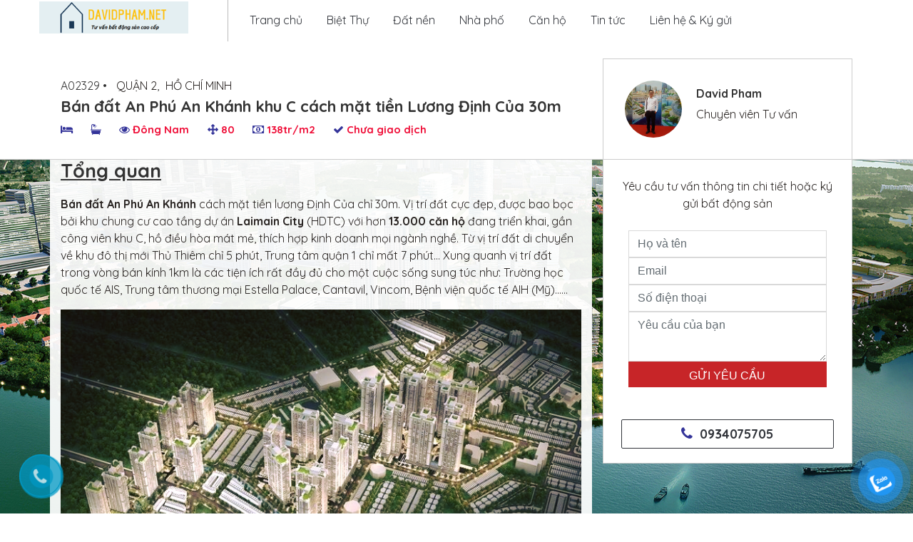

--- FILE ---
content_type: text/html; charset=UTF-8
request_url: https://davidpham.net/duan/ban-dat-an-phu-an-khanh/
body_size: 15473
content:
<!DOCTYPE html>
<html lang="en-US">
    <head>
        <meta charset="UTF-8">
        <meta http-equiv="X-UA-Compatible" content="IE=edge">
        <meta name="viewport" content="width=device-width, initial-scale=1">
        <meta name="mobile-web-app-capable" content="yes">
        <meta name="apple-mobile-web-app-capable" content="yes">
        <meta name="apple-mobile-web-app-title" content="Davidpham.net - Chuyên bất động sản Quận 2">
        <link rel="profile" href="http://gmpg.org/xfn/11">
        <link rel="pingback" href="https://davidpham.net/xmlrpc.php">
        <link rel="shortcut icon" href="https://davidpham.net/wp-content/uploads/2019/09/44911915_1084420905054524_1003840964969627648_n.jpg" />
        <meta name='robots' content='index, follow, max-image-preview:large, max-snippet:-1, max-video-preview:-1' />
	<style>img:is([sizes="auto" i], [sizes^="auto," i]) { contain-intrinsic-size: 3000px 1500px }</style>
	<script type="text/javascript">function rgmkInitGoogleMaps(){window.rgmkGoogleMapsCallback=true;try{jQuery(document).trigger("rgmkGoogleMapsLoad")}catch(err){}}</script>
	<!-- This site is optimized with the Yoast SEO plugin v26.3 - https://yoast.com/wordpress/plugins/seo/ -->
	<title>Bán đất An Phú An Khánh khu C cách mặt tiền Lương Định Của 30m</title>
	<meta name="description" content="LH 0933036836. Bán đất an phú an khánh vị trí đẹp, cách mặt tiền Lương Định Của 30m, thích hợp xây văn phòng cho thuê hoặc đầu tư lâu dài....." />
	<link rel="canonical" href="https://davidpham.net/duan/ban-dat-an-phu-an-khanh/" />
	<meta property="og:locale" content="en_US" />
	<meta property="og:type" content="article" />
	<meta property="og:title" content="Bán đất An Phú An Khánh khu C cách mặt tiền Lương Định Của 30m" />
	<meta property="og:description" content="LH 0933036836. Bán đất an phú an khánh vị trí đẹp, cách mặt tiền Lương Định Của 30m, thích hợp xây văn phòng cho thuê hoặc đầu tư lâu dài....." />
	<meta property="og:url" content="https://davidpham.net/duan/ban-dat-an-phu-an-khanh/" />
	<meta property="og:site_name" content="Davidpham.net" />
	<meta property="article:modified_time" content="2019-09-03T04:17:30+00:00" />
	<meta property="og:image" content="https://davidpham.net/wp-content/uploads/2019/09/54433340_1172232959606651_847355768570118144_n.jpg" />
	<meta property="og:image:width" content="640" />
	<meta property="og:image:height" content="364" />
	<meta property="og:image:type" content="image/jpeg" />
	<meta name="twitter:card" content="summary_large_image" />
	<script type="application/ld+json" class="yoast-schema-graph">{"@context":"https://schema.org","@graph":[{"@type":"WebPage","@id":"https://davidpham.net/duan/ban-dat-an-phu-an-khanh/","url":"https://davidpham.net/duan/ban-dat-an-phu-an-khanh/","name":"Bán đất An Phú An Khánh khu C cách mặt tiền Lương Định Của 30m","isPartOf":{"@id":"https://davidpham.net/#website"},"primaryImageOfPage":{"@id":"https://davidpham.net/duan/ban-dat-an-phu-an-khanh/#primaryimage"},"image":{"@id":"https://davidpham.net/duan/ban-dat-an-phu-an-khanh/#primaryimage"},"thumbnailUrl":"https://davidpham.net/wp-content/uploads/2019/09/54433340_1172232959606651_847355768570118144_n.jpg","datePublished":"2019-03-03T03:29:37+00:00","dateModified":"2019-09-03T04:17:30+00:00","description":"LH 0933036836. Bán đất an phú an khánh vị trí đẹp, cách mặt tiền Lương Định Của 30m, thích hợp xây văn phòng cho thuê hoặc đầu tư lâu dài.....","breadcrumb":{"@id":"https://davidpham.net/duan/ban-dat-an-phu-an-khanh/#breadcrumb"},"inLanguage":"en-US","potentialAction":[{"@type":"ReadAction","target":["https://davidpham.net/duan/ban-dat-an-phu-an-khanh/"]}]},{"@type":"ImageObject","inLanguage":"en-US","@id":"https://davidpham.net/duan/ban-dat-an-phu-an-khanh/#primaryimage","url":"https://davidpham.net/wp-content/uploads/2019/09/54433340_1172232959606651_847355768570118144_n.jpg","contentUrl":"https://davidpham.net/wp-content/uploads/2019/09/54433340_1172232959606651_847355768570118144_n.jpg","width":640,"height":364},{"@type":"BreadcrumbList","@id":"https://davidpham.net/duan/ban-dat-an-phu-an-khanh/#breadcrumb","itemListElement":[{"@type":"ListItem","position":1,"name":"Trang chủ","item":"https://davidpham.net/"},{"@type":"ListItem","position":2,"name":"Các nhà đất","item":"https://davidpham.net/duan/"},{"@type":"ListItem","position":3,"name":"Bán đất An Phú An Khánh khu C cách mặt tiền Lương Định Của 30m"}]},{"@type":"WebSite","@id":"https://davidpham.net/#website","url":"https://davidpham.net/","name":"Davidpham.net","description":"Chuyên bất động sản Quận 2","potentialAction":[{"@type":"SearchAction","target":{"@type":"EntryPoint","urlTemplate":"https://davidpham.net/?s={search_term_string}"},"query-input":{"@type":"PropertyValueSpecification","valueRequired":true,"valueName":"search_term_string"}}],"inLanguage":"en-US"}]}</script>
	<!-- / Yoast SEO plugin. -->


<link rel='dns-prefetch' href='//fonts.googleapis.com' />
<script type="text/javascript">
/* <![CDATA[ */
window._wpemojiSettings = {"baseUrl":"https:\/\/s.w.org\/images\/core\/emoji\/16.0.1\/72x72\/","ext":".png","svgUrl":"https:\/\/s.w.org\/images\/core\/emoji\/16.0.1\/svg\/","svgExt":".svg","source":{"concatemoji":"https:\/\/davidpham.net\/wp-includes\/js\/wp-emoji-release.min.js?ver=6.8.3"}};
/*! This file is auto-generated */
!function(s,n){var o,i,e;function c(e){try{var t={supportTests:e,timestamp:(new Date).valueOf()};sessionStorage.setItem(o,JSON.stringify(t))}catch(e){}}function p(e,t,n){e.clearRect(0,0,e.canvas.width,e.canvas.height),e.fillText(t,0,0);var t=new Uint32Array(e.getImageData(0,0,e.canvas.width,e.canvas.height).data),a=(e.clearRect(0,0,e.canvas.width,e.canvas.height),e.fillText(n,0,0),new Uint32Array(e.getImageData(0,0,e.canvas.width,e.canvas.height).data));return t.every(function(e,t){return e===a[t]})}function u(e,t){e.clearRect(0,0,e.canvas.width,e.canvas.height),e.fillText(t,0,0);for(var n=e.getImageData(16,16,1,1),a=0;a<n.data.length;a++)if(0!==n.data[a])return!1;return!0}function f(e,t,n,a){switch(t){case"flag":return n(e,"\ud83c\udff3\ufe0f\u200d\u26a7\ufe0f","\ud83c\udff3\ufe0f\u200b\u26a7\ufe0f")?!1:!n(e,"\ud83c\udde8\ud83c\uddf6","\ud83c\udde8\u200b\ud83c\uddf6")&&!n(e,"\ud83c\udff4\udb40\udc67\udb40\udc62\udb40\udc65\udb40\udc6e\udb40\udc67\udb40\udc7f","\ud83c\udff4\u200b\udb40\udc67\u200b\udb40\udc62\u200b\udb40\udc65\u200b\udb40\udc6e\u200b\udb40\udc67\u200b\udb40\udc7f");case"emoji":return!a(e,"\ud83e\udedf")}return!1}function g(e,t,n,a){var r="undefined"!=typeof WorkerGlobalScope&&self instanceof WorkerGlobalScope?new OffscreenCanvas(300,150):s.createElement("canvas"),o=r.getContext("2d",{willReadFrequently:!0}),i=(o.textBaseline="top",o.font="600 32px Arial",{});return e.forEach(function(e){i[e]=t(o,e,n,a)}),i}function t(e){var t=s.createElement("script");t.src=e,t.defer=!0,s.head.appendChild(t)}"undefined"!=typeof Promise&&(o="wpEmojiSettingsSupports",i=["flag","emoji"],n.supports={everything:!0,everythingExceptFlag:!0},e=new Promise(function(e){s.addEventListener("DOMContentLoaded",e,{once:!0})}),new Promise(function(t){var n=function(){try{var e=JSON.parse(sessionStorage.getItem(o));if("object"==typeof e&&"number"==typeof e.timestamp&&(new Date).valueOf()<e.timestamp+604800&&"object"==typeof e.supportTests)return e.supportTests}catch(e){}return null}();if(!n){if("undefined"!=typeof Worker&&"undefined"!=typeof OffscreenCanvas&&"undefined"!=typeof URL&&URL.createObjectURL&&"undefined"!=typeof Blob)try{var e="postMessage("+g.toString()+"("+[JSON.stringify(i),f.toString(),p.toString(),u.toString()].join(",")+"));",a=new Blob([e],{type:"text/javascript"}),r=new Worker(URL.createObjectURL(a),{name:"wpTestEmojiSupports"});return void(r.onmessage=function(e){c(n=e.data),r.terminate(),t(n)})}catch(e){}c(n=g(i,f,p,u))}t(n)}).then(function(e){for(var t in e)n.supports[t]=e[t],n.supports.everything=n.supports.everything&&n.supports[t],"flag"!==t&&(n.supports.everythingExceptFlag=n.supports.everythingExceptFlag&&n.supports[t]);n.supports.everythingExceptFlag=n.supports.everythingExceptFlag&&!n.supports.flag,n.DOMReady=!1,n.readyCallback=function(){n.DOMReady=!0}}).then(function(){return e}).then(function(){var e;n.supports.everything||(n.readyCallback(),(e=n.source||{}).concatemoji?t(e.concatemoji):e.wpemoji&&e.twemoji&&(t(e.twemoji),t(e.wpemoji)))}))}((window,document),window._wpemojiSettings);
/* ]]> */
</script>
<style id='wp-emoji-styles-inline-css' type='text/css'>

	img.wp-smiley, img.emoji {
		display: inline !important;
		border: none !important;
		box-shadow: none !important;
		height: 1em !important;
		width: 1em !important;
		margin: 0 0.07em !important;
		vertical-align: -0.1em !important;
		background: none !important;
		padding: 0 !important;
	}
</style>
<link rel='stylesheet' id='wp-block-library-css' href='https://davidpham.net/wp-includes/css/dist/block-library/style.min.css?ver=6.8.3' type='text/css' media='all' />
<style id='classic-theme-styles-inline-css' type='text/css'>
/*! This file is auto-generated */
.wp-block-button__link{color:#fff;background-color:#32373c;border-radius:9999px;box-shadow:none;text-decoration:none;padding:calc(.667em + 2px) calc(1.333em + 2px);font-size:1.125em}.wp-block-file__button{background:#32373c;color:#fff;text-decoration:none}
</style>
<style id='global-styles-inline-css' type='text/css'>
:root{--wp--preset--aspect-ratio--square: 1;--wp--preset--aspect-ratio--4-3: 4/3;--wp--preset--aspect-ratio--3-4: 3/4;--wp--preset--aspect-ratio--3-2: 3/2;--wp--preset--aspect-ratio--2-3: 2/3;--wp--preset--aspect-ratio--16-9: 16/9;--wp--preset--aspect-ratio--9-16: 9/16;--wp--preset--color--black: #000000;--wp--preset--color--cyan-bluish-gray: #abb8c3;--wp--preset--color--white: #ffffff;--wp--preset--color--pale-pink: #f78da7;--wp--preset--color--vivid-red: #cf2e2e;--wp--preset--color--luminous-vivid-orange: #ff6900;--wp--preset--color--luminous-vivid-amber: #fcb900;--wp--preset--color--light-green-cyan: #7bdcb5;--wp--preset--color--vivid-green-cyan: #00d084;--wp--preset--color--pale-cyan-blue: #8ed1fc;--wp--preset--color--vivid-cyan-blue: #0693e3;--wp--preset--color--vivid-purple: #9b51e0;--wp--preset--gradient--vivid-cyan-blue-to-vivid-purple: linear-gradient(135deg,rgba(6,147,227,1) 0%,rgb(155,81,224) 100%);--wp--preset--gradient--light-green-cyan-to-vivid-green-cyan: linear-gradient(135deg,rgb(122,220,180) 0%,rgb(0,208,130) 100%);--wp--preset--gradient--luminous-vivid-amber-to-luminous-vivid-orange: linear-gradient(135deg,rgba(252,185,0,1) 0%,rgba(255,105,0,1) 100%);--wp--preset--gradient--luminous-vivid-orange-to-vivid-red: linear-gradient(135deg,rgba(255,105,0,1) 0%,rgb(207,46,46) 100%);--wp--preset--gradient--very-light-gray-to-cyan-bluish-gray: linear-gradient(135deg,rgb(238,238,238) 0%,rgb(169,184,195) 100%);--wp--preset--gradient--cool-to-warm-spectrum: linear-gradient(135deg,rgb(74,234,220) 0%,rgb(151,120,209) 20%,rgb(207,42,186) 40%,rgb(238,44,130) 60%,rgb(251,105,98) 80%,rgb(254,248,76) 100%);--wp--preset--gradient--blush-light-purple: linear-gradient(135deg,rgb(255,206,236) 0%,rgb(152,150,240) 100%);--wp--preset--gradient--blush-bordeaux: linear-gradient(135deg,rgb(254,205,165) 0%,rgb(254,45,45) 50%,rgb(107,0,62) 100%);--wp--preset--gradient--luminous-dusk: linear-gradient(135deg,rgb(255,203,112) 0%,rgb(199,81,192) 50%,rgb(65,88,208) 100%);--wp--preset--gradient--pale-ocean: linear-gradient(135deg,rgb(255,245,203) 0%,rgb(182,227,212) 50%,rgb(51,167,181) 100%);--wp--preset--gradient--electric-grass: linear-gradient(135deg,rgb(202,248,128) 0%,rgb(113,206,126) 100%);--wp--preset--gradient--midnight: linear-gradient(135deg,rgb(2,3,129) 0%,rgb(40,116,252) 100%);--wp--preset--font-size--small: 13px;--wp--preset--font-size--medium: 20px;--wp--preset--font-size--large: 36px;--wp--preset--font-size--x-large: 42px;--wp--preset--spacing--20: 0.44rem;--wp--preset--spacing--30: 0.67rem;--wp--preset--spacing--40: 1rem;--wp--preset--spacing--50: 1.5rem;--wp--preset--spacing--60: 2.25rem;--wp--preset--spacing--70: 3.38rem;--wp--preset--spacing--80: 5.06rem;--wp--preset--shadow--natural: 6px 6px 9px rgba(0, 0, 0, 0.2);--wp--preset--shadow--deep: 12px 12px 50px rgba(0, 0, 0, 0.4);--wp--preset--shadow--sharp: 6px 6px 0px rgba(0, 0, 0, 0.2);--wp--preset--shadow--outlined: 6px 6px 0px -3px rgba(255, 255, 255, 1), 6px 6px rgba(0, 0, 0, 1);--wp--preset--shadow--crisp: 6px 6px 0px rgba(0, 0, 0, 1);}:where(.is-layout-flex){gap: 0.5em;}:where(.is-layout-grid){gap: 0.5em;}body .is-layout-flex{display: flex;}.is-layout-flex{flex-wrap: wrap;align-items: center;}.is-layout-flex > :is(*, div){margin: 0;}body .is-layout-grid{display: grid;}.is-layout-grid > :is(*, div){margin: 0;}:where(.wp-block-columns.is-layout-flex){gap: 2em;}:where(.wp-block-columns.is-layout-grid){gap: 2em;}:where(.wp-block-post-template.is-layout-flex){gap: 1.25em;}:where(.wp-block-post-template.is-layout-grid){gap: 1.25em;}.has-black-color{color: var(--wp--preset--color--black) !important;}.has-cyan-bluish-gray-color{color: var(--wp--preset--color--cyan-bluish-gray) !important;}.has-white-color{color: var(--wp--preset--color--white) !important;}.has-pale-pink-color{color: var(--wp--preset--color--pale-pink) !important;}.has-vivid-red-color{color: var(--wp--preset--color--vivid-red) !important;}.has-luminous-vivid-orange-color{color: var(--wp--preset--color--luminous-vivid-orange) !important;}.has-luminous-vivid-amber-color{color: var(--wp--preset--color--luminous-vivid-amber) !important;}.has-light-green-cyan-color{color: var(--wp--preset--color--light-green-cyan) !important;}.has-vivid-green-cyan-color{color: var(--wp--preset--color--vivid-green-cyan) !important;}.has-pale-cyan-blue-color{color: var(--wp--preset--color--pale-cyan-blue) !important;}.has-vivid-cyan-blue-color{color: var(--wp--preset--color--vivid-cyan-blue) !important;}.has-vivid-purple-color{color: var(--wp--preset--color--vivid-purple) !important;}.has-black-background-color{background-color: var(--wp--preset--color--black) !important;}.has-cyan-bluish-gray-background-color{background-color: var(--wp--preset--color--cyan-bluish-gray) !important;}.has-white-background-color{background-color: var(--wp--preset--color--white) !important;}.has-pale-pink-background-color{background-color: var(--wp--preset--color--pale-pink) !important;}.has-vivid-red-background-color{background-color: var(--wp--preset--color--vivid-red) !important;}.has-luminous-vivid-orange-background-color{background-color: var(--wp--preset--color--luminous-vivid-orange) !important;}.has-luminous-vivid-amber-background-color{background-color: var(--wp--preset--color--luminous-vivid-amber) !important;}.has-light-green-cyan-background-color{background-color: var(--wp--preset--color--light-green-cyan) !important;}.has-vivid-green-cyan-background-color{background-color: var(--wp--preset--color--vivid-green-cyan) !important;}.has-pale-cyan-blue-background-color{background-color: var(--wp--preset--color--pale-cyan-blue) !important;}.has-vivid-cyan-blue-background-color{background-color: var(--wp--preset--color--vivid-cyan-blue) !important;}.has-vivid-purple-background-color{background-color: var(--wp--preset--color--vivid-purple) !important;}.has-black-border-color{border-color: var(--wp--preset--color--black) !important;}.has-cyan-bluish-gray-border-color{border-color: var(--wp--preset--color--cyan-bluish-gray) !important;}.has-white-border-color{border-color: var(--wp--preset--color--white) !important;}.has-pale-pink-border-color{border-color: var(--wp--preset--color--pale-pink) !important;}.has-vivid-red-border-color{border-color: var(--wp--preset--color--vivid-red) !important;}.has-luminous-vivid-orange-border-color{border-color: var(--wp--preset--color--luminous-vivid-orange) !important;}.has-luminous-vivid-amber-border-color{border-color: var(--wp--preset--color--luminous-vivid-amber) !important;}.has-light-green-cyan-border-color{border-color: var(--wp--preset--color--light-green-cyan) !important;}.has-vivid-green-cyan-border-color{border-color: var(--wp--preset--color--vivid-green-cyan) !important;}.has-pale-cyan-blue-border-color{border-color: var(--wp--preset--color--pale-cyan-blue) !important;}.has-vivid-cyan-blue-border-color{border-color: var(--wp--preset--color--vivid-cyan-blue) !important;}.has-vivid-purple-border-color{border-color: var(--wp--preset--color--vivid-purple) !important;}.has-vivid-cyan-blue-to-vivid-purple-gradient-background{background: var(--wp--preset--gradient--vivid-cyan-blue-to-vivid-purple) !important;}.has-light-green-cyan-to-vivid-green-cyan-gradient-background{background: var(--wp--preset--gradient--light-green-cyan-to-vivid-green-cyan) !important;}.has-luminous-vivid-amber-to-luminous-vivid-orange-gradient-background{background: var(--wp--preset--gradient--luminous-vivid-amber-to-luminous-vivid-orange) !important;}.has-luminous-vivid-orange-to-vivid-red-gradient-background{background: var(--wp--preset--gradient--luminous-vivid-orange-to-vivid-red) !important;}.has-very-light-gray-to-cyan-bluish-gray-gradient-background{background: var(--wp--preset--gradient--very-light-gray-to-cyan-bluish-gray) !important;}.has-cool-to-warm-spectrum-gradient-background{background: var(--wp--preset--gradient--cool-to-warm-spectrum) !important;}.has-blush-light-purple-gradient-background{background: var(--wp--preset--gradient--blush-light-purple) !important;}.has-blush-bordeaux-gradient-background{background: var(--wp--preset--gradient--blush-bordeaux) !important;}.has-luminous-dusk-gradient-background{background: var(--wp--preset--gradient--luminous-dusk) !important;}.has-pale-ocean-gradient-background{background: var(--wp--preset--gradient--pale-ocean) !important;}.has-electric-grass-gradient-background{background: var(--wp--preset--gradient--electric-grass) !important;}.has-midnight-gradient-background{background: var(--wp--preset--gradient--midnight) !important;}.has-small-font-size{font-size: var(--wp--preset--font-size--small) !important;}.has-medium-font-size{font-size: var(--wp--preset--font-size--medium) !important;}.has-large-font-size{font-size: var(--wp--preset--font-size--large) !important;}.has-x-large-font-size{font-size: var(--wp--preset--font-size--x-large) !important;}
:where(.wp-block-post-template.is-layout-flex){gap: 1.25em;}:where(.wp-block-post-template.is-layout-grid){gap: 1.25em;}
:where(.wp-block-columns.is-layout-flex){gap: 2em;}:where(.wp-block-columns.is-layout-grid){gap: 2em;}
:root :where(.wp-block-pullquote){font-size: 1.5em;line-height: 1.6;}
</style>
<link rel='stylesheet' id='contact-form-7-css' href='https://davidpham.net/wp-content/plugins/contact-form-7/includes/css/styles.css?ver=6.1.3' type='text/css' media='all' />
<link rel='stylesheet' id='pzf-style-css' href='https://davidpham.net/wp-content/plugins/button-contact-vr/legacy/css/style.css?ver=1' type='text/css' media='all' />
<link rel='stylesheet' id='animate-styles-css' href='https://davidpham.net/wp-content/plugins/js_composer/assets/lib/bower/animate-css/animate.min.css?ver=5.0.1' type='text/css' media='all' />
<link rel='stylesheet' id='understrap-styles-css' href='https://davidpham.net/wp-content/themes/123website/css/theme.css?ver=0.5.4' type='text/css' media='all' />
<link rel='stylesheet' id='redux-google-fonts-option_config-css' href='https://fonts.googleapis.com/css?family=Montserrat%3A400%2C700%7CQuicksand%3A400%2C700&#038;subset=latin&#038;ver=1644543286' type='text/css' media='all' />
<script type="text/javascript" src="https://davidpham.net/wp-includes/js/jquery/jquery.min.js?ver=3.7.1" id="jquery-core-js"></script>
<script type="text/javascript" src="https://davidpham.net/wp-includes/js/jquery/jquery-migrate.min.js?ver=3.4.1" id="jquery-migrate-js"></script>
<link rel="https://api.w.org/" href="https://davidpham.net/wp-json/" /><link rel="alternate" title="oEmbed (JSON)" type="application/json+oembed" href="https://davidpham.net/wp-json/oembed/1.0/embed?url=https%3A%2F%2Fdavidpham.net%2Fduan%2Fban-dat-an-phu-an-khanh%2F" />
<link rel="alternate" title="oEmbed (XML)" type="text/xml+oembed" href="https://davidpham.net/wp-json/oembed/1.0/embed?url=https%3A%2F%2Fdavidpham.net%2Fduan%2Fban-dat-an-phu-an-khanh%2F&#038;format=xml" />
<style type="text/css">.recentcomments a{display:inline !important;padding:0 !important;margin:0 !important;}</style><meta name="generator" content="Powered by Visual Composer - drag and drop page builder for WordPress."/>
<!--[if lte IE 9]><link rel="stylesheet" type="text/css" href="https://davidpham.net/wp-content/plugins/js_composer/assets/css/vc_lte_ie9.min.css" media="screen"><![endif]--><style type="text/css" id="custom-background-css">
body.custom-background { background-image: url("https://davidpham.net/wp-content/uploads/2019/08/EMPIRE-CITY-Phoi-canh-1.jpg"); background-position: left top; background-size: cover; background-repeat: no-repeat; background-attachment: fixed; }
</style>
	<style type="text/css" title="dynamic-css" class="options-output">body{background-color:#ffffff;background-repeat:inherit;background-size:inherit;background-attachment:inherit;}.sub-page #page-title .title h1{font-family:Montserrat;text-transform:uppercase;font-weight:400;font-style:normal;color:#ffffff;font-size:48px;}.blog-post .date-circle,.blog-post .date-circle{font-family:Montserrat;font-weight:400;font-style:normal;color:#ffffff;font-size:14px;}.pagination li a, .pagination li span{font-family:Montserrat;font-weight:400;font-style:normal;font-size:14px;}.middle-header{color:#001459;}.middle-header{padding-top:0;padding-bottom:0;}.navigation-wrapper .navigation .nav li a{font-family:Montserrat;text-transform:uppercase;font-weight:400;font-style:normal;font-size:14px;}body{font-family:Quicksand;font-weight:400;font-style:normal;color:#333;font-size:16px;}h1{font-family:Quicksand;text-transform:uppercase;font-weight:700;font-style:normal;color:#333;font-size:54px;}h2{font-family:Quicksand;text-transform:uppercase;font-weight:700;font-style:normal;color:#333;font-size:36px;}h3{font-family:Quicksand;text-transform:none;font-weight:700;font-style:normal;color:#333;font-size:24px;}h4{font-family:Quicksand;text-transform:uppercase;font-weight:700;font-style:normal;color:#333;font-size:18px;}h5{font-family:Quicksand;text-transform:uppercase;font-weight:400;font-style:normal;color:#333;font-size:14px;}h6{font-family:Montserrat;text-transform:uppercase;font-weight:400;font-style:normal;color:#333;font-size:14px;}p{font-family:Quicksand;text-align:inherit;line-height:24px;font-weight:400;font-style:normal;color:#292422;font-size:16px;}a{color:#292422;}a:hover{color:#e23a00;}a:active{color:#e23a00;}#wrapper-footer-full{background-color:#111111;}#copyright{background-color:#111111;}#wrapper-footer-full h3.widget-title{font-family:Montserrat;font-weight:700;font-style:normal;color:#f9f9f9;font-size:17px;}</style><noscript><style type="text/css"> .wpb_animate_when_almost_visible { opacity: 1; }</style></noscript>      <!-- Global site tag (gtag.js) - Google Analytics -->
<script async src="https://www.googletagmanager.com/gtag/js?id=UA-127653445-1"></script>
<script>
  window.dataLayer = window.dataLayer || [];
  function gtag(){dataLayer.push(arguments);}
  gtag('js', new Date());

  gtag('config', 'UA-127653445-1');
</script>

    </head>

    <body class="wp-singular duan-template-default single single-duan postid-2329 custom-background wp-theme-123website wpb-js-composer js-comp-ver-5.1.1 vc_responsive">
        <div class="body">

            <div class="hfeed site wrapper-main" id="page">

                <!-- ******************* The Navbar Area ******************* -->
                <header class="header not-home" id="wrapper-navbar">

                    <a class="skip-link screen-reader-text sr-only" href="#content">Skip to content</a>
                    
                    <div class="middle-header fadeInDown  wpb_fadeInDown wpb_animate_when_almost_visible">
                            <div class="row">
                                <div class="col-lg-3 col-9">
                                    <div class="logo">
                                        <a rel="home" href="https://davidpham.net/" title="Davidpham.net">
                                            <img src="https://davidpham.net/wp-content/uploads/2019/08/logo-Copy.png">
                                        </a>
                                                                            </div>
                                </div>
                                <div class="col-lg-9 col-3">
                                    <div class="destop-menu"><div id="main-menu-destop" class="menu-primary"><ul id="main-menu" class="list-menu-items"><li id="menu-item-15" class="menu-item menu-item-type-post_type menu-item-object-page menu-item-home menu-item-15"><a href="https://davidpham.net/">Trang chủ</a></li>
<li id="menu-item-16" class="menu-item menu-item-type-taxonomy menu-item-object-loai_bds menu-item-has-children menu-item-16"><a href="https://davidpham.net/loai_bds/biet-thu-ban/">Biệt Thự</a>
<ul class="sub-menu">
	<li id="menu-item-1906" class="menu-item menu-item-type-taxonomy menu-item-object-loai_bds menu-item-1906"><a href="https://davidpham.net/loai_bds/biet-thu-saroma-sala/">Saroma Villas</a></li>
	<li id="menu-item-1887" class="menu-item menu-item-type-taxonomy menu-item-object-loai_bds menu-item-1887"><a href="https://davidpham.net/loai_bds/biet-thu-holm-thao-dien/">Holm Residences</a></li>
	<li id="menu-item-1907" class="menu-item menu-item-type-taxonomy menu-item-object-loai_bds menu-item-1907"><a href="https://davidpham.net/loai_bds/biet-thu-thao-dien/">Villas Thảo Điền</a></li>
	<li id="menu-item-1908" class="menu-item menu-item-type-taxonomy menu-item-object-loai_bds menu-item-1908"><a href="https://davidpham.net/loai_bds/biet-thu-vinhome-bason/">Villas Ba Son Q.1</a></li>
	<li id="menu-item-4326" class="menu-item menu-item-type-taxonomy menu-item-object-loai_bds menu-item-4326"><a href="https://davidpham.net/loai_bds/biet-thu-vinhomes-central-park/">The Villas Central Park</a></li>
	<li id="menu-item-1905" class="menu-item menu-item-type-taxonomy menu-item-object-loai_bds menu-item-1905"><a href="https://davidpham.net/loai_bds/biet-thu-quan-2/">Villas Sài Gòn</a></li>
</ul>
</li>
<li id="menu-item-860" class="menu-item menu-item-type-taxonomy menu-item-object-loai_bds current-duan-ancestor menu-item-has-children menu-item-860"><a href="https://davidpham.net/loai_bds/dat-ban/">Đất nền</a>
<ul class="sub-menu">
	<li id="menu-item-1938" class="menu-item menu-item-type-taxonomy menu-item-object-loai_bds menu-item-1938"><a href="https://davidpham.net/loai_bds/ban-dat-mat-tien-tran-nao/">Đất Trần Não</a></li>
	<li id="menu-item-1937" class="menu-item menu-item-type-taxonomy menu-item-object-loai_bds menu-item-1937"><a href="https://davidpham.net/loai_bds/ban-dat-thao-dien/">Đất Thảo Điền</a></li>
	<li id="menu-item-2059" class="menu-item menu-item-type-taxonomy menu-item-object-loai_bds menu-item-2059"><a href="https://davidpham.net/loai_bds/ban-dat-thanh-my-loi/">Đất Thạnh Mỹ Lợi</a></li>
	<li id="menu-item-2058" class="menu-item menu-item-type-taxonomy menu-item-object-loai_bds current-duan-ancestor current-menu-parent current-duan-parent menu-item-2058"><a href="https://davidpham.net/loai_bds/ban-dat-luong-dinh-cua/">Đất Lương Định Của</a></li>
	<li id="menu-item-1934" class="menu-item menu-item-type-taxonomy menu-item-object-loai_bds menu-item-1934"><a href="https://davidpham.net/loai_bds/ban-dat-quan-1/">Đất trung tâm SG</a></li>
</ul>
</li>
<li id="menu-item-17" class="menu-item menu-item-type-taxonomy menu-item-object-loai_bds menu-item-has-children menu-item-17"><a href="https://davidpham.net/loai_bds/du-an-nha-pho/">Nhà phố</a>
<ul class="sub-menu">
	<li id="menu-item-1910" class="menu-item menu-item-type-taxonomy menu-item-object-loai_bds menu-item-1910"><a href="https://davidpham.net/loai_bds/khu-do-thi-sala/">Sala City</a></li>
	<li id="menu-item-4103" class="menu-item menu-item-type-taxonomy menu-item-object-loai_bds menu-item-4103"><a href="https://davidpham.net/loai_bds/the-global-city/">The Global City</a></li>
	<li id="menu-item-1917" class="menu-item menu-item-type-taxonomy menu-item-object-loai_bds menu-item-1917"><a href="https://davidpham.net/loai_bds/khu-do-thi-zeitgeist-xii-gs/">GS Zeitgeist</a></li>
	<li id="menu-item-1916" class="menu-item menu-item-type-taxonomy menu-item-object-loai_bds menu-item-1916"><a href="https://davidpham.net/loai_bds/shophouse-thu-thiem-lakeview/">Thủ Thiêm Lakeview</a></li>
	<li id="menu-item-1915" class="menu-item menu-item-type-taxonomy menu-item-object-loai_bds menu-item-1915"><a href="https://davidpham.net/loai_bds/dat-nen-saigon-mystery-villas/">Saigon Mystery</a></li>
</ul>
</li>
<li id="menu-item-1902" class="menu-item menu-item-type-taxonomy menu-item-object-loai_bds menu-item-has-children menu-item-1902"><a href="https://davidpham.net/loai_bds/can-ho-hang-sang/">Căn hộ</a>
<ul class="sub-menu">
	<li id="menu-item-1914" class="menu-item menu-item-type-taxonomy menu-item-object-loai_bds menu-item-1914"><a href="https://davidpham.net/loai_bds/thu-thiem-zeit-river/">Thủ Thiêm Zeit Xii</a></li>
	<li id="menu-item-3680" class="menu-item menu-item-type-taxonomy menu-item-object-loai_bds menu-item-3680"><a href="https://davidpham.net/loai_bds/the-opusk-residence/">The Opusk Residence</a></li>
	<li id="menu-item-1912" class="menu-item menu-item-type-taxonomy menu-item-object-loai_bds menu-item-1912"><a href="https://davidpham.net/loai_bds/the-metropole-thu-thiem/">Metropole Thủ Thiêm</a></li>
	<li id="menu-item-1909" class="menu-item menu-item-type-taxonomy menu-item-object-loai_bds menu-item-1909"><a href="https://davidpham.net/loai_bds/du-an-empire-city/">Empire City Thủ Thiêm</a></li>
	<li id="menu-item-1913" class="menu-item menu-item-type-taxonomy menu-item-object-loai_bds menu-item-1913"><a href="https://davidpham.net/loai_bds/the-river-thu-thiem/">The River Thủ Thiêm</a></li>
	<li id="menu-item-3682" class="menu-item menu-item-type-taxonomy menu-item-object-loai_bds menu-item-3682"><a href="https://davidpham.net/loai_bds/shophouse-sala/">Shophouse Thủ Thiêm</a></li>
</ul>
</li>
<li id="menu-item-369" class="menu-item menu-item-type-taxonomy menu-item-object-category menu-item-369"><a href="https://davidpham.net/category/tin-tuc/">Tin tức</a></li>
<li id="menu-item-14" class="menu-item menu-item-type-post_type menu-item-object-page menu-item-14"><a href="https://davidpham.net/lien-he-0934075705/">Liên hệ &#038; Ký gửi</a></li>
</ul></div></div>
                                    <a class ="mobile-menu hidden-lg-up" href="javascript:;">
                                    <img src="https://davidpham.net/wp-content/themes/123website/images/menu-icon.png">                                    </a>
                                </div>
                            </div>
                    </div>
                </header><!-- .wrapper-navbar end -->
<div class="wrapper" id="nhadat-wrapper">
 <!-- <section class="hinhanh-slider">
        
    <div id="slider" class="flexslider">
      <ul class="slides"><li><a href="https://davidpham.net/wp-content/uploads/2019/09/Vị-trí-đất-bán.png" class="cover fancybox-thumb" rel="group"> <img src="https://davidpham.net/wp-content/uploads/2019/09/Vị-trí-đất-bán.png" alt="" /></a></li><li><a href="https://davidpham.net/wp-content/uploads/2019/09/Bảng-đồ-phân-lô.jpg" class="cover fancybox-thumb" rel="group"> <img src="https://davidpham.net/wp-content/uploads/2019/09/Bảng-đồ-phân-lô.jpg" alt="" /></a></li></ul></div>
      <div id="carousel" class="flexslider"><ul class="slides"><li><a href="#" class="img"> <img src="https://davidpham.net/wp-content/uploads/2019/09/Vị-trí-đất-bán.png" alt="" /></a></li><li><a href="#" class="img"> <img src="https://davidpham.net/wp-content/uploads/2019/09/Bảng-đồ-phân-lô.jpg" alt="" /></a></li></ul></div>
          </section>-->
    <section class="content-detail-house">
      <div class="container">
        <div class="row">
          <div class="col-lg-8">
            <header class="detail-house">
              <div class="address">
                <span>A02329 • </span>
                <h2><a href="/tim-kiem/mua?street=Xa+Lộ+Hà+Nội&amp;ward=Thảo+Điền&amp;district=Quận+2" title="Đường"></a></h2>
                <h2><a href="https://davidpham.net/quan_huyen/quan-2">Quận 2</a>, </h2>
                  <h2><a href="https://davidpham.net/thanh_pho/ho-chi-minh">Hồ Chí Minh</a></h2>
                  </div>
                  <h1>Bán đất An Phú An Khánh khu C cách mặt tiền Lương Định Của 30m</h1>
                  <ul class="detailroom">
                    <li title="Phòng ngủ"><i class="fa fa-bed"></i> </li>
                    <li title="Phòng tắm"><i class="fa fa-bath"></i> </li>
                    <li title="Hướng nhà"><i class="fa fa-eye"></i><span> Đông Nam</span>
                    </li> <li title="Diện tích"><i class="fa fa-arrows"></i> 80</li>
                    <li title="Giá">
                      <i class="fa fa-money" aria-hidden="true"></i> 138tr/m2                    </li>
                    <li title="Tình trạng">
                      <i class="fa fa-check"></i>
                      <span class="font-icon check-black"></span> Chưa giao dịch                    </li>
                  </ul>
                </header>
              </div>
              <div class="col-lg-4">
                <div class="agent-detail-house">
                  <div class="contact-agency-info">
                    <div class="avataragency cover">
                    <img width="300" height="300" src="https://davidpham.net/wp-content/uploads/2017/07/TVV.jpg" class="attachment-post-thumbnail size-post-thumbnail wp-post-image" alt="" decoding="async" fetchpriority="high" srcset="https://davidpham.net/wp-content/uploads/2017/07/TVV.jpg 300w, https://davidpham.net/wp-content/uploads/2017/07/TVV-150x150.jpg 150w" sizes="(max-width: 300px) 100vw, 300px" /></div>
                    <div class="infoagency">
                      <h3>David Pham</h3>
                      <p>Chuyên viên Tư vấn </p>
                    </div>
                      <div class="clearfix"></div>
                  </div>
                </div>
              </div>
            </div>
          </div>
        </section>

        <div class="container" id="content" tabindex="-1">

          <div class="row">
            <div class="col-lg-8">
              <section class="tong-quan">
                <div class="heading-02">Tổng quan</div>
                                  <div class="tong-quan-content"><p><strong>Bán đất An Phú An Khánh</strong> cách mặt tiền lương Định Của chỉ 30m. Vị trí đất cực đẹp, được bao bọc bởi khu chung cư cao tầng dự án <strong>Laimain City</strong> (HDTC) với hơn <strong>13.000 căn hộ</strong> đang triển khai, gần công viên khu C, hồ điều hòa mát mẻ, thích hợp kinh doanh mọi ngành nghề. Từ vị trí đất di chuyển về khu đô thị mới Thủ Thiêm chỉ 5 phút, Trung tâm quận 1 chỉ mất 7 phút&#8230; Xung quanh vị trí đất trong vòng bán kính 1km là các tiện ích rất đầy đủ cho một cuộc sống sung túc như: Trường học quốc tế AIS, Trung tâm thương mại Estella Palace, Cantavil, Vincom, Bệnh viện quốc tế AIH (Mỹ)&#8230;&#8230;</p>
<p><img decoding="async" class="aligncenter wp-image-2330" src="https://davidpham.net/wp-content/uploads/2019/09/45704503_1092457744250840_6824523014084755456_n.png" alt="" width="800" height="480" srcset="https://davidpham.net/wp-content/uploads/2019/09/45704503_1092457744250840_6824523014084755456_n.png 750w, https://davidpham.net/wp-content/uploads/2019/09/45704503_1092457744250840_6824523014084755456_n-300x180.png 300w" sizes="(max-width: 800px) 100vw, 800px" /></p>
<p>Thông tin đất An Phú An Khánh bán như sau:</p>
<p>1/ <strong>Đất An Phú An Khánh</strong> khu C đường 36 (lộ giới 12m) đối diện với Block chung cư cao 36 tầng, hiện tại là nhà mẫu dự án Laimain City.</p>
<ul>
<li>Diện tích đất: 80m2 (4&#215;20)</li>
<li>Quy cách xây dựng: Hầm + trệt + 3 lầu + áp mái</li>
<li>Pháp lý: sang tên hợp đồng</li>
<li>Giá bán: <strong>138tr/m2</strong></li>
</ul>
<p>2/ <strong>Đất An Phú An Khánh</strong> khu C đường 36 (lộ giới 12m) đối diện với Block chung cư cao 36 tầng, thích hợp xây văn phòng khai thác cho thuê.</p>
<ul>
<li>Diện tích đất: 160m2 (8&#215;20)</li>
<li>Quy cách xây dựng: Hầm + trệt + 3 lầu + áp mái</li>
<li>Pháp lý: sang tên hợp đồng</li>
<li>Giá bán: <strong>140tr/m2</strong></li>
</ul>
<p>An Phú An Khánh là khu đô thị đã được hình thành và đang ngày càng hoàn thiện để trở thành khu đô thị kiểu mẫu với đầy đủ các dịch vụ tiện ích đẳng cấp. Vì vậy đây là thời điểm không thể tốt hơn để anh chị chọn cho mình một tài sản tốt có giá trị gia tăng theo thời gian khi <strong><a href="https://davidpham.net/loai_bds/dat-luong-dinh-cua-quan-2/">Lương Định Của</a></strong> và 13.000 căn hộ Laimain City được triển khai hoàn thành.</p>
<div style="text-align: center;"><strong>Chuyên nhận ký gửi mua bán nhà đất </strong></div>
<div style="text-align: center;"><strong>Biệt thự Thảo Điền – Biệt thự Saroma Sala – Biệt thự Holm – Biệt thự Sài gòn Mystery Villas</strong></div>
<div style="text-align: center;"><strong>Đất nền An Phú An Khánh – Đất Lương Định Của – Đất Trần Não – Đất Thảo Điền</strong></div>
<div style="text-align: center;"><strong>Đất Quận 1 – Đất Quận 7 – Đất Quận Bình Thạnh</strong></div>
<div style="text-align: center;"><strong>Hotline</strong> <strong>David Pham: <a href="tel:0933036836">0933036836</a></strong></div>
<div style="text-align: center;"><strong>Email: <a href="mailto:Davidpham.tuvanbds@gmail.com">Davidpham.tuvanbds@gmail.com</a></strong></div>
</div>
                              </section>
              <section class="thong-tin-co-ban">
                <div class="heading-02">Thông tin cơ bản</div>
                <div class="content">
                  <ul class="detail-more">
                    <li>
                      <p class="left">Phòng ngủ</p>
                      <p class="right"></p>
                    </li>
                    <li>
                      <p class="left">Phòng tắm</p>
                      <p class="right"></p>
                    </li>
                    <li>
                      <p class="left">Diện tích</p>
                      <p class="right">80</p>
                    </li>
                    <li>
                      <p class="left">Tình hình nội thất</p>
                      <p class="right"></p>
                    </li>
                    <li>
                      <p class="left">Mục đích sử dụng</p>
                      <p class="right">Để ở, Cho thuê, Kinh doanh, Mua bán</p>
                    </li>
                    <li>
                      <p class="left">Thời gian bắt đầu bán</p>
                      <p class="right">01/09/2019</p>
                    </li>
                  </ul>
                </div>
              </section>
              <!--  <section class="banner">
                <a href="">
                  <img src="">
                </a>
              </section>
            <section class="noi-that">
                <div class="heading-02">Nội thất</div>
                <ul class="detail-more">
                 <li><p class="left">Bàn ăn</p>
                    <p class="right fa fa-times"></p></li><li><p class="left">Bàn làm việc</p>
                    <p class="right fa fa-times"></p></li><li><p class="left">Bàn trang điểm</p>
                    <p class="right fa fa-times"></p></li><li><p class="left">hồ bơi</p>
                    <p class="right fa fa-times"></p></li><li><p class="left">Lò vi sóng</p>
                    <p class="right fa fa-times"></p></li><li><p class="left">Máy giặt</p>
                    <p class="right fa fa-times"></p></li><li><p class="left">Máy lạnh</p>
                    <p class="right fa fa-times"></p></li><li><p class="left">Máy nước nóng</p>
                    <p class="right fa fa-times"></p></li><li><p class="left">Máy sưởi</p>
                    <p class="right fa fa-times"></p></li><li><p class="left">Nhà bếp</p>
                    <p class="right fa fa-times"></p></li><li><p class="left">Sofa</p>
                    <p class="right fa fa-times"></p></li><li><p class="left">Thiết bị âm thanh</p>
                    <p class="right fa fa-times"></p></li><li><p class="left">Thiết bị bếp</p>
                    <p class="right fa fa-times"></p></li><li><p class="left">Tivi</p>
                    <p class="right fa fa-times"></p></li><li><p class="left">Tủ bếp</p>
                    <p class="right fa fa-times"></p></li><li><p class="left">Tủ lạnh</p>
                    <p class="right fa fa-times"></p></li><li><p class="left">Tủ quần áo</p>
                    <p class="right fa fa-times"></p></li>              </ul>
            </section>
            <section class="tien-nghi">
              <div class="heading-02">Tiện Nghi</div>
              <ul class="detail-more">
               <li><p class="left">Bãi để ôtô</p>
                  <p class="right fa fa-times"></p></li><li><p class="left">Ban công</p>
                  <p class="right fa fa-times"></p></li><li><p class="left">Cho phép thú cưng</p>
                  <p class="right fa fa-times"></p></li><li><p class="left">Gym</p>
                  <p class="right fa fa-times"></p></li><li><p class="left">Hồ bơi</p>
                  <p class="right fa fa-times"></p></li><li><p class="left">Internet</p>
                  <p class="right fa fa-times"></p></li><li><p class="left">Khu vực làm việc</p>
                  <p class="right fa fa-times"></p></li><li><p class="left">Phòng giải trí</p>
                  <p class="right fa fa-times"></p></li><li><p class="left">Phòng xông hơi khô</p>
                  <p class="right fa fa-times"></p></li><li><p class="left">Phòng xông hơi ướt</p>
                  <p class="right fa fa-times"></p></li><li><p class="left">Thang máy</p>
                  <p class="right fa fa-times"></p></li><li><p class="left">Truyền hình cable</p>
                  <p class="right fa fa-times"></p></li>            </ul>
          </section>
          <section class="uu-diem">
            <div class="heading-02">Ưu điểm ngôi nhà</div>
            <div class="content main-content">
           </div>
</section>-->

<section class="hinh-anh">
  <div class="heading-02">Hình ảnh</div>
  <div class="gallery-property">
              <div class="cover">
        <a href="https://davidpham.net/wp-content/uploads/2019/09/Vị-trí-đất-bán.png" class="fancybox-thumb" rel="group2" title="">
          <img src="https://davidpham.net/wp-content/uploads/2019/09/Vị-trí-đất-bán-1024x493.png">
          <span></span>
        </a>
      </div>
          <div class="cover">
        <a href="https://davidpham.net/wp-content/uploads/2019/09/Bảng-đồ-phân-lô.jpg" class="fancybox-thumb" rel="group2" title="">
          <img src="https://davidpham.net/wp-content/uploads/2019/09/Bảng-đồ-phân-lô-1024x768.jpg">
          <span></span>
        </a>
      </div>
      </div>
</section>
</div>
<div class="col-lg-4">
  <div class="duan-sidebar">
    <aside id="text-2" class="widget widget_text">			<div class="textwidget"><p>Yêu cầu tư vấn thông tin chi tiết hoặc ký gửi bất động sản</p>
<p>
<div class="wpcf7 no-js" id="wpcf7-f77-o1" lang="vi" dir="ltr" data-wpcf7-id="77">
<div class="screen-reader-response"><p role="status" aria-live="polite" aria-atomic="true"></p> <ul></ul></div>
<form action="/duan/ban-dat-an-phu-an-khanh/#wpcf7-f77-o1" method="post" class="wpcf7-form init" aria-label="Form liên hệ" novalidate="novalidate" data-status="init">
<fieldset class="hidden-fields-container"><input type="hidden" name="_wpcf7" value="77" /><input type="hidden" name="_wpcf7_version" value="6.1.3" /><input type="hidden" name="_wpcf7_locale" value="vi" /><input type="hidden" name="_wpcf7_unit_tag" value="wpcf7-f77-o1" /><input type="hidden" name="_wpcf7_container_post" value="0" /><input type="hidden" name="_wpcf7_posted_data_hash" value="" />
</fieldset>
<p><span class="wpcf7-form-control-wrap" data-name="your-name"><input size="40" maxlength="400" class="wpcf7-form-control wpcf7-text wpcf7-validates-as-required" aria-required="true" aria-invalid="false" placeholder="Họ và tên" value="" type="text" name="your-name" /></span>
</p>
<p><span class="wpcf7-form-control-wrap" data-name="email-588"><input size="40" maxlength="400" class="wpcf7-form-control wpcf7-email wpcf7-validates-as-required wpcf7-text wpcf7-validates-as-email" aria-required="true" aria-invalid="false" placeholder="Email" value="" type="email" name="email-588" /></span>
</p>
<p><span class="wpcf7-form-control-wrap" data-name="tel-823"><input size="40" maxlength="400" class="wpcf7-form-control wpcf7-tel wpcf7-validates-as-required wpcf7-text wpcf7-validates-as-tel" aria-required="true" aria-invalid="false" placeholder="Số điện thoại" value="" type="tel" name="tel-823" /></span>
</p>
<p><span class="wpcf7-form-control-wrap" data-name="your-message"><textarea cols="40" rows="10" maxlength="2000" class="wpcf7-form-control wpcf7-textarea" aria-invalid="false" placeholder="Yêu cầu của bạn" name="your-message"></textarea></span>
</p>
<p><input class="wpcf7-form-control wpcf7-submit has-spinner" type="submit" value="Gửi yêu cầu" />
</p><div class="wpcf7-response-output" aria-hidden="true"></div>
</form>
</div>
<br />
<a class="btn-hotline-red" href="tel:0934075705"><i class="fa fa-phone"></i><strong>0934075705</strong></a></p>
</div>
		</aside>  </div>
</div>
</div><!-- .row -->

</div><!-- Container end -->
<section class="khudancu">

</section>>
<section class="background-gray">
  <div class="container">
    <div class="heading-02">Nhà đất tương tự</div>
    <div class="similar-property">
      <div class="owl-carousel style-carousel-3 owl-theme">
                          <article class="featured item">
            <a href="https://davidpham.net/duan/biet-thu-saroma-villa-sala/">
              <div class="cover">
                <img width="900" height="515" src="https://davidpham.net/wp-content/uploads/2019/02/bf8bf76625b1498d27d659f3b53f8576-e1646302746558.jpg" class="attachment-post-thumbnail size-post-thumbnail wp-post-image" alt="Biệt thự Saroma Villa" decoding="async" loading="lazy" />              </div>
            </a>
            <header class="featured-info">
              <a href="https://davidpham.net/duan/biet-thu-saroma-villa-sala/">
                <h3 class="heading">Biệt thự Saroma Villa &#8211; Xứng tầm đẳng cấp doanh nhân và giỏ hàng chuyển nhượng mới nhất</h3>
              </a>
              <h4>
                <a href="https://davidpham.net/quan_huyen/quan-2">Quận 2</a>,               </h4>
              <h4>
                <a href="https://davidpham.net/thanh_pho/ho-chi-minh">Hồ Chí Minh</a>              </h4>
              <ul>
                <li title="Phòng ngủ">
                  <i class="fa fa-bed"></i> 4                </li>
                <li title="Diện tích">
                  <i class="fa fa-arrows"></i> 321.5-1080m2                </li>
              </ul>
              <div class="price">230 TỶ</div>
            </header>
          </article>
                  <article class="featured item">
            <a href="https://davidpham.net/duan/ban-dat-thao-dien-quan-2/">
              <div class="cover">
                <img width="640" height="364" src="https://davidpham.net/wp-content/uploads/2020/01/toanhathaodien.jpg" class="attachment-post-thumbnail size-post-thumbnail wp-post-image" alt="" decoding="async" loading="lazy" srcset="https://davidpham.net/wp-content/uploads/2020/01/toanhathaodien.jpg 640w, https://davidpham.net/wp-content/uploads/2020/01/toanhathaodien-300x171.jpg 300w" sizes="auto, (max-width: 640px) 100vw, 640px" />              </div>
            </a>
            <header class="featured-info">
              <a href="https://davidpham.net/duan/ban-dat-thao-dien-quan-2/">
                <h3 class="heading">Bán đất Thảo Điền vị trí đắc địa, quy hoạch cao tầng, thích hợp xây Building làm trụ sở</h3>
              </a>
              <h4>
                <a href="https://davidpham.net/quan_huyen/quan-2">Quận 2</a>,               </h4>
              <h4>
                <a href="https://davidpham.net/thanh_pho/ho-chi-minh">Hồ Chí Minh</a>              </h4>
              <ul>
                <li title="Phòng ngủ">
                  <i class="fa fa-bed"></i> 3                </li>
                <li title="Diện tích">
                  <i class="fa fa-arrows"></i> 250-4000m2                </li>
              </ul>
              <div class="price">Thỏa thuận</div>
            </header>
          </article>
                  <article class="featured item">
            <a href="https://davidpham.net/duan/ban-dat-thanh-my-loi-quan-2/">
              <div class="cover">
                <img width="640" height="364" src="https://davidpham.net/wp-content/uploads/2021/03/dat-thanh-my-loi.png" class="attachment-post-thumbnail size-post-thumbnail wp-post-image" alt="" decoding="async" loading="lazy" srcset="https://davidpham.net/wp-content/uploads/2021/03/dat-thanh-my-loi.png 640w, https://davidpham.net/wp-content/uploads/2021/03/dat-thanh-my-loi-300x171.png 300w" sizes="auto, (max-width: 640px) 100vw, 640px" />              </div>
            </a>
            <header class="featured-info">
              <a href="https://davidpham.net/duan/ban-dat-thanh-my-loi-quan-2/">
                <h3 class="heading">Bán đất Thạnh Mỹ Lợi TTHC Tp.Thủ Đức nhiều vị trí đẹp, xây cao tầng, giá tốt</h3>
              </a>
              <h4>
                <a href="https://davidpham.net/quan_huyen/quan-2">Quận 2</a>,               </h4>
              <h4>
                <a href="https://davidpham.net/thanh_pho/ho-chi-minh">Hồ Chí Minh</a>              </h4>
              <ul>
                <li title="Phòng ngủ">
                  <i class="fa fa-bed"></i>                 </li>
                <li title="Diện tích">
                  <i class="fa fa-arrows"></i> 100-1000m2                </li>
              </ul>
              <div class="price">18 TỶ</div>
            </header>
          </article>
                  <article class="featured item">
            <a href="https://davidpham.net/duan/dinh-thu-the-rivus-elie-saab/">
              <div class="cover">
                <img width="640" height="364" src="https://davidpham.net/wp-content/uploads/2021/01/biet-thu-the-rivus-elie-saab-view-song-1.png" class="attachment-post-thumbnail size-post-thumbnail wp-post-image" alt="" decoding="async" loading="lazy" srcset="https://davidpham.net/wp-content/uploads/2021/01/biet-thu-the-rivus-elie-saab-view-song-1.png 640w, https://davidpham.net/wp-content/uploads/2021/01/biet-thu-the-rivus-elie-saab-view-song-1-300x171.png 300w" sizes="auto, (max-width: 640px) 100vw, 640px" />              </div>
            </a>
            <header class="featured-info">
              <a href="https://davidpham.net/duan/dinh-thu-the-rivus-elie-saab/">
                <h3 class="heading">The Rivus khu dinh thự hàng hiệu ven sông độc nhất tại Việt Nam thương hiệu Elie Saab</h3>
              </a>
              <h4>
                <a href="https://davidpham.net/quan_huyen/quan-2">Quận 2</a>,               </h4>
              <h4>
                <a href="https://davidpham.net/thanh_pho/ho-chi-minh">Hồ Chí Minh</a>              </h4>
              <ul>
                <li title="Phòng ngủ">
                  <i class="fa fa-bed"></i> 5                </li>
                <li title="Diện tích">
                  <i class="fa fa-arrows"></i> 560-1287m2                </li>
              </ul>
              <div class="price">200 TỶ</div>
            </header>
          </article>
                  <article class="featured item">
            <a href="https://davidpham.net/duan/the-opusk-residence-metropole/">
              <div class="cover">
                <img width="640" height="364" src="https://davidpham.net/wp-content/uploads/2020/12/the-opusk-thu-thiem.jpg" class="attachment-post-thumbnail size-post-thumbnail wp-post-image" alt="" decoding="async" loading="lazy" srcset="https://davidpham.net/wp-content/uploads/2020/12/the-opusk-thu-thiem.jpg 640w, https://davidpham.net/wp-content/uploads/2020/12/the-opusk-thu-thiem-300x171.jpg 300w" sizes="auto, (max-width: 640px) 100vw, 640px" />              </div>
            </a>
            <header class="featured-info">
              <a href="https://davidpham.net/duan/the-opusk-residence-metropole/">
                <h3 class="heading">Mở bán 120 căn hộ The Opusk Residences The Metropole Thủ Thiêm view sông, Bitexco</h3>
              </a>
              <h4>
                <a href="https://davidpham.net/quan_huyen/quan-2">Quận 2</a>,               </h4>
              <h4>
                              </h4>
              <ul>
                <li title="Phòng ngủ">
                  <i class="fa fa-bed"></i> 4                </li>
                <li title="Diện tích">
                  <i class="fa fa-arrows"></i> 60-300m2                </li>
              </ul>
              <div class="price">$10.000/m2</div>
            </header>
          </article>
                  <article class="featured item">
            <a href="https://davidpham.net/duan/ban-dat-tran-nao-quan-2/">
              <div class="cover">
                <img width="640" height="364" src="https://davidpham.net/wp-content/uploads/2019/08/lDCtranao_zing23-1.jpg" class="attachment-post-thumbnail size-post-thumbnail wp-post-image" alt="Tuyến đường Trần Não đắc địa nhìn từ trên cao" decoding="async" loading="lazy" srcset="https://davidpham.net/wp-content/uploads/2019/08/lDCtranao_zing23-1.jpg 640w, https://davidpham.net/wp-content/uploads/2019/08/lDCtranao_zing23-1-300x171.jpg 300w" sizes="auto, (max-width: 640px) 100vw, 640px" />              </div>
            </a>
            <header class="featured-info">
              <a href="https://davidpham.net/duan/ban-dat-tran-nao-quan-2/">
                <h3 class="heading">Bán đất MT Trần Não diện tích lớn, thích hợp xây văn phòng khai thác cho thuê giá cao</h3>
              </a>
              <h4>
                <a href="https://davidpham.net/quan_huyen/quan-2">Quận 2</a>,               </h4>
              <h4>
                <a href="https://davidpham.net/thanh_pho/ho-chi-minh">Hồ Chí Minh</a>              </h4>
              <ul>
                <li title="Phòng ngủ">
                  <i class="fa fa-bed"></i>                 </li>
                <li title="Diện tích">
                  <i class="fa fa-arrows"></i> 250-1000m2                </li>
              </ul>
              <div class="price">Thỏa Thuận</div>
            </header>
          </article>
              </div>
    </div>
  </div>
</section>
</div><!-- Wrapper end -->

<link rel="stylesheet" href="https://davidpham.net/wp-content/themes/123website/css/flexslider.css" type="text/css" media="screen" />
<script defer src="https://davidpham.net/wp-content/themes/123website/js/jquery.flexslider-min.js"></script>
<script src="https://davidpham.net/wp-content/themes/123website/js/jquery.easing.js"></script>
<script src="https://davidpham.net/wp-content/themes/123website/js/jquery.mousewheel.js"></script>
<script>
  jQuery(function() { 
    if (jQuery(window).width() > 992) {
      jQuery.lockfixed(".duan-sidebar",{offset: {top: 60, bottom: 900}});
    }
  });

  jQuery(window).load(function() {
  // The slider being synced must be initialized first
  jQuery('#carousel').flexslider({
    animation: "slide",
    controlNav: false,
    animationLoop: false,
    slideshow: false,
    itemWidth: 90,
    itemMargin: 5,
    asNavFor: '#slider'
  });

  jQuery('#slider').flexslider({
    animation: "slide",
    controlNav: true,
    animationLoop: true,
    slideshow: false,
    itemWidth: 600,
    sync: "#carousel"
  });
});
  jQuery(document).ready(function() {
    jQuery(".fancybox-thumb").fancybox({
      prevEffect  : 'elastic',
      nextEffect  : 'elastic',
      helpers : {
        title : {
          type: 'outside'
        },
        thumbs  : {
          width : 100,
          height  : 100
        }
      }
    });
  });
</script>
<script src="https://davidpham.net/wp-content/themes/123website/js/lockfix.min.js"></script>

<!-- Add fancyBox main JS and CSS files -->
<script type="text/javascript" src="https://davidpham.net/wp-content/themes/123website/js/jquery.fancybox.pack.js"></script>
<link rel="stylesheet" type="text/css" href="https://davidpham.net/wp-content/themes/123website/css/jquery.fancybox.css" media="screen" />

<!-- Add Button helper (this is optional) -->
<link rel="stylesheet" type="text/css" href="https://davidpham.net/wp-content/themes/123website/css/jquery.fancybox-buttons.css" />
<script type="text/javascript" src="https://davidpham.net/wp-content/themes/123website/js/jquery.fancybox-buttons.js"></script>

<!-- Add Thumbnail helper (this is optional) -->
<link rel="stylesheet" type="text/css" href="https://davidpham.net/wp-content/themes/123website/css/jquery.fancybox-thumbs.css" />
<script type="text/javascript" src="https://davidpham.net/wp-content/themes/123website/js/jquery.fancybox-thumbs.js"></script>

<!-- Add Media helper (this is optional) -->
<script type="text/javascript" src="https://davidpham.net/wp-content/themes/123website/js/jquery.fancybox-media.js"></script>
<a href="tel:0934075705" class="hotline-mobi" rel="nofollow">
  <div class="website-alo-phone">
  <div class="animated infinite zoomIn website-alo-ph-circle"></div>
  <div class="animated infinite pulse website-alo-ph-circle-fill"></div>
  <div class="animated infinite tada website-alo-ph-img-circle"><i class="fa fa-phone" aria-hidden="true"></i></div>
  </div>
  </a>


	<!-- ******************* The Footer Full-width Widget Area ******************* -->

	<div class="wrapper" id="wrapper-footer-full">

		<div class="container" id="content" tabindex="-1">

			<div class="row">

				<div id="text-3" class="footer-widget widget_text widget-count-2 col-md-6"><h3 class="widget-title">GIỚI THIỆU VỀ DAVID PHAM</h3>			<div class="textwidget"><p>David Pham là Broker có hơn 5 năm kinh nghiệm trong lĩnh vực tư vấn BĐS đặc biệt là dòng sản phẩm Luxury. Với kinh nghiệm, sự am hiểu chuyên sâu về thị trường, nguồn sản phẩm đa dạng, cùng dịch vụ chuyên nghiệp, David Pham hy vọng sẽ mang đến cho quý khách sự lựa chọn tốt nhất để an cư cũng như đầu tư sinh lợi.</p>
<p><strong>UY TÍN &#8211; CHUYÊN NGHIỆP &#8211; CHÍNH XÁC</strong></p>
<p><strong>HOTLINE:</strong> <a href="tel:0934075705"><strong>0934.075.705</strong></a></p>
<p>&nbsp;</p>
</div>
		</div><!-- .footer-widget --><div id="text-4" class="footer-widget widget_text widget-count-2 col-md-6"><h3 class="widget-title">SẢN PHẨM CHUYÊN BÁN</h3>			<div class="textwidget"><p><strong><a href="http://davidpham.net/loai_bds/biet-thu-thao-dien/">BIỆT THỰ THẢO ĐIỀN</a> &#8211; <a href="http://davidpham.net/duan/biet-thu-vinhomes-bason/">BASON</a></strong></p>
<p><strong><a href="http://davidpham.net/duan/biet-thu-saroma-sala/">BIỆT THỰ SAROMA</a> &#8211; VENETA</strong></p>
<p><strong><a href="http://davidpham.net/loai_bds/du-an-empire-city/">EMPIRE CITY</a> &#8211; <a href="http://davidpham.net/duan/the-opera-residence/">THE METROPOLE </a></strong></p>
<p><strong><a href="http://davidpham.net/duan/the-river-thu-thiem/">THE RIVER</a> &#8211; <a href="http://davidpham.net/duan/thu-thiem-zeit-river/">THỦ THIÊM ZEIT RIVER</a></strong></p>
<p><strong><a href="http://davidpham.net/duan/the-marq/">THE MARQ</a> &#8211; GRAND MARINA SAIGON</strong></p>
<p><strong><a href="http://davidpham.net/duan/dat-mat-tien-tran-nao/">ĐẤT MT TRẦN NÃO</a> &#8211; <a href="http://davidpham.net/duan/dat-thao-dien/">THẢO ĐIỀN</a></strong></p>
<p><strong><a href="http://davidpham.net/loai_bds/dat-luong-dinh-cua-quan-2/">ĐẤT MT LƯƠNG ĐỊNH CỦA</a> &#8211; <a href="https://davidpham.net/duan/ban-dat-thanh-my-loi-quan-2/" target="_blank" rel="noopener">THẠNH MỸ LỢI</a></strong></p>
<p><strong><a href="http://davidpham.net/duan/nha-pho-nguyen-co-thach-sala/">NHÀ PHỐ NGUYỄN CƠ THẠCH</a> &#8211; SARITOWN</strong></p>
<p><strong>NHÀ PHỐ SAIGON MYSTERY &#8211; GS ZEITGEIST</strong></p>
<p>&nbsp;</p>
</div>
		</div><!-- .footer-widget -->
			</div>

		</div>

	</div><!-- #wrapper-footer-full -->


<div class="wrapper" id="copyright">

    <div class="container">
        <footer class="site-footer" id="colophon">
            <div class="row">
                    <div class="col-md-6">
                        <p>© 2020 - Chuyên BDS Cao Cấp. All Rights Reserved. Developed by davidpham.net.</p>
                        </div>
                        <div class="col-md-6">
                            <div class="social-icon">
                                        <a class="facebook" href="https://www.facebook.com/davidphamthuthiem" target="_blank"><i class="fa fa-facebook"></i></a><a class="youtube" href="https://www.youtube.com/channel/UC697ysMOAhYZUw5tWAgGTYQ" target="_blank"><i class="fa fa-youtube"></i></a>                                    </div> 
                    </div><!--col end -->

                </div><!-- row end -->
            </footer><!-- #colophon -->
        </div><!-- container end -->

    </div><!-- wrapper end -->

</div><!-- #page -->
</div>

<script type="speculationrules">
{"prefetch":[{"source":"document","where":{"and":[{"href_matches":"\/*"},{"not":{"href_matches":["\/wp-*.php","\/wp-admin\/*","\/wp-content\/uploads\/*","\/wp-content\/*","\/wp-content\/plugins\/*","\/wp-content\/themes\/123website\/*","\/*\\?(.+)"]}},{"not":{"selector_matches":"a[rel~=\"nofollow\"]"}},{"not":{"selector_matches":".no-prefetch, .no-prefetch a"}}]},"eagerness":"conservative"}]}
</script>
        <!-- if gom all in one show -->
                <div id="button-contact-vr" class="">
            <div id="gom-all-in-one"><!-- v3 -->
                
                
                
                

                
                
                
                
                
                                    <!-- zalo -->
                    <div id="zalo-vr" class="button-contact">
                        <div class="phone-vr">
                            <div class="phone-vr-circle-fill"></div>
                            <div class="phone-vr-img-circle">
                                <a target="_blank" href="https://zalo.me/0934075705">
                                    <img alt="Zalo" src="https://davidpham.net/wp-content/plugins/button-contact-vr/legacy/img/zalo.png" />
                                </a>
                            </div>
                        </div>
                    </div>
                    <!-- end zalo -->
                
                
                                                            </div><!-- end v3 class gom-all-in-one -->

            
        </div>

        <!-- Add custom css and js -->
        
        <script type="text/javascript">
            if (document.querySelector("#all-in-one-vr")) {
                document.querySelector("#all-in-one-vr").addEventListener("click", function() {
                    document.querySelector("#button-contact-vr").classList.toggle("active");
                });
            }

            jQuery(document).ready(function($) {
                // $('#all-in-one-vr').click(function() {
                //     $('#button-contact-vr').toggleClass('active');
                // })
                $('#contact-form-vr').click(function() {
                    $('#popup-form-contact-vr').addClass('active');
                })
                $('div#popup-form-contact-vr .bg-popup-vr,div#popup-form-contact-vr .content-popup-vr .close-popup-vr').click(function() {
                    $('#popup-form-contact-vr').removeClass('active');
                })
                $('#contact-showroom').click(function() {
                    $('#popup-showroom-vr').addClass('active');
                })
                $('div#popup-showroom-vr .bg-popup-vr,.content-popup-vr .close-popup-vr').click(function() {
                    $('#popup-showroom-vr').removeClass('active');
                })
            });
        </script>

        <!-- end Add custom css and js -->


                    <!-- color phone -->
            <style>
                .phone-bar a,
                #phone-vr .phone-vr-circle-fill,
                #phone-vr .phone-vr-img-circle,
                #phone-vr .phone-bar a {
                    background-color: #dd3333;
                }

                #phone-vr .phone-vr-circle-fill {
                    opacity: 0.7;
                    box-shadow: 0 0 0 0 #dd3333;
                }

                .phone-bar2 a,
                #phone-vr2 .phone-vr-circle-fill,
                #phone-vr2 .phone-vr-img-circle,
                #phone-vr2 .phone-bar a {
                    background-color: ;
                }

                #phone-vr2 .phone-vr-circle-fill {
                    opacity: 0.7;
                    box-shadow: 0 0 0 0 ;
                }

                .phone-bar3 a,
                #phone-vr3 .phone-vr-circle-fill,
                #phone-vr3 .phone-vr-img-circle,
                #phone-vr3 .phone-bar a {
                    background-color: ;
                }

                #phone-vr3 .phone-vr-circle-fill {
                    opacity: 0.7;
                    box-shadow: 0 0 0 0 ;
                }
            </style>
            <!-- color phone -->
        
        
        
        
                
        
                    <!-- location left right -->
            <style>
                #button-contact-vr {
                    right: 0;
                }

                .phone-bar a {
                    left: auto;
                    right: 30px;
                    padding: 8px 55px 7px 15px;
                }

                #button-contact-vr.active #gom-all-in-one .button-contact {
                    margin-left: 100%;
                }
            </style>
        
        
        
                <script type="text/javascript" src="https://davidpham.net/wp-includes/js/dist/hooks.min.js?ver=4d63a3d491d11ffd8ac6" id="wp-hooks-js"></script>
<script type="text/javascript" src="https://davidpham.net/wp-includes/js/dist/i18n.min.js?ver=5e580eb46a90c2b997e6" id="wp-i18n-js"></script>
<script type="text/javascript" id="wp-i18n-js-after">
/* <![CDATA[ */
wp.i18n.setLocaleData( { 'text direction\u0004ltr': [ 'ltr' ] } );
/* ]]> */
</script>
<script type="text/javascript" src="https://davidpham.net/wp-content/plugins/contact-form-7/includes/swv/js/index.js?ver=6.1.3" id="swv-js"></script>
<script type="text/javascript" id="contact-form-7-js-before">
/* <![CDATA[ */
var wpcf7 = {
    "api": {
        "root": "https:\/\/davidpham.net\/wp-json\/",
        "namespace": "contact-form-7\/v1"
    }
};
/* ]]> */
</script>
<script type="text/javascript" src="https://davidpham.net/wp-content/plugins/contact-form-7/includes/js/index.js?ver=6.1.3" id="contact-form-7-js"></script>
<script type="text/javascript" src="https://davidpham.net/wp-content/themes/123website/js/theme.min.js?ver=0.5.4" id="understrap-scripts-js"></script>
<script type="text/javascript" src="https://davidpham.net/wp-content/themes/123website/js/carousel.js?ver=0.5.4" id="carousel-scripts-js"></script>
<script type="text/javascript" src="https://davidpham.net/wp-content/themes/123website/js/customizer.js?ver=0.5.4" id="customizer-scripts-js"></script>
<script type="text/javascript" src="https://davidpham.net/wp-includes/js/comment-reply.min.js?ver=6.8.3" id="comment-reply-js" async="async" data-wp-strategy="async"></script>
<script>
        jQuery(function () {
            jQuery(window).scroll(function () {
                if (jQuery(this).scrollTop() >= 200) {
                    jQuery(".middle-header").addClass('fixed wpb_start_animation animated');
                    jQuery(".gotop").css({"display": "block" });
                } else {
                    jQuery(".middle-header").removeClass('fixed wpb_start_animation animated');
                    jQuery(".gotop").css({"display": "none" });
                }
            });
        });
</script>
</body>
</html>

--- FILE ---
content_type: text/css
request_url: https://davidpham.net/wp-content/themes/123website/css/theme.css?ver=0.5.4
body_size: 37359
content:
@charset "UTF-8";
/*!
 * Bootstrap v4.0.0-alpha.6 (https://getbootstrap.com)
 * Copyright 2011-2017 The Bootstrap Authors
 * Copyright 2011-2017 Twitter, Inc.
 * Licensed under MIT (https://github.com/twbs/bootstrap/blob/master/LICENSE)
 */
/*! normalize.css v5.0.0 | MT License | github.com/necolas/normalize.css */
html {
  font-family: sans-serif;
  line-height: 1.15;
  -ms-text-size-adjust: 100%;
  -webkit-text-size-adjust: 100%; }

body {
  margin: 0; }

article,
aside,
footer,
header,
nav,
section {
  display: block; }

h1 {
  font-size: 2em;
  margin: 0.67em 0; }



figcaption,
figure,
main {
  display: block; }

figure {
  margin: 1em 40px; }

hr {
  box-sizing: content-box;
  height: 0;
  overflow: visible; }

pre {
  font-family: monospace, monospace;
  font-size: 1em; }
.vc_row wpb_row vc_row-fluid search-home-bg vc_custom_1501475622580 vc_row-has-fill
{
	background: url(http://datnen-khudong.com/wp-content/uploads/2018/09/image08.jpg);
}

a {
  background-color: transparent;
  -webkit-text-decoration-skip: objects; }

a:active,
a:hover {
  outline-width: 0;
cursor: pointer}

abbr[title] {
  border-bottom: none;
  text-decoration: underline;
  text-decoration: underline dotted; }

b,
strong {
  font-weight: inherit; }

b,
strong {
  font-weight: bolder; }

code,
kbd,
samp {
  font-family: monospace, monospace;
  font-size: 1em; }

dfn {
  font-style: italic; }

mark {
  background-color: #ff0;
  color: #000; }

small {
  font-size: 80%; }

sub,
sup {
  font-size: 75%;
  line-height: 0;
  position: relative;
  vertical-align: baseline; }

sub {
  bottom: -0.25em; }
#text-3
{
background-color:#111111
}
#text-4
{
background-color:#111111
}
sup {
  top: -0.5em; }
/**.site-main
{
    padding: 11px;
    background: white;
    border-radius: 5px;
}**/
#bik
{
    padding: 11px;
    background: white;
    border-radius: 5px;
}
.shopsidebar
{
    padding: 11px;
    background: white;
    border-radius: 5px;
}
.blog-sidebar
{
    padding: 11px;
    background: white;
    border-radius: 5px;
}

audio,
video {
  display: inline-block; }

audio:not([controls]) {
  display: none;
  height: 0; }

img {
  border-style: none; }

svg:not(:root) {
  overflow: hidden; }

button,
input,
optgroup,
select,
textarea {
  font-family: sans-serif;
  font-size: 100%;
  line-height: 1.15;
  margin: 0; }

button,
input {
  overflow: visible; }

button,
select {
  text-transform: none; }
.owl-carousel .animated{-webkit-animation-duration:1000ms;animation-duration:1000ms;-webkit-animation-fill-mode:both;animation-fill-mode:both}.owl-carousel .owl-animated-in{z-index:0}.owl-carousel .owl-animated-out{z-index:1}.owl-carousel .fadeOut{-webkit-animation-name:fadeOut;animation-name:fadeOut}@-webkit-keyframes fadeOut{0%{opacity:1}100%{opacity:0}}@keyframes fadeOut{0%{opacity:1}100%{opacity:0}}.owl-height{-webkit-transition:height 500ms ease-in-out;-moz-transition:height 500ms ease-in-out;-ms-transition:height 500ms ease-in-out;-o-transition:height 500ms ease-in-out;transition:height 500ms ease-in-out}.owl-carousel{display:none;width:100%;-webkit-tap-highlight-color:transparent;position:relative;z-index:1}.owl-carousel .owl-stage{position:relative;-ms-touch-action:pan-Y}.owl-carousel .owl-stage:after{content:".";display:block;clear:both;visibility:hidden;line-height:0;height:0}.owl-carousel .owl-stage-outer{position:relative;overflow:hidden;-webkit-transform:translate3d(0px,0,0)}.owl-carousel .owl-item{position:relative;min-height:1px;float:left;-webkit-backface-visibility:hidden;-webkit-tap-highlight-color:transparent;-webkit-touch-callout:none}.owl-carousel .owl-item img{display:block;width:100%;-webkit-transform-style:preserve-3d}.owl-carousel .owl-dots.disabled,.owl-carousel .owl-nav.disabled{display:none}.owl-carousel .owl-dot,.owl-carousel .owl-nav .owl-next,.owl-carousel .owl-nav .owl-prev{cursor:pointer;cursor:hand;-webkit-user-select:none;-khtml-user-select:none;-moz-user-select:none;-ms-user-select:none;user-select:none}.owl-carousel.owl-loaded{display:block}.owl-carousel.owl-loading{opacity:0;display:block}.owl-carousel.owl-hidden{opacity:0}.owl-carousel.owl-refresh .owl-item{display:none}.owl-carousel.owl-drag .owl-item{-webkit-user-select:none;-moz-user-select:none;-ms-user-select:none;user-select:none}.owl-carousel.owl-grab{cursor:move;cursor:-webkit-grab;cursor:-o-grab;cursor:-ms-grab;cursor:grab}.owl-carousel.owl-rtl{direction:rtl}.owl-carousel.owl-rtl .owl-item{float:right}.no-js .owl-carousel{display:block}.owl-carousel .owl-item .owl-lazy{opacity:0;-webkit-transition:opacity 400ms ease;-moz-transition:opacity 400ms ease;-ms-transition:opacity 400ms ease;-o-transition:opacity 400ms ease;transition:opacity 400ms ease}.owl-carousel .owl-item img{transform-style:preserve-3d}.owl-carousel .owl-video-wrapper{position:relative;height:100%;background:#000}.owl-carousel .owl-video-play-icon{position:absolute;height:80px;width:80px;left:50%;top:50%;margin-left:-40px;margin-top:-40px;background:url(owl.video.play.png) no-repeat;cursor:pointer;z-index:1;-webkit-backface-visibility:hidden;-webkit-transition:scale 100ms ease;-moz-transition:scale 100ms ease;-ms-transition:scale 100ms ease;-o-transition:scale 100ms ease;transition:scale 100ms ease}.owl-carousel .owl-video-play-icon:hover{-webkit-transition:scale(1.3,1.3);-moz-transition:scale(1.3,1.3);-ms-transition:scale(1.3,1.3);-o-transition:scale(1.3,1.3);transition:scale(1.3,1.3)}.owl-carousel .owl-video-playing .owl-video-play-icon,.owl-carousel .owl-video-playing .owl-video-tn{display:none}.owl-carousel .owl-video-tn{opacity:0;height:100%;background-position:center center;background-repeat:no-repeat;-webkit-background-size:contain;-moz-background-size:contain;-o-background-size:contain;background-size:contain;-webkit-transition:opacity 400ms ease;-moz-transition:opacity 400ms ease;-ms-transition:opacity 400ms ease;-o-transition:opacity 400ms ease;transition:opacity 400ms ease}.owl-carousel .owl-video-frame{position:relative;z-index:1;height:100%;width:100%}

button,
html [type="button"],
[type="reset"],
[type="submit"] {
  -webkit-appearance: button; }

button::-moz-focus-inner,
[type="button"]::-moz-focus-inner,
[type="reset"]::-moz-focus-inner,
[type="submit"]::-moz-focus-inner {
  border-style: none;
  padding: 0; }

button:-moz-focusring,
[type="button"]:-moz-focusring,
[type="reset"]:-moz-focusring,
[type="submit"]:-moz-focusring {
  outline: 1px dotted ButtonText; }

fieldset {
  border: 1px solid #c0c0c0;
  margin: 0 2px;
  padding: 0.35em 0.625em 0.75em; }

legend {
  box-sizing: border-box;
  color: inherit;
  display: table;
  max-width: 100%;
  padding: 0;
  white-space: normal; }

progress {
  display: inline-block;
  vertical-align: baseline; }

textarea {
  overflow: auto; }

[type="checkbox"],
[type="radio"] {
  box-sizing: border-box;
  padding: 0; }

[type="number"]::-webkit-inner-spin-button,
[type="number"]::-webkit-outer-spin-button {
  height: auto; }

[type="search"] {
  -webkit-appearance: textfield;
  outline-offset: -2px; }

[type="search"]::-webkit-search-cancel-button,
[type="search"]::-webkit-search-decoration {
  -webkit-appearance: none; }

::-webkit-file-upload-button {
  -webkit-appearance: button;
  font: inherit; }

details,
menu {
  display: block; }

summary {
  display: list-item; }

canvas {
  display: inline-block; }

template {
  display: none; }

[hidden] {
  display: none; }

@media print {
  *,
  *::before,
  *::after,
  p::first-letter,
  div::first-letter,
  blockquote::first-letter,
  li::first-letter,
  p::first-line,
  div::first-line,
  blockquote::first-line,
  li::first-line {
    text-shadow: none !important;
    box-shadow: none !important; }
  a,
  a:visited {
    text-decoration: underline; }
  abbr[title]::after {
    content: " (" attr(title) ")"; }
  pre {
    white-space: pre-wrap !important; }
  pre,
  blockquote {
    border: 1px solid #999;
    page-break-inside: avoid; }
  thead {
    display: table-header-group; }
  tr,
  img {
    page-break-inside: avoid; }
  p,
  h2,
  h3 {
    orphans: 3;
    widows: 3; }
  h2,
  h3 {
    page-break-after: avoid; }
  .navbar {
    display: none; }
  .badge {
    border: 1px solid #000; }
  .table {
    border-collapse: collapse !important; }
    .table td,
    .table th {
      background-color: #fff !important; }
  .table-bordered th,
  .table-bordered td {
    border: 1px solid #ddd !important; } }

html {
  box-sizing: border-box; }

*,
*::before,
*::after {
  box-sizing: inherit; }

@-ms-viewport {
  width: device-width; }

html {
  -ms-overflow-style: scrollbar;
  -webkit-tap-highlight-color: transparent; }

body {
  font-family: Arial, sans-serif;
  font-size: 1rem;
  font-weight: normal;
  line-height: 1.5;
  color: #292b2c;
  background-color: #fff; }

[tabindex="-1"]:focus {
  outline: none !important; }

h1, h2, h3, h4, h5, h6 {
  margin-top: 0;
  margin-bottom: .5rem; }

p {
  margin-top: 0;
  margin-bottom: 1rem; }

abbr[title],
abbr[data-original-title] {
  cursor: help; }

address {
  margin-bottom: 1rem;
  font-style: normal;
  line-height: inherit; }

ol,
ul,
dl {
  margin-top: 0;
  margin-bottom: 1rem; }

ol ol,
ul ul,
ol ul,
ul ol {
  margin-bottom: 0; }

dt {
  font-weight: bold; }

dd {
  margin-bottom: .5rem;
  margin-left: 0; }

blockquote {
  margin: 0 0 1rem; }
.wpb_content_element
{
  padding:10px;
	/**background: rgba(255, 255, 255, 0.85);**/
}
a {
  color: #7852B2;
  text-decoration: none; }
  a:focus, a:hover {
    color: #54397f; }

pre {
  margin-top: 0;
  margin-bottom: 1rem;
  overflow: auto; }
.wpcf7
{
  padding: 10px;
    background: rgba(255, 255, 255, 0.85);

}
figure {
  margin: 0 0 1rem; }

img {
  vertical-align: middle; }

[role="button"] {
  cursor: pointer; }

a,
area,
button,
[role="button"],
input,
label,
select,
summary,
textarea {
  touch-action: manipulation; }

table {
  border-collapse: collapse;
  background-color: transparent; }

caption {
  padding-top: 0.75rem;
  padding-bottom: 0.75rem;
  color: #636c72;
  text-align: left;
  caption-side: bottom; }

th {
  text-align: left; }

label {
  display: inline-block;
  margin-bottom: .5rem; }

button:focus {
  outline: 1px dotted;
  outline: 5px auto -webkit-focus-ring-color; }

input,
button,
select,
textarea {
  line-height: inherit; }

input[type="radio"]:disabled,
input[type="checkbox"]:disabled {
  cursor: not-allowed; }

input[type="date"],
input[type="time"],
input[type="datetime-local"],
input[type="month"] {
  -webkit-appearance: listbox; }

textarea {
  resize: vertical; }

fieldset {
  min-width: 0;
  padding: 0;
  margin: 0;
  border: 0; }

legend {
  display: block;
  width: 100%;
  padding: 0;
  margin-bottom: .5rem;
  font-size: 1.5rem;
  line-height: inherit; }

input[type="search"] {
  -webkit-appearance: none; }

output {
  display: inline-block; }

[hidden] {
  display: none !important; }

h1, h2, h3, h4, h5, h6,
.h1, .h2, .h3, .h4, .h5, .h6 {
  margin-bottom: 0.5rem;
  font-family: inherit;
  font-weight: 500;
  line-height: 1.1;
  color: inherit; }

h1, .h1 {
  font-size: 2.5rem; }

h2, .h2 {
  font-size: 2rem; }

h3, .h3 {
  font-size: 1.75rem; }

h4, .h4 {
  font-size: 1.5rem; }

h5, .h5 {
  font-size: 1.25rem; }

h6, .h6 {
  font-size: 1rem; }

.lead {
  font-size: 1.25rem;
  font-weight: 300; }

.display-1 {
  font-size: 6rem;
  font-weight: 300;
  line-height: 1.1; }

.display-2 {
  font-size: 5.5rem;
  font-weight: 300;
  line-height: 1.1; }

.display-3 {
  font-size: 4.5rem;
  font-weight: 300;
  line-height: 1.1; }

.display-4 {
  font-size: 3.5rem;
  font-weight: 300;
  line-height: 1.1; }

hr {
  margin-top: 1rem;
  margin-bottom: 1rem;
  border: 0;
  border-top: 1px solid rgba(0, 0, 0, 0.1); }

small,
.small {
  font-size: 80%;
  font-weight: normal; }

mark,
.mark {
  padding: 0.2em;
  background-color: #fcf8e3; }

.list-unstyled {
  padding-left: 0;
  list-style: none; }

.list-inline {
  padding-left: 0;
  list-style: none; }

.list-inline-item {
  display: inline-block; }
  .list-inline-item:not(:last-child) {
    margin-right: 5px; }

.initialism {
  font-size: 90%;
  text-transform: uppercase; }

.blockquote {
  padding: 0.5rem 1rem;
  margin-bottom: 1rem;
  font-size: 1.25rem;
  border-left: 0.25rem solid #eceeef; }

.blockquote-footer {
  display: block;
  font-size: 80%;
  color: #636c72; }
  .blockquote-footer::before {
    content: "\2014 \00A0"; }

.blockquote-reverse {
  padding-right: 1rem;
  padding-left: 0;
  text-align: right;
  border-right: 0.25rem solid #eceeef;
  border-left: 0; }

.blockquote-reverse .blockquote-footer::before {
  content: ""; }

.blockquote-reverse .blockquote-footer::after {
  content: "\00A0 \2014"; }

.img-fluid {
  max-width: 100%;
  height: auto; }

.img-thumbnail {
  padding: 0.25rem;
  background-color: #fff;
  border: 1px solid #ddd;
  border-radius: 0.25rem;
  transition: all 0.2s ease-in-out;
  max-width: 100%;
  height: auto; }

.figure {
  display: inline-block; }

.figure-img {
  margin-bottom: 0.5rem;
  line-height: 1; }

.figure-caption {
  font-size: 90%;
  color: #636c72; }

code,
kbd,
pre,
samp {
  font-family: Menlo, Monaco, Consolas, "Liberation Mono", "Courier New", monospace; }

code {
  padding: 0.2rem 0.4rem;
  font-size: 90%;
  color: #bd4147;
  background-color: #f7f7f9;
  border-radius: 0.25rem; }
  a > code {
    padding: 0;
    color: inherit;
    background-color: inherit; }

kbd {
  padding: 0.2rem 0.4rem;
  font-size: 90%;
  color: #fff;
  background-color: #292b2c;
  border-radius: 0.2rem; }
  kbd kbd {
    padding: 0;
    font-size: 100%;
    font-weight: bold; }

pre {
  display: block;
  margin-top: 0;
  margin-bottom: 1rem;
  font-size: 90%;
  color: #292b2c; }
  pre code {
    padding: 0;
    font-size: inherit;
    color: inherit;
    background-color: transparent;
    border-radius: 0; }

.pre-scrollable {
  max-height: 340px;
  overflow-y: scroll; }

.container {
  position: relative;
  margin-left: auto;
  margin-right: auto;
  padding-right: 15px;
  padding-left: 15px; }
  @media (min-width: 576px) {
    .container {
      padding-right: 15px;
      padding-left: 15px; } }
  @media (min-width: 768px) {
    .container {
      padding-right: 15px;
      padding-left: 15px; } }
  @media (min-width: 992px) {
    .container {
    
      padding-right: 15px;
      padding-left: 15px; } }
  @media (min-width: 1200px) {
    .container {
      
      padding-right: 15px;
      padding-left: 15px; } }
  @media (min-width: 576px) {
    .container {
      width: 540px;
      max-width: 100%; } }
  @media (min-width: 768px) {
    .container {
      width: 720px;
      max-width: 100%; } }
  @media (min-width: 992px) {
    .container {
      width: 960px;
      max-width: 100%; } }
  @media (min-width: 1200px) {
    .container {
      width: 1140px;
      max-width: 100%; } }

.container-fluid {
  position: relative;
  margin-left: auto;
  margin-right: auto;
  padding-right: 15px;
  padding-left: 15px; }
  @media (min-width: 576px) {
    .container-fluid {
      padding-right: 15px;
      padding-left: 15px; } }
  @media (min-width: 768px) {
    .container-fluid {
      padding-right: 15px;
      padding-left: 15px; } }
  @media (min-width: 992px) {
    .container-fluid {
      padding-right: 15px;
      padding-left: 15px; } }
  @media (min-width: 1200px) {
    .container-fluid {
      padding-right: 15px;
      padding-left: 15px; } }
.content-detail
{
		background: rgba(255, 255, 255, 0.85);
  Padding:10px;
}
.row {
  display: flex;
  flex-wrap: wrap;
  margin-right: -15px;
  margin-left: -15px; 
}
  @media (min-width: 576px) {
    .row {
      margin-right: -15px;
      margin-left: -15px;
  
    } }
  @media (min-width: 768px) {
    .row {
      margin-right: -15px;
      margin-left: -15px; 
   
    } }
  @media (min-width: 992px) {
    .row {
      margin-right: -15px;
      margin-left: -15px; 
   
    } }
  @media (min-width: 1200px) {
    .row {
      margin-right: -15px;
      margin-left: -15px; 
 
    } 
}

.no-gutters {
  margin-right: 0;
  margin-left: 0; }
  .no-gutters > .col,
  .no-gutters > [class*="col-"] {
    padding-right: 0;
    padding-left: 0; }

.col-1, .col-2, .col-3, .col-4, .col-5, .col-6, .col-7, .col-8, .col-9, .col-10, .col-11, .col-12, .col, .col-sm-1, .col-sm-2, .col-sm-3, .col-sm-4, .col-sm-5, .col-sm-6, .col-sm-7, .col-sm-8, .col-sm-9, .col-sm-10, .col-sm-11, .col-sm-12, .col-sm, .col-md-1, .col-md-2, .col-md-3, .col-md-4, .col-md-5, .col-md-6, .col-md-7, .col-md-8, .col-md-9, .col-md-10, .col-md-11, .col-md-12, .col-md, .col-lg-1, .col-lg-2, .col-lg-3, .col-lg-4, .col-lg-5, .col-lg-6, .col-lg-7, .col-lg-8, .col-lg-9, .col-lg-10, .col-lg-11, .col-lg-12, .col-lg, .col-xl-1, .col-xl-2, .col-xl-3, .col-xl-4, .col-xl-5, .col-xl-6, .col-xl-7, .col-xl-8, .col-xl-9, .col-xl-10, .col-xl-11, .col-xl-12, .col-xl {
  position: relative;
  width: 100%;
  min-height: 1px;
  padding-right: 15px;
  padding-left: 15px; }
  @media (min-width: 576px) {
    .col-1, .col-2, .col-3, .col-4, .col-5, .col-6, .col-7, .col-8, .col-9, .col-10, .col-11, .col-12, .col, .col-sm-1, .col-sm-2, .col-sm-3, .col-sm-4, .col-sm-5, .col-sm-6, .col-sm-7, .col-sm-8, .col-sm-9, .col-sm-10, .col-sm-11, .col-sm-12, .col-sm, .col-md-1, .col-md-2, .col-md-3, .col-md-4, .col-md-5, .col-md-6, .col-md-7, .col-md-8, .col-md-9, .col-md-10, .col-md-11, .col-md-12, .col-md, .col-lg-1, .col-lg-2, .col-lg-3, .col-lg-4, .col-lg-5, .col-lg-6, .col-lg-7, .col-lg-8, .col-lg-9, .col-lg-10, .col-lg-11, .col-lg-12, .col-lg, .col-xl-1, .col-xl-2, .col-xl-3, .col-xl-4, .col-xl-5, .col-xl-6, .col-xl-7, .col-xl-8, .col-xl-9, .col-xl-10, .col-xl-11, .col-xl-12, .col-xl {
      padding-right: 15px;
      padding-left: 15px; } }
  @media (min-width: 768px) {
    .col-1, .col-2, .col-3, .col-4, .col-5, .col-6, .col-7, .col-8, .col-9, .col-10, .col-11, .col-12, .col, .col-sm-1, .col-sm-2, .col-sm-3, .col-sm-4, .col-sm-5, .col-sm-6, .col-sm-7, .col-sm-8, .col-sm-9, .col-sm-10, .col-sm-11, .col-sm-12, .col-sm, .col-md-1, .col-md-2, .col-md-3, .col-md-4, .col-md-5, .col-md-6, .col-md-7, .col-md-8, .col-md-9, .col-md-10, .col-md-11, .col-md-12, .col-md, .col-lg-1, .col-lg-2, .col-lg-3, .col-lg-4, .col-lg-5, .col-lg-6, .col-lg-7, .col-lg-8, .col-lg-9, .col-lg-10, .col-lg-11, .col-lg-12, .col-lg, .col-xl-1, .col-xl-2, .col-xl-3, .col-xl-4, .col-xl-5, .col-xl-6, .col-xl-7, .col-xl-8, .col-xl-9, .col-xl-10, .col-xl-11, .col-xl-12, .col-xl {
      padding-right: 15px;
      padding-left: 15px; } }
  @media (min-width: 992px) {
    .col-1, .col-2, .col-3, .col-4, .col-5, .col-6, .col-7, .col-8, .col-9, .col-10, .col-11, .col-12, .col, .col-sm-1, .col-sm-2, .col-sm-3, .col-sm-4, .col-sm-5, .col-sm-6, .col-sm-7, .col-sm-8, .col-sm-9, .col-sm-10, .col-sm-11, .col-sm-12, .col-sm, .col-md-1, .col-md-2, .col-md-3, .col-md-4, .col-md-5, .col-md-6, .col-md-7, .col-md-8, .col-md-9, .col-md-10, .col-md-11, .col-md-12, .col-md, .col-lg-1, .col-lg-2, .col-lg-3, .col-lg-4, .col-lg-5, .col-lg-6, .col-lg-7, .col-lg-8, .col-lg-9, .col-lg-10, .col-lg-11, .col-lg-12, .col-lg, .col-xl-1, .col-xl-2, .col-xl-3, .col-xl-4, .col-xl-5, .col-xl-6, .col-xl-7, .col-xl-8, .col-xl-9, .col-xl-10, .col-xl-11, .col-xl-12, .col-xl {
      padding-right: 15px;
      padding-left: 15px; } }
  @media (min-width: 1200px) {
    .col-1, .col-2, .col-3, .col-4, .col-5, .col-6, .col-7, .col-8, .col-9, .col-10, .col-11, .col-12, .col, .col-sm-1, .col-sm-2, .col-sm-3, .col-sm-4, .col-sm-5, .col-sm-6, .col-sm-7, .col-sm-8, .col-sm-9, .col-sm-10, .col-sm-11, .col-sm-12, .col-sm, .col-md-1, .col-md-2, .col-md-3, .col-md-4, .col-md-5, .col-md-6, .col-md-7, .col-md-8, .col-md-9, .col-md-10, .col-md-11, .col-md-12, .col-md, .col-lg-1, .col-lg-2, .col-lg-3, .col-lg-4, .col-lg-5, .col-lg-6, .col-lg-7, .col-lg-8, .col-lg-9, .col-lg-10, .col-lg-11, .col-lg-12, .col-lg, .col-xl-1, .col-xl-2, .col-xl-3, .col-xl-4, .col-xl-5, .col-xl-6, .col-xl-7, .col-xl-8, .col-xl-9, .col-xl-10, .col-xl-11, .col-xl-12, .col-xl {
      padding-right: 15px;
      padding-left: 15px; } }

.col {
  flex-basis: 0;
  flex-grow: 1;
  max-width: 100%; }

.col-auto {
  flex: 0 0 auto;
  width: auto; }

.col-1 {
  flex: 0 0 8.33333%;
  max-width: 8.33333%; }

.col-2 {
  flex: 0 0 16.66667%;
  max-width: 16.66667%; }

.col-3 {
  flex: 0 0 25%;
  max-width: 25%; }

.col-4 {
  flex: 0 0 33.33333%;
  max-width: 33.33333%; }

.col-5 {
  flex: 0 0 41.66667%;
  max-width: 41.66667%; }

.col-6 {
  flex: 0 0 50%;
  max-width: 50%; }

.col-7 {
  flex: 0 0 58.33333%;
  max-width: 58.33333%; }

.col-8 {
  flex: 0 0 66.66667%;
  max-width: 66.66667%; }

.col-9 {
  flex: 0 0 75%;
  max-width: 75%; }

.col-10 {
  flex: 0 0 83.33333%;
  max-width: 83.33333%; }

.col-11 {
  flex: 0 0 91.66667%;
  max-width: 91.66667%; }

.col-12 {
  flex: 0 0 100%;
  max-width: 100%; }

.pull-0 {
  right: auto; }

.pull-1 {
  right: 8.33333%; }

.pull-2 {
  right: 16.66667%; }

.pull-3 {
  right: 25%; }

.pull-4 {
  right: 33.33333%; }

.pull-5 {
  right: 41.66667%; }

.pull-6 {
  right: 50%; }

.pull-7 {
  right: 58.33333%; }

.pull-8 {
  right: 66.66667%; }

.pull-9 {
  right: 75%; }

.pull-10 {
  right: 83.33333%; }

.pull-11 {
  right: 91.66667%; }

.pull-12 {
  right: 100%; }

.push-0 {
  left: auto; }

.push-1 {
  left: 8.33333%; }

.push-2 {
  left: 16.66667%; }

.push-3 {
  left: 25%; }

.push-4 {
  left: 33.33333%; }

.push-5 {
  left: 41.66667%; }

.push-6 {
  left: 50%; }

.push-7 {
  left: 58.33333%; }

.push-8 {
  left: 66.66667%; }

.push-9 {
  left: 75%; }

.push-10 {
  left: 83.33333%; }

.push-11 {
  left: 91.66667%; }

.push-12 {
  left: 100%; }

.offset-1 {
  margin-left: 8.33333%; }

.offset-2 {
  margin-left: 16.66667%; }

.offset-3 {
  margin-left: 25%; }

.offset-4 {
  margin-left: 33.33333%; }

.offset-5 {
  margin-left: 41.66667%; }

.offset-6 {
  margin-left: 50%; }

.offset-7 {
  margin-left: 58.33333%; }

.offset-8 {
  margin-left: 66.66667%; }

.offset-9 {
  margin-left: 75%; }

.offset-10 {
  margin-left: 83.33333%; }

.offset-11 {
  margin-left: 91.66667%; }

@media (min-width: 576px) {
  .col-sm {
    flex-basis: 0;
    flex-grow: 1;
    max-width: 100%; }
  .col-sm-auto {
    flex: 0 0 auto;
    width: auto; }
  .col-sm-1 {
    flex: 0 0 8.33333%;
    max-width: 8.33333%; }
  .col-sm-2 {
    flex: 0 0 16.66667%;
    max-width: 16.66667%; }
  .col-sm-3 {
    flex: 0 0 25%;
    max-width: 25%; }
  .col-sm-4 {
    flex: 0 0 33.33333%;
    max-width: 33.33333%; }
  .col-sm-5 {
    flex: 0 0 41.66667%;
    max-width: 41.66667%; }
  .col-sm-6 {
    flex: 0 0 50%;
    max-width: 50%; }
  .col-sm-7 {
    flex: 0 0 58.33333%;
    max-width: 58.33333%; }
  .col-sm-8 {
    flex: 0 0 66.66667%;
    max-width: 66.66667%; }
  .col-sm-9 {
    flex: 0 0 75%;
    max-width: 75%; }
  .col-sm-10 {
    flex: 0 0 83.33333%;
    max-width: 83.33333%; }
  .col-sm-11 {
    flex: 0 0 91.66667%;
    max-width: 91.66667%; }
  .col-sm-12 {
    flex: 0 0 100%;
    max-width: 100%; }
  .pull-sm-0 {
    right: auto; }
  .pull-sm-1 {
    right: 8.33333%; }
  .pull-sm-2 {
    right: 16.66667%; }
  .pull-sm-3 {
    right: 25%; }
  .pull-sm-4 {
    right: 33.33333%; }
  .pull-sm-5 {
    right: 41.66667%; }
  .pull-sm-6 {
    right: 50%; }
  .pull-sm-7 {
    right: 58.33333%; }
  .pull-sm-8 {
    right: 66.66667%; }
  .pull-sm-9 {
    right: 75%; }
  .pull-sm-10 {
    right: 83.33333%; }
  .pull-sm-11 {
    right: 91.66667%; }
  .pull-sm-12 {
    right: 100%; }
  .push-sm-0 {
    left: auto; }
  .push-sm-1 {
    left: 8.33333%; }
  .push-sm-2 {
    left: 16.66667%; }
  .push-sm-3 {
    left: 25%; }
  .push-sm-4 {
    left: 33.33333%; }
  .push-sm-5 {
    left: 41.66667%; }
  .push-sm-6 {
    left: 50%; }
  .push-sm-7 {
    left: 58.33333%; }
  .push-sm-8 {
    left: 66.66667%; }
  .push-sm-9 {
    left: 75%; }
  .push-sm-10 {
    left: 83.33333%; }
  .push-sm-11 {
    left: 91.66667%; }
  .push-sm-12 {
    left: 100%; }
  .offset-sm-0 {
    margin-left: 0%; }
  .offset-sm-1 {
    margin-left: 8.33333%; }
  .offset-sm-2 {
    margin-left: 16.66667%; }
  .offset-sm-3 {
    margin-left: 25%; }
  .offset-sm-4 {
    margin-left: 33.33333%; }
  .offset-sm-5 {
    margin-left: 41.66667%; }
  .offset-sm-6 {
    margin-left: 50%; }
  .offset-sm-7 {
    margin-left: 58.33333%; }
  .offset-sm-8 {
    margin-left: 66.66667%; }
  .offset-sm-9 {
    margin-left: 75%; }
  .offset-sm-10 {
    margin-left: 83.33333%; }
  .offset-sm-11 {
    margin-left: 91.66667%; } }

@media (min-width: 768px) {
  .col-md {
    flex-basis: 0;
    flex-grow: 1;
    max-width: 100%; }
  .col-md-auto {
    flex: 0 0 auto;
    width: auto; }
  .col-md-1 {
    flex: 0 0 8.33333%;
    max-width: 8.33333%; }
  .col-md-2 {
    flex: 0 0 16.66667%;
    max-width: 16.66667%; }
  .col-md-3 {
    flex: 0 0 25%;
    max-width: 25%; }
  .col-md-4 {
    flex: 0 0 33.33333%;
    max-width: 33.33333%; }
  .col-md-5 {
    flex: 0 0 41.66667%;
    max-width: 41.66667%; }
  .col-md-6 {
    padding:15px;
    background: rgba(255, 255, 255, 0.85);
    flex: 0 0 50%;
    max-width: 50%; }
  .col-md-7 {
    flex: 0 0 58.33333%;
    max-width: 58.33333%; }
  .col-md-8 {
    flex: 0 0 66.66667%;
    max-width: 66.66667%; }
  .col-md-9 {
    flex: 0 0 75%;
    max-width: 75%; }
  .col-md-10 {
    flex: 0 0 83.33333%;
    max-width: 83.33333%; }
  .col-md-11 {
    flex: 0 0 91.66667%;
    max-width: 91.66667%; }
  .col-md-12 {
    flex: 0 0 100%;
    max-width: 100%; }
  .pull-md-0 {
    right: auto; }
  .pull-md-1 {
    right: 8.33333%; }
  .pull-md-2 {
    right: 16.66667%; }
  .pull-md-3 {
    right: 25%; }
  .pull-md-4 {
    right: 33.33333%; }
  .pull-md-5 {
    right: 41.66667%; }
  .pull-md-6 {
    right: 50%; }
  .pull-md-7 {
    right: 58.33333%; }
  .pull-md-8 {
    right: 66.66667%; }
  .pull-md-9 {
    right: 75%; }
  .pull-md-10 {
    right: 83.33333%; }
  .pull-md-11 {
    right: 91.66667%; }
  .pull-md-12 {
    right: 100%; }
  .push-md-0 {
    left: auto; }
  .push-md-1 {
    left: 8.33333%; }
  .push-md-2 {
    left: 16.66667%; }
  .push-md-3 {
    left: 25%; }
  .push-md-4 {
    left: 33.33333%; }
  .push-md-5 {
    left: 41.66667%; }
  .push-md-6 {
    left: 50%; }
  .push-md-7 {
    left: 58.33333%; }
  .push-md-8 {
    left: 66.66667%; }
  .push-md-9 {
    left: 75%; }
  .push-md-10 {
    left: 83.33333%; }
  .push-md-11 {
    left: 91.66667%; }
  .push-md-12 {
    left: 100%; }
  .offset-md-0 {
    margin-left: 0%; }
  .offset-md-1 {
    margin-left: 8.33333%; }
  .offset-md-2 {
    margin-left: 16.66667%; }
  .offset-md-3 {
    margin-left: 25%; }
  .offset-md-4 {
    margin-left: 33.33333%; }
  .offset-md-5 {
    margin-left: 41.66667%; }
  .offset-md-6 {
    margin-left: 50%; }
  .offset-md-7 {
    margin-left: 58.33333%; }
  .offset-md-8 {
    margin-left: 66.66667%; }
  .offset-md-9 {
    margin-left: 75%; }
  .offset-md-10 {
    margin-left: 83.33333%; }
  .offset-md-11 {
    margin-left: 91.66667%; } }

@media (min-width: 992px) {
  .col-lg {
    flex-basis: 0;
    flex-grow: 1;
    max-width: 100%; }
  .col-lg-auto {
    flex: 0 0 auto;
    width: auto; }
  .col-lg-1 {
    flex: 0 0 8.33333%;
    max-width: 8.33333%; }
  .col-lg-2 {
    flex: 0 0 16.66667%;
    max-width: 16.66667%; }
  .col-lg-3 {
    flex: 0 0 25%;
    max-width: 25%; }
  .col-lg-4 {
    flex: 0 0 33.33333%;
    max-width: 33.33333%; }
  .col-lg-5 {
    flex: 0 0 41.66667%;
    max-width: 41.66667%; }
  .col-lg-6 {
    flex: 0 0 50%;
    max-width: 50%; }
  .col-lg-7 {
    flex: 0 0 58.33333%;
    max-width: 58.33333%; }
  .col-lg-8 {
    background: rgba(255, 255, 255, 0.93);
    flex: 0 0 66.66667%;
    max-width: 66.66667%; }
  .col-lg-9 {
    flex: 0 0 75%;
    max-width: 75%; }
  .col-lg-10 {
    flex: 0 0 83.33333%;
    max-width: 83.33333%; }
  .col-lg-11 {
    flex: 0 0 91.66667%;
    max-width: 91.66667%; }
  .col-lg-12 {
    flex: 0 0 100%;
    max-width: 100%; }
  .pull-lg-0 {
    right: auto; }
  .pull-lg-1 {
    right: 8.33333%; }
  .pull-lg-2 {
    right: 16.66667%; }
  .pull-lg-3 {
    right: 25%; }
  .pull-lg-4 {
    right: 33.33333%; }
  .pull-lg-5 {
    right: 41.66667%; }
  .pull-lg-6 {
    right: 50%; }
  .pull-lg-7 {
    right: 58.33333%; }
  .pull-lg-8 {
    right: 66.66667%; }
  .pull-lg-9 {
    right: 75%; }
  .pull-lg-10 {
    right: 83.33333%; }
  .pull-lg-11 {
    right: 91.66667%; }
  .pull-lg-12 {
    right: 100%; }
  .push-lg-0 {
    left: auto; }
  .push-lg-1 {
    left: 8.33333%; }
  .push-lg-2 {
    left: 16.66667%; }
  .push-lg-3 {
    left: 25%; }
  .push-lg-4 {
    left: 33.33333%; }
  .push-lg-5 {
    left: 41.66667%; }
  .push-lg-6 {
    left: 50%; }
  .push-lg-7 {
    left: 58.33333%; }
  .push-lg-8 {
    left: 66.66667%; }
  .push-lg-9 {
    left: 75%; }
  .push-lg-10 {
    left: 83.33333%; }
  .push-lg-11 {
    left: 91.66667%; }
  .push-lg-12 {
    left: 100%; }
  .offset-lg-0 {
    margin-left: 0%; }
  .offset-lg-1 {
    margin-left: 8.33333%; }
  .offset-lg-2 {
    margin-left: 16.66667%; }
  .offset-lg-3 {
    margin-left: 25%; }
  .offset-lg-4 {
    margin-left: 33.33333%; }
  .offset-lg-5 {
    margin-left: 41.66667%; }
  .offset-lg-6 {
    margin-left: 50%; }
  .offset-lg-7 {
    margin-left: 58.33333%; }
  .offset-lg-8 {
    margin-left: 66.66667%; }
  .offset-lg-9 {
    margin-left: 75%; }
  .offset-lg-10 {
    margin-left: 83.33333%; }
  .offset-lg-11 {
    margin-left: 91.66667%; } }

@media (min-width: 1200px) {
  .col-xl {
    flex-basis: 0;
    flex-grow: 1;
    max-width: 100%; }
  .col-xl-auto {
    flex: 0 0 auto;
    width: auto; }
  .col-xl-1 {
    flex: 0 0 8.33333%;
    max-width: 8.33333%; }
  .col-xl-2 {
    flex: 0 0 16.66667%;
    max-width: 16.66667%; }
  .col-xl-3 {
    flex: 0 0 25%;
    max-width: 25%; }
  .col-xl-4 {
    flex: 0 0 33.33333%;
    max-width: 33.33333%; }
  .col-xl-5 {
    flex: 0 0 41.66667%;
    max-width: 41.66667%; }
  .col-xl-6 {
    flex: 0 0 50%;
    max-width: 50%; }
  .col-xl-7 {
    flex: 0 0 58.33333%;
    max-width: 58.33333%; }
  .col-xl-8 {
    flex: 0 0 66.66667%;
    max-width: 66.66667%; }
  .col-xl-9 {
    flex: 0 0 75%;
    max-width: 75%; }
  .col-xl-10 {
    flex: 0 0 83.33333%;
    max-width: 83.33333%; }
  .col-xl-11 {
    flex: 0 0 91.66667%;
    max-width: 91.66667%; }
  .col-xl-12 {
    flex: 0 0 100%;
    max-width: 100%; }
  .pull-xl-0 {
    right: auto; }
  .pull-xl-1 {
    right: 8.33333%; }
  .pull-xl-2 {
    right: 16.66667%; }
  .pull-xl-3 {
    right: 25%; }
  .pull-xl-4 {
    right: 33.33333%; }
  .pull-xl-5 {
    right: 41.66667%; }
  .pull-xl-6 {
    right: 50%; }
  .pull-xl-7 {
    right: 58.33333%; }
  .pull-xl-8 {
    right: 66.66667%; }
  .pull-xl-9 {
    right: 75%; }
  .pull-xl-10 {
    right: 83.33333%; }
  .pull-xl-11 {
    right: 91.66667%; }
  .pull-xl-12 {
    right: 100%; }
  .push-xl-0 {
    left: auto; }
  .push-xl-1 {
    left: 8.33333%; }
  .push-xl-2 {
    left: 16.66667%; }
  .push-xl-3 {
    left: 25%; }
  .push-xl-4 {
    left: 33.33333%; }
  .push-xl-5 {
    left: 41.66667%; }
  .push-xl-6 {
    left: 50%; }
  .push-xl-7 {
    left: 58.33333%; }
  .push-xl-8 {
    left: 66.66667%; }
  .push-xl-9 {
    left: 75%; }
  .push-xl-10 {
    left: 83.33333%; }
  .push-xl-11 {
    left: 91.66667%; }
  .push-xl-12 {
    left: 100%; }
  .offset-xl-0 {
    margin-left: 0%; }
  .offset-xl-1 {
    margin-left: 8.33333%; }
  .offset-xl-2 {
    margin-left: 16.66667%; }
  .offset-xl-3 {
    margin-left: 25%; }
  .offset-xl-4 {
    margin-left: 33.33333%; }
  .offset-xl-5 {
    margin-left: 41.66667%; }
  .offset-xl-6 {
    margin-left: 50%; }
  .offset-xl-7 {
    margin-left: 58.33333%; }
  .offset-xl-8 {
    margin-left: 66.66667%; }
  .offset-xl-9 {
    margin-left: 75%; }
  .offset-xl-10 {
    margin-left: 83.33333%; }
  .offset-xl-11 {
    margin-left: 91.66667%; } }

.table {
  width: 100%;
  max-width: 100%;
  margin-bottom: 1rem; }
  .table th,
  .table td {
    padding: 0.75rem;
    vertical-align: top;
    border-top: 1px solid #eceeef; }
  .table thead th {
    vertical-align: bottom;
    border-bottom: 2px solid #eceeef; }
  .table tbody + tbody {
    border-top: 2px solid #eceeef; }
  .table .table {
    background-color: #fff; }

.table-sm th,
.table-sm td {
  padding: 0.3rem; }

.table-bordered {
  border: 1px solid #eceeef; }
  .table-bordered th,
  .table-bordered td {
    border: 1px solid #eceeef; }
  .table-bordered thead th,
  .table-bordered thead td {
    border-bottom-width: 2px; }

.table-striped tbody tr:nth-of-type(odd) {
  background-color: rgba(0, 0, 0, 0.05); }

.table-hover tbody tr:hover {
  background-color: rgba(0, 0, 0, 0.075); }

.table-active,
.table-active > th,
.table-active > td {
  background-color: rgba(0, 0, 0, 0.075); }

.table-hover .table-active:hover {
  background-color: rgba(0, 0, 0, 0.075); }
  .table-hover .table-active:hover > td,
  .table-hover .table-active:hover > th {
    background-color: rgba(0, 0, 0, 0.075); }

.table-success,
.table-success > th,
.table-success > td {
  background-color: #dff0d8; }

.table-hover .table-success:hover {
  background-color: #d0e9c6; }
  .table-hover .table-success:hover > td,
  .table-hover .table-success:hover > th {
    background-color: #d0e9c6; }

.table-info,
.table-info > th,
.table-info > td {
  background-color: #d9edf7; }

.table-hover .table-info:hover {
  background-color: #c4e3f3; }
  .table-hover .table-info:hover > td,
  .table-hover .table-info:hover > th {
    background-color: #c4e3f3; }

.table-warning,
.table-warning > th,
.table-warning > td {
  background-color: #fcf8e3; }

.table-hover .table-warning:hover {
  background-color: #faf2cc; }
  .table-hover .table-warning:hover > td,
  .table-hover .table-warning:hover > th {
    background-color: #faf2cc; }

.table-danger,
.table-danger > th,
.table-danger > td {
  background-color: #f2dede; }

.table-hover .table-danger:hover {
  background-color: #ebcccc; }
  .table-hover .table-danger:hover > td,
  .table-hover .table-danger:hover > th {
    background-color: #ebcccc; }

.thead-inverse th {
  color: #fff;
  background-color: #292b2c; }

.thead-default th {
  color: #464a4c;
  background-color: #eceeef; }

.table-inverse {
  color: #fff;
  background-color: #292b2c; }
  .table-inverse th,
  .table-inverse td,
  .table-inverse thead th {
    border-color: #fff; }
  .table-inverse.table-bordered {
    border: 0; }

.table-responsive {
  display: block;
  width: 100%;
  overflow-x: auto;
  -ms-overflow-style: -ms-autohiding-scrollbar; }
  .table-responsive.table-bordered {
    border: 0; }

.form-control, .wpcf7 input[type=text],
.wpcf7 input[type=search],
.wpcf7 input[type=url],
.wpcf7 input[type=tel],
.wpcf7 input[type=number],
.wpcf7 input[type=range],
.wpcf7 input[type=date],
.wpcf7 input[type=month],
.wpcf7 input[type=week],
.wpcf7 input[type=time],
.wpcf7 input[type=datetime],
.wpcf7 input[type=datetime-local],
.wpcf7 input[type=color],
.wpcf7 input[type=email],
.wpcf7 input[type=file],
.wpcf7 input[type=submit],
.wpcf7 select,
.wpcf7 textarea, .wpcf7 .wpcf7-validation-errors {
  display: block;
  width: 100%;
  padding: 0.5rem 0.75rem;
  font-size: 1rem;
  line-height: 1.25;
  color: #464a4c;
  background-color: #fff;
  background-image: none;
  background-clip: padding-box;
  border: 1px solid rgba(0, 0, 0, 0.15);
  border-radius: 0.25rem;
  transition: border-color ease-in-out 0.15s, box-shadow ease-in-out 0.15s; }
  .form-control::-ms-expand, .wpcf7 input[type=text]::-ms-expand,
  .wpcf7 input[type=search]::-ms-expand,
  .wpcf7 input[type=url]::-ms-expand,
  .wpcf7 input[type=tel]::-ms-expand,
  .wpcf7 input[type=number]::-ms-expand,
  .wpcf7 input[type=range]::-ms-expand,
  .wpcf7 input[type=date]::-ms-expand,
  .wpcf7 input[type=month]::-ms-expand,
  .wpcf7 input[type=week]::-ms-expand,
  .wpcf7 input[type=time]::-ms-expand,
  .wpcf7 input[type=datetime]::-ms-expand,
  .wpcf7 input[type=datetime-local]::-ms-expand,
  .wpcf7 input[type=color]::-ms-expand,
  .wpcf7 input[type=email]::-ms-expand,
  .wpcf7 input[type=file]::-ms-expand,
  .wpcf7 input[type=submit]::-ms-expand,
  .wpcf7 select::-ms-expand,
  .wpcf7 textarea::-ms-expand, .wpcf7 .wpcf7-validation-errors::-ms-expand {
    background-color: transparent;
    border: 0; }
  .form-control:focus, .wpcf7 input[type=text]:focus,
  .wpcf7 input[type=search]:focus,
  .wpcf7 input[type=url]:focus,
  .wpcf7 input[type=tel]:focus,
  .wpcf7 input[type=number]:focus,
  .wpcf7 input[type=range]:focus,
  .wpcf7 input[type=date]:focus,
  .wpcf7 input[type=month]:focus,
  .wpcf7 input[type=week]:focus,
  .wpcf7 input[type=time]:focus,
  .wpcf7 input[type=datetime]:focus,
  .wpcf7 input[type=datetime-local]:focus,
  .wpcf7 input[type=color]:focus,
  .wpcf7 input[type=email]:focus,
  .wpcf7 input[type=file]:focus,
  .wpcf7 input[type=submit]:focus,
  .wpcf7 select:focus,
  .wpcf7 textarea:focus, .wpcf7 .wpcf7-validation-errors:focus {
    color: #464a4c;
    background-color: #fff;
    border-color: #bdaad9;
    outline: none; }
  .form-control::placeholder, .wpcf7 input[type=text]::placeholder,
  .wpcf7 input[type=search]::placeholder,
  .wpcf7 input[type=url]::placeholder,
  .wpcf7 input[type=tel]::placeholder,
  .wpcf7 input[type=number]::placeholder,
  .wpcf7 input[type=range]::placeholder,
  .wpcf7 input[type=date]::placeholder,
  .wpcf7 input[type=month]::placeholder,
  .wpcf7 input[type=week]::placeholder,
  .wpcf7 input[type=time]::placeholder,
  .wpcf7 input[type=datetime]::placeholder,
  .wpcf7 input[type=datetime-local]::placeholder,
  .wpcf7 input[type=color]::placeholder,
  .wpcf7 input[type=email]::placeholder,
  .wpcf7 input[type=file]::placeholder,
  .wpcf7 input[type=submit]::placeholder,
  .wpcf7 select::placeholder,
  .wpcf7 textarea::placeholder, .wpcf7 .wpcf7-validation-errors::placeholder {
    color: #636c72;
    opacity: 1; }
  .form-control:disabled, .wpcf7 input[type=text]:disabled,
  .wpcf7 input[type=search]:disabled,
  .wpcf7 input[type=url]:disabled,
  .wpcf7 input[type=tel]:disabled,
  .wpcf7 input[type=number]:disabled,
  .wpcf7 input[type=range]:disabled,
  .wpcf7 input[type=date]:disabled,
  .wpcf7 input[type=month]:disabled,
  .wpcf7 input[type=week]:disabled,
  .wpcf7 input[type=time]:disabled,
  .wpcf7 input[type=datetime]:disabled,
  .wpcf7 input[type=datetime-local]:disabled,
  .wpcf7 input[type=color]:disabled,
  .wpcf7 input[type=email]:disabled,
  .wpcf7 input[type=file]:disabled,
  .wpcf7 input[type=submit]:disabled,
  .wpcf7 select:disabled,
  .wpcf7 textarea:disabled, .wpcf7 .wpcf7-validation-errors:disabled, .form-control[readonly], .wpcf7 input[readonly][type=text],
  .wpcf7 input[readonly][type=search],
  .wpcf7 input[readonly][type=url],
  .wpcf7 input[readonly][type=tel],
  .wpcf7 input[readonly][type=number],
  .wpcf7 input[readonly][type=range],
  .wpcf7 input[readonly][type=date],
  .wpcf7 input[readonly][type=month],
  .wpcf7 input[readonly][type=week],
  .wpcf7 input[readonly][type=time],
  .wpcf7 input[readonly][type=datetime],
  .wpcf7 input[readonly][type=datetime-local],
  .wpcf7 input[readonly][type=color],
  .wpcf7 input[readonly][type=email],
  .wpcf7 input[readonly][type=file],
  .wpcf7 input[readonly][type=submit],
  .wpcf7 select[readonly],
  .wpcf7 textarea[readonly], .wpcf7 [readonly].wpcf7-validation-errors {
    background-color: #eceeef;
    opacity: 1; }
  .form-control:disabled, .wpcf7 input[type=text]:disabled,
  .wpcf7 input[type=search]:disabled,
  .wpcf7 input[type=url]:disabled,
  .wpcf7 input[type=tel]:disabled,
  .wpcf7 input[type=number]:disabled,
  .wpcf7 input[type=range]:disabled,
  .wpcf7 input[type=date]:disabled,
  .wpcf7 input[type=month]:disabled,
  .wpcf7 input[type=week]:disabled,
  .wpcf7 input[type=time]:disabled,
  .wpcf7 input[type=datetime]:disabled,
  .wpcf7 input[type=datetime-local]:disabled,
  .wpcf7 input[type=color]:disabled,
  .wpcf7 input[type=email]:disabled,
  .wpcf7 input[type=file]:disabled,
  .wpcf7 input[type=submit]:disabled,
  .wpcf7 select:disabled,
  .wpcf7 textarea:disabled, .wpcf7 .wpcf7-validation-errors:disabled {
    cursor: not-allowed; }

select.form-control:not([size]):not([multiple]),
.wpcf7 select:not([size]):not([multiple]) {
  height: calc(2.25rem + 2px); }

select.form-control:focus::-ms-value,
.wpcf7 select:focus::-ms-value {
  color: #464a4c;
  background-color: #fff; }

.form-control-file,
.form-control-range {
  display: block; }

.col-form-label {
  padding-top: calc(0.5rem - 1px * 2);
  padding-bottom: calc(0.5rem - 1px * 2);
  margin-bottom: 0; }

.col-form-label-lg {
  padding-top: calc(0.75rem - 1px * 2);
  padding-bottom: calc(0.75rem - 1px * 2);
  font-size: 1.25rem; }

.col-form-label-sm {
  padding-top: calc(0.25rem - 1px * 2);
  padding-bottom: calc(0.25rem - 1px * 2);
  font-size: 0.875rem; }

.col-form-legend {
  padding-top: 0.5rem;
  padding-bottom: 0.5rem;
  margin-bottom: 0;
  font-size: 1rem; }

.form-control-static {
  padding-top: 0.5rem;
  padding-bottom: 0.5rem;
  margin-bottom: 0;
  line-height: 1.25;
  border: solid transparent;
  border-width: 1px 0; }
  .form-control-static.form-control-sm, .input-group-sm > .form-control-static.form-control, .wpcf7 .input-group-sm > input.form-control-static[type=text],
  .wpcf7 .input-group-sm > input.form-control-static[type=search],
  .wpcf7 .input-group-sm > input.form-control-static[type=url],
  .wpcf7 .input-group-sm > input.form-control-static[type=tel],
  .wpcf7 .input-group-sm > input.form-control-static[type=number],
  .wpcf7 .input-group-sm > input.form-control-static[type=range],
  .wpcf7 .input-group-sm > input.form-control-static[type=date],
  .wpcf7 .input-group-sm > input.form-control-static[type=month],
  .wpcf7 .input-group-sm > input.form-control-static[type=week],
  .wpcf7 .input-group-sm > input.form-control-static[type=time],
  .wpcf7 .input-group-sm > input.form-control-static[type=datetime],
  .wpcf7 .input-group-sm > input.form-control-static[type=datetime-local],
  .wpcf7 .input-group-sm > input.form-control-static[type=color],
  .wpcf7 .input-group-sm > input.form-control-static[type=email],
  .wpcf7 .input-group-sm > input.form-control-static[type=file],
  .wpcf7 .input-group-sm > input.form-control-static[type=submit],
  .wpcf7 .input-group-sm > select.form-control-static,
  .wpcf7 .input-group-sm > textarea.form-control-static, .wpcf7 .input-group-sm > .form-control-static.wpcf7-validation-errors,
  .input-group-sm > .form-control-static.input-group-addon,
  .input-group-sm > .input-group-btn > .form-control-static.btn, .wpcf7
  .input-group-sm > .input-group-btn > input.form-control-static[type=submit], .form-control-static.form-control-lg, .input-group-lg > .form-control-static.form-control, .wpcf7 .input-group-lg > input.form-control-static[type=text],
  .wpcf7 .input-group-lg > input.form-control-static[type=search],
  .wpcf7 .input-group-lg > input.form-control-static[type=url],
  .wpcf7 .input-group-lg > input.form-control-static[type=tel],
  .wpcf7 .input-group-lg > input.form-control-static[type=number],
  .wpcf7 .input-group-lg > input.form-control-static[type=range],
  .wpcf7 .input-group-lg > input.form-control-static[type=date],
  .wpcf7 .input-group-lg > input.form-control-static[type=month],
  .wpcf7 .input-group-lg > input.form-control-static[type=week],
  .wpcf7 .input-group-lg > input.form-control-static[type=time],
  .wpcf7 .input-group-lg > input.form-control-static[type=datetime],
  .wpcf7 .input-group-lg > input.form-control-static[type=datetime-local],
  .wpcf7 .input-group-lg > input.form-control-static[type=color],
  .wpcf7 .input-group-lg > input.form-control-static[type=email],
  .wpcf7 .input-group-lg > input.form-control-static[type=file],
  .wpcf7 .input-group-lg > input.form-control-static[type=submit],
  .wpcf7 .input-group-lg > select.form-control-static,
  .wpcf7 .input-group-lg > textarea.form-control-static, .wpcf7 .input-group-lg > .form-control-static.wpcf7-validation-errors,
  .input-group-lg > .form-control-static.input-group-addon,
  .input-group-lg > .input-group-btn > .form-control-static.btn, .wpcf7
  .input-group-lg > .input-group-btn > input.form-control-static[type=submit] {
    padding-right: 0;
    padding-left: 0; }

.form-control-sm, .input-group-sm > .form-control, .wpcf7 .input-group-sm > input[type=text],
.wpcf7 .input-group-sm > input[type=search],
.wpcf7 .input-group-sm > input[type=url],
.wpcf7 .input-group-sm > input[type=tel],
.wpcf7 .input-group-sm > input[type=number],
.wpcf7 .input-group-sm > input[type=range],
.wpcf7 .input-group-sm > input[type=date],
.wpcf7 .input-group-sm > input[type=month],
.wpcf7 .input-group-sm > input[type=week],
.wpcf7 .input-group-sm > input[type=time],
.wpcf7 .input-group-sm > input[type=datetime],
.wpcf7 .input-group-sm > input[type=datetime-local],
.wpcf7 .input-group-sm > input[type=color],
.wpcf7 .input-group-sm > input[type=email],
.wpcf7 .input-group-sm > input[type=file],
.wpcf7 .input-group-sm > input[type=submit],
.wpcf7 .input-group-sm > select,
.wpcf7 .input-group-sm > textarea, .wpcf7 .input-group-sm > .wpcf7-validation-errors,
.input-group-sm > .input-group-addon,
.input-group-sm > .input-group-btn > .btn, .wpcf7
.input-group-sm > .input-group-btn > input[type=submit] {
  padding: 0.25rem 0.5rem;
  font-size: 0.875rem;
  border-radius: 0.2rem; }

select.form-control-sm:not([size]):not([multiple]), .input-group-sm > select.form-control:not([size]):not([multiple]),
.wpcf7 .input-group-sm > select:not([size]):not([multiple]),
.input-group-sm > select.input-group-addon:not([size]):not([multiple]),
.input-group-sm > .input-group-btn > select.btn:not([size]):not([multiple]) {
  height: 1.8125rem; }

.form-control-lg, .input-group-lg > .form-control, .wpcf7 .input-group-lg > input[type=text],
.wpcf7 .input-group-lg > input[type=search],
.wpcf7 .input-group-lg > input[type=url],
.wpcf7 .input-group-lg > input[type=tel],
.wpcf7 .input-group-lg > input[type=number],
.wpcf7 .input-group-lg > input[type=range],
.wpcf7 .input-group-lg > input[type=date],
.wpcf7 .input-group-lg > input[type=month],
.wpcf7 .input-group-lg > input[type=week],
.wpcf7 .input-group-lg > input[type=time],
.wpcf7 .input-group-lg > input[type=datetime],
.wpcf7 .input-group-lg > input[type=datetime-local],
.wpcf7 .input-group-lg > input[type=color],
.wpcf7 .input-group-lg > input[type=email],
.wpcf7 .input-group-lg > input[type=file],
.wpcf7 .input-group-lg > input[type=submit],
.wpcf7 .input-group-lg > select,
.wpcf7 .input-group-lg > textarea, .wpcf7 .input-group-lg > .wpcf7-validation-errors,
.input-group-lg > .input-group-addon,
.input-group-lg > .input-group-btn > .btn, .wpcf7
.input-group-lg > .input-group-btn > input[type=submit] {
  padding: 0.75rem 1.5rem;
  font-size: 1.25rem;
  border-radius: 0.3rem; }

select.form-control-lg:not([size]):not([multiple]), .input-group-lg > select.form-control:not([size]):not([multiple]),
.wpcf7 .input-group-lg > select:not([size]):not([multiple]),
.input-group-lg > select.input-group-addon:not([size]):not([multiple]),
.input-group-lg > .input-group-btn > select.btn:not([size]):not([multiple]) {
  height: 3.16667rem; }

.form-group, .wpcf7 .wpcf7-form p {
  margin-bottom: 0; }

.form-text {
  display: block;
  margin-top: 0.25rem; }

.form-check {
  position: relative;
  display: block;
  margin-bottom: 0.5rem; }
  .form-check.disabled .form-check-label {
    color: #636c72;
    cursor: not-allowed; }

.form-check-label {
  padding-left: 1.25rem;
  margin-bottom: 0;
  cursor: pointer; }

.form-check-input {
  position: absolute;
  margin-top: 0.25rem;
  margin-left: -1.25rem; }
  .form-check-input:only-child {
    position: static; }

.form-check-inline {
  display: inline-block; }
  .form-check-inline .form-check-label {
    vertical-align: middle; }
  .form-check-inline + .form-check-inline {
    margin-left: 0.75rem; }

.form-control-feedback {
  margin-top: 0.25rem; }

.form-control-success,
.form-control-warning,
.form-control-danger {
  padding-right: 2.25rem;
  background-repeat: no-repeat;
  background-position: center right 0.5625rem;
  background-size: 1.125rem 1.125rem; }

.has-success .form-control-feedback,
.has-success .form-control-label,
.has-success .col-form-label,
.has-success .form-check-label,
.has-success .custom-control {
  color: #5cb85c; }

.has-success .form-control, .has-success .wpcf7 input[type=text], .wpcf7 .has-success input[type=text], .has-success
.wpcf7 input[type=search],
.wpcf7 .has-success input[type=search], .has-success
.wpcf7 input[type=url],
.wpcf7 .has-success input[type=url], .has-success
.wpcf7 input[type=tel],
.wpcf7 .has-success input[type=tel], .has-success
.wpcf7 input[type=number],
.wpcf7 .has-success input[type=number], .has-success
.wpcf7 input[type=range],
.wpcf7 .has-success input[type=range], .has-success
.wpcf7 input[type=date],
.wpcf7 .has-success input[type=date], .has-success
.wpcf7 input[type=month],
.wpcf7 .has-success input[type=month], .has-success
.wpcf7 input[type=week],
.wpcf7 .has-success input[type=week], .has-success
.wpcf7 input[type=time],
.wpcf7 .has-success input[type=time], .has-success
.wpcf7 input[type=datetime],
.wpcf7 .has-success input[type=datetime], .has-success
.wpcf7 input[type=datetime-local],
.wpcf7 .has-success input[type=datetime-local], .has-success
.wpcf7 input[type=color],
.wpcf7 .has-success input[type=color], .has-success
.wpcf7 input[type=email],
.wpcf7 .has-success input[type=email], .has-success
.wpcf7 input[type=file],
.wpcf7 .has-success input[type=file], .has-success
.wpcf7 input[type=submit],
.wpcf7 .has-success input[type=submit], .has-success
.wpcf7 select,
.wpcf7 .has-success select, .has-success
.wpcf7 textarea,
.wpcf7 .has-success textarea, .has-success .wpcf7 .wpcf7-validation-errors, .wpcf7 .has-success .wpcf7-validation-errors {
  border-color: #5cb85c; }

.has-success .input-group-addon {
  color: #5cb85c;
  border-color: #5cb85c;
  background-color: #eaf6ea; }

.has-success .form-control-success {
  background-image: url("data:image/svg+xml;charset=utf8,%3Csvg xmlns='http://www.w3.org/2000/svg' viewBox='0 0 8 8'%3E%3Cpath fill='%235cb85c' d='M2.3 6.73L.6 4.53c-.4-1.04.46-1.4 1.1-.8l1.1 1.4 3.4-3.8c.6-.63 1.6-.27 1.2.7l-4 4.6c-.43.5-.8.4-1.1.1z'/%3E%3C/svg%3E"); }

.has-warning .form-control-feedback,
.has-warning .form-control-label,
.has-warning .col-form-label,
.has-warning .form-check-label,
.has-warning .custom-control {
  color: #f0ad4e; }

.has-warning .form-control, .has-warning .wpcf7 input[type=text], .wpcf7 .has-warning input[type=text], .has-warning
.wpcf7 input[type=search],
.wpcf7 .has-warning input[type=search], .has-warning
.wpcf7 input[type=url],
.wpcf7 .has-warning input[type=url], .has-warning
.wpcf7 input[type=tel],
.wpcf7 .has-warning input[type=tel], .has-warning
.wpcf7 input[type=number],
.wpcf7 .has-warning input[type=number], .has-warning
.wpcf7 input[type=range],
.wpcf7 .has-warning input[type=range], .has-warning
.wpcf7 input[type=date],
.wpcf7 .has-warning input[type=date], .has-warning
.wpcf7 input[type=month],
.wpcf7 .has-warning input[type=month], .has-warning
.wpcf7 input[type=week],
.wpcf7 .has-warning input[type=week], .has-warning
.wpcf7 input[type=time],
.wpcf7 .has-warning input[type=time], .has-warning
.wpcf7 input[type=datetime],
.wpcf7 .has-warning input[type=datetime], .has-warning
.wpcf7 input[type=datetime-local],
.wpcf7 .has-warning input[type=datetime-local], .has-warning
.wpcf7 input[type=color],
.wpcf7 .has-warning input[type=color], .has-warning
.wpcf7 input[type=email],
.wpcf7 .has-warning input[type=email], .has-warning
.wpcf7 input[type=file],
.wpcf7 .has-warning input[type=file], .has-warning
.wpcf7 input[type=submit],
.wpcf7 .has-warning input[type=submit], .has-warning
.wpcf7 select,
.wpcf7 .has-warning select, .has-warning
.wpcf7 textarea,
.wpcf7 .has-warning textarea, .has-warning .wpcf7 .wpcf7-validation-errors, .wpcf7 .has-warning .wpcf7-validation-errors {
  border-color: #f0ad4e; }

.has-warning .input-group-addon {
  color: #f0ad4e;
  border-color: #f0ad4e;
  background-color: white; }

.has-warning .form-control-warning {
  background-image: url("data:image/svg+xml;charset=utf8,%3Csvg xmlns='http://www.w3.org/2000/svg' viewBox='0 0 8 8'%3E%3Cpath fill='%23f0ad4e' d='M4.4 5.324h-.8v-2.46h.8zm0 1.42h-.8V5.89h.8zM3.76.63L.04 7.075c-.115.2.016.425.26.426h7.397c.242 0 .372-.226.258-.426C6.726 4.924 5.47 2.79 4.253.63c-.113-.174-.39-.174-.494 0z'/%3E%3C/svg%3E"); }

.has-danger .form-control-feedback,
.has-danger .form-control-label,
.has-danger .col-form-label,
.has-danger .form-check-label,
.has-danger .custom-control {
  color: #d9534f; }

.has-danger .form-control, .has-danger .wpcf7 input[type=text], .wpcf7 .has-danger input[type=text], .has-danger
.wpcf7 input[type=search],
.wpcf7 .has-danger input[type=search], .has-danger
.wpcf7 input[type=url],
.wpcf7 .has-danger input[type=url], .has-danger
.wpcf7 input[type=tel],
.wpcf7 .has-danger input[type=tel], .has-danger
.wpcf7 input[type=number],
.wpcf7 .has-danger input[type=number], .has-danger
.wpcf7 input[type=range],
.wpcf7 .has-danger input[type=range], .has-danger
.wpcf7 input[type=date],
.wpcf7 .has-danger input[type=date], .has-danger
.wpcf7 input[type=month],
.wpcf7 .has-danger input[type=month], .has-danger
.wpcf7 input[type=week],
.wpcf7 .has-danger input[type=week], .has-danger
.wpcf7 input[type=time],
.wpcf7 .has-danger input[type=time], .has-danger
.wpcf7 input[type=datetime],
.wpcf7 .has-danger input[type=datetime], .has-danger
.wpcf7 input[type=datetime-local],
.wpcf7 .has-danger input[type=datetime-local], .has-danger
.wpcf7 input[type=color],
.wpcf7 .has-danger input[type=color], .has-danger
.wpcf7 input[type=email],
.wpcf7 .has-danger input[type=email], .has-danger
.wpcf7 input[type=file],
.wpcf7 .has-danger input[type=file], .has-danger
.wpcf7 input[type=submit],
.wpcf7 .has-danger input[type=submit], .has-danger
.wpcf7 select,
.wpcf7 .has-danger select, .has-danger
.wpcf7 textarea,
.wpcf7 .has-danger textarea, .has-danger .wpcf7 .wpcf7-validation-errors, .wpcf7 .has-danger .wpcf7-validation-errors {
  border-color: #d9534f; }

.has-danger .input-group-addon {
  color: #d9534f;
  border-color: #d9534f;
  background-color: #fdf7f7; }

.has-danger .form-control-danger {
  background-image: url("data:image/svg+xml;charset=utf8,%3Csvg xmlns='http://www.w3.org/2000/svg' fill='%23d9534f' viewBox='-2 -2 7 7'%3E%3Cpath stroke='%23d9534f' d='M0 0l3 3m0-3L0 3'/%3E%3Ccircle r='.5'/%3E%3Ccircle cx='3' r='.5'/%3E%3Ccircle cy='3' r='.5'/%3E%3Ccircle cx='3' cy='3' r='.5'/%3E%3C/svg%3E"); }

.form-inline {
  display: flex;
  flex-flow: row wrap;
  align-items: center; }
  .form-inline .form-check {
    width: 100%; }
  @media (min-width: 576px) {
    .form-inline label {
      display: flex;
      align-items: center;
      justify-content: center;
      margin-bottom: 0; }
    .form-inline .form-group, .form-inline .wpcf7 .wpcf7-form p, .wpcf7 .wpcf7-form .form-inline p {
      display: flex;
      flex: 0 0 auto;
      flex-flow: row wrap;
      align-items: center;
      margin-bottom: 0; }
    .form-inline .form-control, .form-inline .wpcf7 input[type=text], .wpcf7 .form-inline input[type=text], .form-inline
    .wpcf7 input[type=search],
    .wpcf7 .form-inline input[type=search], .form-inline
    .wpcf7 input[type=url],
    .wpcf7 .form-inline input[type=url], .form-inline
    .wpcf7 input[type=tel],
    .wpcf7 .form-inline input[type=tel], .form-inline
    .wpcf7 input[type=number],
    .wpcf7 .form-inline input[type=number], .form-inline
    .wpcf7 input[type=range],
    .wpcf7 .form-inline input[type=range], .form-inline
    .wpcf7 input[type=date],
    .wpcf7 .form-inline input[type=date], .form-inline
    .wpcf7 input[type=month],
    .wpcf7 .form-inline input[type=month], .form-inline
    .wpcf7 input[type=week],
    .wpcf7 .form-inline input[type=week], .form-inline
    .wpcf7 input[type=time],
    .wpcf7 .form-inline input[type=time], .form-inline
    .wpcf7 input[type=datetime],
    .wpcf7 .form-inline input[type=datetime], .form-inline
    .wpcf7 input[type=datetime-local],
    .wpcf7 .form-inline input[type=datetime-local], .form-inline
    .wpcf7 input[type=color],
    .wpcf7 .form-inline input[type=color], .form-inline
    .wpcf7 input[type=email],
    .wpcf7 .form-inline input[type=email], .form-inline
    .wpcf7 input[type=file],
    .wpcf7 .form-inline input[type=file], .form-inline
    .wpcf7 input[type=submit],
    .wpcf7 .form-inline input[type=submit], .form-inline
    .wpcf7 select,
    .wpcf7 .form-inline select, .form-inline
    .wpcf7 textarea,
    .wpcf7 .form-inline textarea, .form-inline .wpcf7 .wpcf7-validation-errors, .wpcf7 .form-inline .wpcf7-validation-errors {
      display: inline-block;
      width: auto;
      vertical-align: middle; }
    .form-inline .form-control-static {
      display: inline-block; }
    .form-inline .input-group {
      width: auto; }
    .form-inline .form-control-label {
      margin-bottom: 0;
      vertical-align: middle; }
    .form-inline .form-check {
      display: flex;
      align-items: center;
      justify-content: center;
      width: auto;
      margin-top: 0;
      margin-bottom: 0; }
    .form-inline .form-check-label {
      padding-left: 0; }
    .form-inline .form-check-input {
      position: relative;
      margin-top: 0;
      margin-right: 0.25rem;
      margin-left: 0; }
    .form-inline .custom-control {
      display: flex;
      align-items: center;
      justify-content: center;
      padding-left: 0; }
    .form-inline .custom-control-indicator {
      position: static;
      display: inline-block;
      margin-right: 0.25rem;
      vertical-align: text-bottom; }
    .form-inline .has-feedback .form-control-feedback {
      top: 0; } }

.btn, .wpcf7 input[type=submit] {
  display: inline-block;
  font-weight: normal;
  line-height: 1.25;
  text-align: center;
  white-space: nowrap;
  vertical-align: middle;
  user-select: none;
  border: 1px solid transparent;
  padding: 0.5rem 1rem;
  font-size: 1rem;
  border-radius: 0.25rem;}


.btn-success {
  color: #fff;
  background-color: #5cb85c;
  border-color: #5cb85c; }
  .btn-success:hover {
    color: #fff;
    background-color: #449d44;
    border-color: #419641; }
  .btn-success:focus, .btn-success.focus {
    box-shadow: 0 0 0 2px rgba(92, 184, 92, 0.5); }
  .btn-success.disabled, .btn-success:disabled {
    background-color: #5cb85c;
    border-color: #5cb85c; }
  .btn-success:active, .btn-success.active,
  .show > .btn-success.dropdown-toggle {
    color: #fff;
    background-color: #449d44;
    background-image: none;
    border-color: #419641; }

.btn-warning {
  color: #fff;
  background-color: #f0ad4e;
  border-color: #f0ad4e; }
  .btn-warning:hover {
    color: #fff;
    background-color: #ec971f;
    border-color: #eb9316; }
  .btn-warning:focus, .btn-warning.focus {
    box-shadow: 0 0 0 2px rgba(240, 173, 78, 0.5); }
  .btn-warning.disabled, .btn-warning:disabled {
    background-color: #f0ad4e;
    border-color: #f0ad4e; }
  .btn-warning:active, .btn-warning.active,
  .show > .btn-warning.dropdown-toggle {
    color: #fff;
    background-color: #ec971f;
    background-image: none;
    border-color: #eb9316; }

.btn-danger {
  color: #fff;
  background-color: #d9534f;
  border-color: #d9534f; }
  .btn-danger:hover {
    color: #fff;
    background-color: #c9302c;
    border-color: #c12e2a; }
  .btn-danger:focus, .btn-danger.focus {
    box-shadow: 0 0 0 2px rgba(217, 83, 79, 0.5); }
  .btn-danger.disabled, .btn-danger:disabled {
    background-color: #d9534f;
    border-color: #d9534f; }
  .btn-danger:active, .btn-danger.active,
  .show > .btn-danger.dropdown-toggle {
    color: #fff;
    background-color: #c9302c;
    background-image: none;
    border-color: #c12e2a; }

  .btn-outline-secondary:active, .btn-outline-secondary.active,
  .show > .btn-outline-secondary.dropdown-toggle {
    color: #fff;
    background-color: #ccc;
    border-color: #ccc; }

.btn-outline-info {
  color: #5bc0de;
  background-image: none;
  background-color: transparent;
  border-color: #5bc0de; }
  .btn-outline-info:hover {
    color: #fff;
    background-color: #5bc0de;
    border-color: #5bc0de; }
  .btn-outline-info:focus, .btn-outline-info.focus {
    box-shadow: 0 0 0 2px rgba(91, 192, 222, 0.5); }
  .btn-outline-info.disabled, .btn-outline-info:disabled {
    color: #5bc0de;
    background-color: transparent; }
  .btn-outline-info:active, .btn-outline-info.active,
  .show > .btn-outline-info.dropdown-toggle {
    color: #fff;
    background-color: #5bc0de;
    border-color: #5bc0de; }

.btn-outline-success {
  color: #5cb85c;
  background-image: none;
  background-color: transparent;
  border-color: #5cb85c; }
  .btn-outline-success:hover {
    color: #fff;
    background-color: #5cb85c;
    border-color: #5cb85c; }
  .btn-outline-success:focus, .btn-outline-success.focus {
    box-shadow: 0 0 0 2px rgba(92, 184, 92, 0.5); }
  .btn-outline-success.disabled, .btn-outline-success:disabled {
    color: #5cb85c;
    background-color: transparent; }
  .btn-outline-success:active, .btn-outline-success.active,
  .show > .btn-outline-success.dropdown-toggle {
    color: #fff;
    background-color: #5cb85c;
    border-color: #5cb85c; }

.btn-outline-warning {
  color: #f0ad4e;
  background-image: none;
  background-color: transparent;
  border-color: #f0ad4e; }
  .btn-outline-warning:hover {
    color: #fff;
    background-color: #f0ad4e;
    border-color: #f0ad4e; }
  .btn-outline-warning:focus, .btn-outline-warning.focus {
    box-shadow: 0 0 0 2px rgba(240, 173, 78, 0.5); }
  .btn-outline-warning.disabled, .btn-outline-warning:disabled {
    color: #f0ad4e;
    background-color: transparent; }
  .btn-outline-warning:active, .btn-outline-warning.active,
  .show > .btn-outline-warning.dropdown-toggle {
    color: #fff;
    background-color: #f0ad4e;
    border-color: #f0ad4e; }

.btn-outline-danger {
  color: #d9534f;
  background-image: none;
  background-color: transparent;
  border-color: #d9534f; }
  .btn-outline-danger:hover {
    color: #fff;
    background-color: #d9534f;
    border-color: #d9534f; }
  .btn-outline-danger:focus, .btn-outline-danger.focus {
    box-shadow: 0 0 0 2px rgba(217, 83, 79, 0.5); }
  .btn-outline-danger.disabled, .btn-outline-danger:disabled {
    color: #d9534f;
    background-color: transparent; }
  .btn-outline-danger:active, .btn-outline-danger.active,
  .show > .btn-outline-danger.dropdown-toggle {
    color: #fff;
    background-color: #d9534f;
    border-color: #d9534f; }

.btn-link {
  font-weight: normal;
  color: #7852B2;
  border-radius: 0; }
  .btn-link, .btn-link:active, .btn-link.active, .btn-link:disabled {
    background-color: transparent; }
  .btn-link, .btn-link:focus, .btn-link:active {
    border-color: transparent; }
  .btn-link:hover {
    border-color: transparent; }
  .btn-link:focus, .btn-link:hover {
    color: #54397f;
    text-decoration: underline;
    background-color: transparent; }
  .btn-link:disabled {
    color: #636c72; }
    .btn-link:disabled:focus, .btn-link:disabled:hover {
      text-decoration: none; }

.btn-lg, .btn-group-lg > .btn, .wpcf7 .btn-group-lg > input[type=submit] {
  padding: 0.75rem 1.5rem;
  font-size: 1.25rem;
  border-radius: 0.3rem; }

.btn-sm, .btn-group-sm > .btn, .wpcf7 .btn-group-sm > input[type=submit] {
  padding: 0.25rem 0.5rem;
  font-size: 0.875rem;
  border-radius: 0.2rem; }

.btn-block {
  display: block;
  width: 100%; }

.btn-block + .btn-block {
  margin-top: 0.5rem; }

input[type="submit"].btn-block,
input[type="reset"].btn-block,
input[type="button"].btn-block {
  width: 100%; }

.fade {
  opacity: 0;
  transition: opacity 0.15s linear; }
  .fade.show {
    opacity: 1; }

.collapse {
  display: none; }
  .collapse.show {
    display: block; }

tr.collapse.show {
  display: table-row; }

tbody.collapse.show {
  display: table-row-group; }

.collapsing {
  position: relative;
  height: 0;
  overflow: hidden;
  transition: height 0.35s ease; }

.dropup,
.dropdown {
  position: relative; }

.dropdown-toggle::after {
  display: inline-block;
  width: 0;
  height: 0;
  margin-left: 0.3em;
  vertical-align: middle;
  content: "";
  border-top: 0.3em solid;
  border-right: 0.3em solid transparent;
  border-left: 0.3em solid transparent; }

.dropdown-toggle:focus {
  outline: 0; }

.dropup .dropdown-toggle::after {
  border-top: 0;
  border-bottom: 0.3em solid; }

.dropdown-menu {
  position: absolute;
  top: 100%;
  left: 0;
  z-index: 1000;
  display: none;
  float: left;
  min-width: 10rem;
  padding: 0.5rem 0;
  margin: 0.125rem 0 0;
  font-size: 1rem;
  color: #292b2c;
  text-align: left;
  list-style: none;
  background-color: #fff;
  background-clip: padding-box;
  border: 1px solid rgba(0, 0, 0, 0.15);
  border-radius: 0.25rem; }

.dropdown-divider {
  height: 1px;
  margin: 0.5rem 0;
  overflow: hidden;
  background-color: #eceeef; }

.dropdown-item {
  display: block;
  width: 100%;
  padding: 3px 1.5rem;
  clear: both;
  font-weight: normal;
  color: #292b2c;
  text-align: inherit;
  white-space: nowrap;
  background: none;
  border: 0; }
  .dropdown-item:focus, .dropdown-item:hover {
    color: #1d1e1f;
    text-decoration: none;
    background-color: #f7f7f9; }
  .dropdown-item.active, .dropdown-item:active {
    color: #fff;
    text-decoration: none;
    background-color: #7852B2; }
  .dropdown-item.disabled, .dropdown-item:disabled {
    color: #636c72;
    cursor: not-allowed;
    background-color: transparent; }

.show > .dropdown-menu {
  display: block; }

.show > a {
  outline: 0; }

.dropdown-menu-right {
  right: 0;
  left: auto; }

.dropdown-menu-left {
  right: auto;
  left: 0; }

.dropdown-header {
  display: block;
  padding: 0.5rem 1.5rem;
  margin-bottom: 0;
  font-size: 0.875rem;
  color: #636c72;
  white-space: nowrap; }

.dropdown-backdrop {
  position: fixed;
  top: 0;
  right: 0;
  bottom: 0;
  left: 0;
  z-index: 990; }

.dropup .dropdown-menu {
  top: auto;
  bottom: 100%;
  margin-bottom: 0.125rem; }

.btn-group,
.btn-group-vertical {
  position: relative;
  display: inline-flex;
  vertical-align: middle; }
  .btn-group > .btn, .wpcf7 .btn-group > input[type=submit],
  .btn-group-vertical > .btn, .wpcf7
  .btn-group-vertical > input[type=submit] {
    position: relative;
    flex: 0 1 auto; }
    .btn-group > .btn:hover, .wpcf7 .btn-group > input[type=submit]:hover,
    .btn-group-vertical > .btn:hover, .wpcf7
    .btn-group-vertical > input[type=submit]:hover {
      z-index: 2; }
    .btn-group > .btn:focus, .wpcf7 .btn-group > input[type=submit]:focus, .btn-group > .btn:active, .wpcf7 .btn-group > input[type=submit]:active, .btn-group > .btn.active, .wpcf7 .btn-group > input.active[type=submit],
    .btn-group-vertical > .btn:focus, .wpcf7
    .btn-group-vertical > input[type=submit]:focus,
    .btn-group-vertical > .btn:active, .wpcf7
    .btn-group-vertical > input[type=submit]:active,
    .btn-group-vertical > .btn.active, .wpcf7
    .btn-group-vertical > input.active[type=submit] {
      z-index: 2; }
  .btn-group .btn + .btn, .btn-group .wpcf7 input[type=submit] + .btn, .wpcf7 .btn-group input[type=submit] + .btn, .btn-group .wpcf7 .btn + input[type=submit], .wpcf7 .btn-group .btn + input[type=submit], .btn-group .wpcf7 input[type=submit] + input[type=submit], .wpcf7 .btn-group input[type=submit] + input[type=submit],
  .btn-group .btn + .btn-group,
  .btn-group .wpcf7 input[type=submit] + .btn-group, .wpcf7
  .btn-group input[type=submit] + .btn-group,
  .btn-group .btn-group + .btn,
  .btn-group .wpcf7 .btn-group + input[type=submit], .wpcf7
  .btn-group .btn-group + input[type=submit],
  .btn-group .btn-group + .btn-group,
  .btn-group-vertical .btn + .btn,
  .btn-group-vertical .wpcf7 input[type=submit] + .btn, .wpcf7
  .btn-group-vertical input[type=submit] + .btn,
  .btn-group-vertical .wpcf7 .btn + input[type=submit], .wpcf7
  .btn-group-vertical .btn + input[type=submit],
  .btn-group-vertical .wpcf7 input[type=submit] + input[type=submit], .wpcf7
  .btn-group-vertical input[type=submit] + input[type=submit],
  .btn-group-vertical .btn + .btn-group,
  .btn-group-vertical .wpcf7 input[type=submit] + .btn-group, .wpcf7
  .btn-group-vertical input[type=submit] + .btn-group,
  .btn-group-vertical .btn-group + .btn,
  .btn-group-vertical .wpcf7 .btn-group + input[type=submit], .wpcf7
  .btn-group-vertical .btn-group + input[type=submit],
  .btn-group-vertical .btn-group + .btn-group {
    margin-left: -1px; }

.btn-toolbar {
  display: flex;
  justify-content: flex-start; }
  .btn-toolbar .input-group {
    width: auto; }

.btn-group > .btn:not(:first-child):not(:last-child):not(.dropdown-toggle), .wpcf7 .btn-group > input[type=submit]:not(:first-child):not(:last-child):not(.dropdown-toggle) {
  border-radius: 0; }

.btn-group > .btn:first-child, .wpcf7 .btn-group > input[type=submit]:first-child {
  margin-left: 0; }
  .btn-group > .btn:first-child:not(:last-child):not(.dropdown-toggle), .wpcf7 .btn-group > input[type=submit]:first-child:not(:last-child):not(.dropdown-toggle) {
    border-bottom-right-radius: 0;
    border-top-right-radius: 0; }

.btn-group > .btn:last-child:not(:first-child), .wpcf7 .btn-group > input[type=submit]:last-child:not(:first-child),
.btn-group > .dropdown-toggle:not(:first-child) {
  border-bottom-left-radius: 0;
  border-top-left-radius: 0; }

.btn-group > .btn-group {
  float: left; }

.btn-group > .btn-group:not(:first-child):not(:last-child) > .btn, .wpcf7 .btn-group > .btn-group:not(:first-child):not(:last-child) > input[type=submit] {
  border-radius: 0; }

.btn-group > .btn-group:first-child:not(:last-child) > .btn:last-child, .wpcf7 .btn-group > .btn-group:first-child:not(:last-child) > input[type=submit]:last-child,
.btn-group > .btn-group:first-child:not(:last-child) > .dropdown-toggle {
  border-bottom-right-radius: 0;
  border-top-right-radius: 0; }

.btn-group > .btn-group:last-child:not(:first-child) > .btn:first-child, .wpcf7 .btn-group > .btn-group:last-child:not(:first-child) > input[type=submit]:first-child {
  border-bottom-left-radius: 0;
  border-top-left-radius: 0; }

.btn-group .dropdown-toggle:active,
.btn-group.open .dropdown-toggle {
  outline: 0; }

.btn + .dropdown-toggle-split, .wpcf7 input[type=submit] + .dropdown-toggle-split {
  padding-right: 0.75rem;
  padding-left: 0.75rem; }
  .btn + .dropdown-toggle-split::after, .wpcf7 input[type=submit] + .dropdown-toggle-split::after {
    margin-left: 0; }

.btn-sm + .dropdown-toggle-split, .btn-group-sm > .btn + .dropdown-toggle-split, .wpcf7 .btn-group-sm > input[type=submit] + .dropdown-toggle-split {
  padding-right: 0.375rem;
  padding-left: 0.375rem; }

.btn-lg + .dropdown-toggle-split, .btn-group-lg > .btn + .dropdown-toggle-split, .wpcf7 .btn-group-lg > input[type=submit] + .dropdown-toggle-split {
  padding-right: 1.125rem;
  padding-left: 1.125rem; }

.btn-group-vertical {
  display: inline-flex;
  flex-direction: column;
  align-items: flex-start;
  justify-content: center; }
  .btn-group-vertical .btn, .btn-group-vertical .wpcf7 input[type=submit], .wpcf7 .btn-group-vertical input[type=submit],
  .btn-group-vertical .btn-group {
    width: 100%; }
  .btn-group-vertical > .btn + .btn, .wpcf7 .btn-group-vertical > input[type=submit] + .btn, .wpcf7 .btn-group-vertical > .btn + input[type=submit], .wpcf7 .btn-group-vertical > input[type=submit] + input[type=submit],
  .btn-group-vertical > .btn + .btn-group, .wpcf7
  .btn-group-vertical > input[type=submit] + .btn-group,
  .btn-group-vertical > .btn-group + .btn, .wpcf7
  .btn-group-vertical > .btn-group + input[type=submit],
  .btn-group-vertical > .btn-group + .btn-group {
    margin-top: -1px;
    margin-left: 0; }

.btn-group-vertical > .btn:not(:first-child):not(:last-child), .wpcf7 .btn-group-vertical > input[type=submit]:not(:first-child):not(:last-child) {
  border-radius: 0; }

.btn-group-vertical > .btn:first-child:not(:last-child), .wpcf7 .btn-group-vertical > input[type=submit]:first-child:not(:last-child) {
  border-bottom-right-radius: 0;
  border-bottom-left-radius: 0; }

.btn-group-vertical > .btn:last-child:not(:first-child), .wpcf7 .btn-group-vertical > input[type=submit]:last-child:not(:first-child) {
  border-top-right-radius: 0;
  border-top-left-radius: 0; }

.btn-group-vertical > .btn-group:not(:first-child):not(:last-child) > .btn, .wpcf7 .btn-group-vertical > .btn-group:not(:first-child):not(:last-child) > input[type=submit] {
  border-radius: 0; }

.btn-group-vertical > .btn-group:first-child:not(:last-child) > .btn:last-child, .wpcf7 .btn-group-vertical > .btn-group:first-child:not(:last-child) > input[type=submit]:last-child,
.btn-group-vertical > .btn-group:first-child:not(:last-child) > .dropdown-toggle {
  border-bottom-right-radius: 0;
  border-bottom-left-radius: 0; }

.btn-group-vertical > .btn-group:last-child:not(:first-child) > .btn:first-child, .wpcf7 .btn-group-vertical > .btn-group:last-child:not(:first-child) > input[type=submit]:first-child {
  border-top-right-radius: 0;
  border-top-left-radius: 0; }

[data-toggle="buttons"] > .btn input[type="radio"], .wpcf7 [data-toggle="buttons"] > input[type=submit] input[type="radio"],
[data-toggle="buttons"] > .btn input[type="checkbox"], .wpcf7
[data-toggle="buttons"] > input[type=submit] input[type="checkbox"],
[data-toggle="buttons"] > .btn-group > .btn input[type="radio"], .wpcf7
[data-toggle="buttons"] > .btn-group > input[type=submit] input[type="radio"],
[data-toggle="buttons"] > .btn-group > .btn input[type="checkbox"], .wpcf7
[data-toggle="buttons"] > .btn-group > input[type=submit] input[type="checkbox"] {
  position: absolute;
  clip: rect(0, 0, 0, 0);
  pointer-events: none; }

.input-group {
  position: relative;
  display: flex;
  width: 100%; }
  .input-group .form-control, .input-group .wpcf7 input[type=text], .wpcf7 .input-group input[type=text], .input-group
  .wpcf7 input[type=search],
  .wpcf7 .input-group input[type=search], .input-group
  .wpcf7 input[type=url],
  .wpcf7 .input-group input[type=url], .input-group
  .wpcf7 input[type=tel],
  .wpcf7 .input-group input[type=tel], .input-group
  .wpcf7 input[type=number],
  .wpcf7 .input-group input[type=number], .input-group
  .wpcf7 input[type=range],
  .wpcf7 .input-group input[type=range], .input-group
  .wpcf7 input[type=date],
  .wpcf7 .input-group input[type=date], .input-group
  .wpcf7 input[type=month],
  .wpcf7 .input-group input[type=month], .input-group
  .wpcf7 input[type=week],
  .wpcf7 .input-group input[type=week], .input-group
  .wpcf7 input[type=time],
  .wpcf7 .input-group input[type=time], .input-group
  .wpcf7 input[type=datetime],
  .wpcf7 .input-group input[type=datetime], .input-group
  .wpcf7 input[type=datetime-local],
  .wpcf7 .input-group input[type=datetime-local], .input-group
  .wpcf7 input[type=color],
  .wpcf7 .input-group input[type=color], .input-group
  .wpcf7 input[type=email],
  .wpcf7 .input-group input[type=email], .input-group
  .wpcf7 input[type=file],
  .wpcf7 .input-group input[type=file], .input-group
  .wpcf7 input[type=submit],
  .wpcf7 .input-group input[type=submit], .input-group
  .wpcf7 select,
  .wpcf7 .input-group select, .input-group
  .wpcf7 textarea,
  .wpcf7 .input-group textarea, .input-group .wpcf7 .wpcf7-validation-errors, .wpcf7 .input-group .wpcf7-validation-errors {
    position: relative;
    z-index: 2;
    flex: 1 1 auto;
    width: 1%;
    margin-bottom: 0; }
    .input-group .form-control:focus, .input-group .wpcf7 input[type=text]:focus, .wpcf7 .input-group input[type=text]:focus, .input-group
    .wpcf7 input[type=search]:focus,
    .wpcf7 .input-group input[type=search]:focus, .input-group
    .wpcf7 input[type=url]:focus,
    .wpcf7 .input-group input[type=url]:focus, .input-group
    .wpcf7 input[type=tel]:focus,
    .wpcf7 .input-group input[type=tel]:focus, .input-group
    .wpcf7 input[type=number]:focus,
    .wpcf7 .input-group input[type=number]:focus, .input-group
    .wpcf7 input[type=range]:focus,
    .wpcf7 .input-group input[type=range]:focus, .input-group
    .wpcf7 input[type=date]:focus,
    .wpcf7 .input-group input[type=date]:focus, .input-group
    .wpcf7 input[type=month]:focus,
    .wpcf7 .input-group input[type=month]:focus, .input-group
    .wpcf7 input[type=week]:focus,
    .wpcf7 .input-group input[type=week]:focus, .input-group
    .wpcf7 input[type=time]:focus,
    .wpcf7 .input-group input[type=time]:focus, .input-group
    .wpcf7 input[type=datetime]:focus,
    .wpcf7 .input-group input[type=datetime]:focus, .input-group
    .wpcf7 input[type=datetime-local]:focus,
    .wpcf7 .input-group input[type=datetime-local]:focus, .input-group
    .wpcf7 input[type=color]:focus,
    .wpcf7 .input-group input[type=color]:focus, .input-group
    .wpcf7 input[type=email]:focus,
    .wpcf7 .input-group input[type=email]:focus, .input-group
    .wpcf7 input[type=file]:focus,
    .wpcf7 .input-group input[type=file]:focus, .input-group
    .wpcf7 input[type=submit]:focus,
    .wpcf7 .input-group input[type=submit]:focus, .input-group
    .wpcf7 select:focus,
    .wpcf7 .input-group select:focus, .input-group
    .wpcf7 textarea:focus,
    .wpcf7 .input-group textarea:focus, .input-group .wpcf7 .wpcf7-validation-errors:focus, .wpcf7 .input-group .wpcf7-validation-errors:focus, .input-group .form-control:active, .input-group .wpcf7 input[type=text]:active, .wpcf7 .input-group input[type=text]:active, .input-group
    .wpcf7 input[type=search]:active,
    .wpcf7 .input-group input[type=search]:active, .input-group
    .wpcf7 input[type=url]:active,
    .wpcf7 .input-group input[type=url]:active, .input-group
    .wpcf7 input[type=tel]:active,
    .wpcf7 .input-group input[type=tel]:active, .input-group
    .wpcf7 input[type=number]:active,
    .wpcf7 .input-group input[type=number]:active, .input-group
    .wpcf7 input[type=range]:active,
    .wpcf7 .input-group input[type=range]:active, .input-group
    .wpcf7 input[type=date]:active,
    .wpcf7 .input-group input[type=date]:active, .input-group
    .wpcf7 input[type=month]:active,
    .wpcf7 .input-group input[type=month]:active, .input-group
    .wpcf7 input[type=week]:active,
    .wpcf7 .input-group input[type=week]:active, .input-group
    .wpcf7 input[type=time]:active,
    .wpcf7 .input-group input[type=time]:active, .input-group
    .wpcf7 input[type=datetime]:active,
    .wpcf7 .input-group input[type=datetime]:active, .input-group
    .wpcf7 input[type=datetime-local]:active,
    .wpcf7 .input-group input[type=datetime-local]:active, .input-group
    .wpcf7 input[type=color]:active,
    .wpcf7 .input-group input[type=color]:active, .input-group
    .wpcf7 input[type=email]:active,
    .wpcf7 .input-group input[type=email]:active, .input-group
    .wpcf7 input[type=file]:active,
    .wpcf7 .input-group input[type=file]:active, .input-group
    .wpcf7 input[type=submit]:active,
    .wpcf7 .input-group input[type=submit]:active, .input-group
    .wpcf7 select:active,
    .wpcf7 .input-group select:active, .input-group
    .wpcf7 textarea:active,
    .wpcf7 .input-group textarea:active, .input-group .wpcf7 .wpcf7-validation-errors:active, .wpcf7 .input-group .wpcf7-validation-errors:active, .input-group .form-control:hover, .input-group .wpcf7 input[type=text]:hover, .wpcf7 .input-group input[type=text]:hover, .input-group
    .wpcf7 input[type=search]:hover,
    .wpcf7 .input-group input[type=search]:hover, .input-group
    .wpcf7 input[type=url]:hover,
    .wpcf7 .input-group input[type=url]:hover, .input-group
    .wpcf7 input[type=tel]:hover,
    .wpcf7 .input-group input[type=tel]:hover, .input-group
    .wpcf7 input[type=number]:hover,
    .wpcf7 .input-group input[type=number]:hover, .input-group
    .wpcf7 input[type=range]:hover,
    .wpcf7 .input-group input[type=range]:hover, .input-group
    .wpcf7 input[type=date]:hover,
    .wpcf7 .input-group input[type=date]:hover, .input-group
    .wpcf7 input[type=month]:hover,
    .wpcf7 .input-group input[type=month]:hover, .input-group
    .wpcf7 input[type=week]:hover,
    .wpcf7 .input-group input[type=week]:hover, .input-group
    .wpcf7 input[type=time]:hover,
    .wpcf7 .input-group input[type=time]:hover, .input-group
    .wpcf7 input[type=datetime]:hover,
    .wpcf7 .input-group input[type=datetime]:hover, .input-group
    .wpcf7 input[type=datetime-local]:hover,
    .wpcf7 .input-group input[type=datetime-local]:hover, .input-group
    .wpcf7 input[type=color]:hover,
    .wpcf7 .input-group input[type=color]:hover, .input-group
    .wpcf7 input[type=email]:hover,
    .wpcf7 .input-group input[type=email]:hover, .input-group
    .wpcf7 input[type=file]:hover,
    .wpcf7 .input-group input[type=file]:hover, .input-group
    .wpcf7 input[type=submit]:hover,
    .wpcf7 .input-group input[type=submit]:hover, .input-group
    .wpcf7 select:hover,
    .wpcf7 .input-group select:hover, .input-group
    .wpcf7 textarea:hover,
    .wpcf7 .input-group textarea:hover, .input-group .wpcf7 .wpcf7-validation-errors:hover, .wpcf7 .input-group .wpcf7-validation-errors:hover {
      z-index: 3; }

.input-group-addon,
.input-group-btn,
.input-group .form-control,
.input-group .wpcf7 input[type=text], .wpcf7
.input-group input[type=text],
.input-group
.wpcf7 input[type=search],
.wpcf7
.input-group input[type=search],
.input-group
.wpcf7 input[type=url],
.wpcf7
.input-group input[type=url],
.input-group
.wpcf7 input[type=tel],
.wpcf7
.input-group input[type=tel],
.input-group
.wpcf7 input[type=number],
.wpcf7
.input-group input[type=number],
.input-group
.wpcf7 input[type=range],
.wpcf7
.input-group input[type=range],
.input-group
.wpcf7 input[type=date],
.wpcf7
.input-group input[type=date],
.input-group
.wpcf7 input[type=month],
.wpcf7
.input-group input[type=month],
.input-group
.wpcf7 input[type=week],
.wpcf7
.input-group input[type=week],
.input-group
.wpcf7 input[type=time],
.wpcf7
.input-group input[type=time],
.input-group
.wpcf7 input[type=datetime],
.wpcf7
.input-group input[type=datetime],
.input-group
.wpcf7 input[type=datetime-local],
.wpcf7
.input-group input[type=datetime-local],
.input-group
.wpcf7 input[type=color],
.wpcf7
.input-group input[type=color],
.input-group
.wpcf7 input[type=email],
.wpcf7
.input-group input[type=email],
.input-group
.wpcf7 input[type=file],
.wpcf7
.input-group input[type=file],
.input-group
.wpcf7 input[type=submit],
.wpcf7
.input-group input[type=submit],
.input-group
.wpcf7 select,
.wpcf7
.input-group select,
.input-group
.wpcf7 textarea,
.wpcf7
.input-group textarea,
.input-group .wpcf7 .wpcf7-validation-errors, .wpcf7
.input-group .wpcf7-validation-errors {
  display: flex;
  flex-direction: column;
  justify-content: center; }
  .input-group-addon:not(:first-child):not(:last-child),
  .input-group-btn:not(:first-child):not(:last-child),
  .input-group .form-control:not(:first-child):not(:last-child),
  .input-group .wpcf7 input[type=text]:not(:first-child):not(:last-child), .wpcf7
  .input-group input[type=text]:not(:first-child):not(:last-child),
  .input-group
  .wpcf7 input[type=search]:not(:first-child):not(:last-child),
  .wpcf7
  .input-group input[type=search]:not(:first-child):not(:last-child),
  .input-group
  .wpcf7 input[type=url]:not(:first-child):not(:last-child),
  .wpcf7
  .input-group input[type=url]:not(:first-child):not(:last-child),
  .input-group
  .wpcf7 input[type=tel]:not(:first-child):not(:last-child),
  .wpcf7
  .input-group input[type=tel]:not(:first-child):not(:last-child),
  .input-group
  .wpcf7 input[type=number]:not(:first-child):not(:last-child),
  .wpcf7
  .input-group input[type=number]:not(:first-child):not(:last-child),
  .input-group
  .wpcf7 input[type=range]:not(:first-child):not(:last-child),
  .wpcf7
  .input-group input[type=range]:not(:first-child):not(:last-child),
  .input-group
  .wpcf7 input[type=date]:not(:first-child):not(:last-child),
  .wpcf7
  .input-group input[type=date]:not(:first-child):not(:last-child),
  .input-group
  .wpcf7 input[type=month]:not(:first-child):not(:last-child),
  .wpcf7
  .input-group input[type=month]:not(:first-child):not(:last-child),
  .input-group
  .wpcf7 input[type=week]:not(:first-child):not(:last-child),
  .wpcf7
  .input-group input[type=week]:not(:first-child):not(:last-child),
  .input-group
  .wpcf7 input[type=time]:not(:first-child):not(:last-child),
  .wpcf7
  .input-group input[type=time]:not(:first-child):not(:last-child),
  .input-group
  .wpcf7 input[type=datetime]:not(:first-child):not(:last-child),
  .wpcf7
  .input-group input[type=datetime]:not(:first-child):not(:last-child),
  .input-group
  .wpcf7 input[type=datetime-local]:not(:first-child):not(:last-child),
  .wpcf7
  .input-group input[type=datetime-local]:not(:first-child):not(:last-child),
  .input-group
  .wpcf7 input[type=color]:not(:first-child):not(:last-child),
  .wpcf7
  .input-group input[type=color]:not(:first-child):not(:last-child),
  .input-group
  .wpcf7 input[type=email]:not(:first-child):not(:last-child),
  .wpcf7
  .input-group input[type=email]:not(:first-child):not(:last-child),
  .input-group
  .wpcf7 input[type=file]:not(:first-child):not(:last-child),
  .wpcf7
  .input-group input[type=file]:not(:first-child):not(:last-child),
  .input-group
  .wpcf7 input[type=submit]:not(:first-child):not(:last-child),
  .wpcf7
  .input-group input[type=submit]:not(:first-child):not(:last-child),
  .input-group
  .wpcf7 select:not(:first-child):not(:last-child),
  .wpcf7
  .input-group select:not(:first-child):not(:last-child),
  .input-group
  .wpcf7 textarea:not(:first-child):not(:last-child),
  .wpcf7
  .input-group textarea:not(:first-child):not(:last-child),
  .input-group .wpcf7 .wpcf7-validation-errors:not(:first-child):not(:last-child), .wpcf7
  .input-group .wpcf7-validation-errors:not(:first-child):not(:last-child) {
    border-radius: 0; }

.input-group-addon,
.input-group-btn {
  white-space: nowrap;
  vertical-align: middle; }

.input-group-addon {
  padding: 0.5rem 0.75rem;
  margin-bottom: 0;
  font-size: 1rem;
  font-weight: normal;
  line-height: 1.25;
  color: #464a4c;
  text-align: center;
  background-color: #eceeef;
  border: 1px solid rgba(0, 0, 0, 0.15);
  border-radius: 0.25rem; }
  .input-group-addon.form-control-sm, .wpcf7 .input-group-sm > input.input-group-addon[type=text],
  .wpcf7 .input-group-sm > input.input-group-addon[type=search],
  .wpcf7 .input-group-sm > input.input-group-addon[type=url],
  .wpcf7 .input-group-sm > input.input-group-addon[type=tel],
  .wpcf7 .input-group-sm > input.input-group-addon[type=number],
  .wpcf7 .input-group-sm > input.input-group-addon[type=range],
  .wpcf7 .input-group-sm > input.input-group-addon[type=date],
  .wpcf7 .input-group-sm > input.input-group-addon[type=month],
  .wpcf7 .input-group-sm > input.input-group-addon[type=week],
  .wpcf7 .input-group-sm > input.input-group-addon[type=time],
  .wpcf7 .input-group-sm > input.input-group-addon[type=datetime],
  .wpcf7 .input-group-sm > input.input-group-addon[type=datetime-local],
  .wpcf7 .input-group-sm > input.input-group-addon[type=color],
  .wpcf7 .input-group-sm > input.input-group-addon[type=email],
  .wpcf7 .input-group-sm > input.input-group-addon[type=file],
  .wpcf7 .input-group-sm > input.input-group-addon[type=submit],
  .wpcf7 .input-group-sm > select.input-group-addon,
  .wpcf7 .input-group-sm > textarea.input-group-addon, .wpcf7 .input-group-sm > .input-group-addon.wpcf7-validation-errors,
  .input-group-sm > .input-group-addon,
  .input-group-sm > .input-group-btn > .input-group-addon.btn, .wpcf7
  .input-group-sm > .input-group-btn > input.input-group-addon[type=submit] {
    padding: 0.25rem 0.5rem;
    font-size: 0.875rem;
    border-radius: 0.2rem; }
  .input-group-addon.form-control-lg, .wpcf7 .input-group-lg > input.input-group-addon[type=text],
  .wpcf7 .input-group-lg > input.input-group-addon[type=search],
  .wpcf7 .input-group-lg > input.input-group-addon[type=url],
  .wpcf7 .input-group-lg > input.input-group-addon[type=tel],
  .wpcf7 .input-group-lg > input.input-group-addon[type=number],
  .wpcf7 .input-group-lg > input.input-group-addon[type=range],
  .wpcf7 .input-group-lg > input.input-group-addon[type=date],
  .wpcf7 .input-group-lg > input.input-group-addon[type=month],
  .wpcf7 .input-group-lg > input.input-group-addon[type=week],
  .wpcf7 .input-group-lg > input.input-group-addon[type=time],
  .wpcf7 .input-group-lg > input.input-group-addon[type=datetime],
  .wpcf7 .input-group-lg > input.input-group-addon[type=datetime-local],
  .wpcf7 .input-group-lg > input.input-group-addon[type=color],
  .wpcf7 .input-group-lg > input.input-group-addon[type=email],
  .wpcf7 .input-group-lg > input.input-group-addon[type=file],
  .wpcf7 .input-group-lg > input.input-group-addon[type=submit],
  .wpcf7 .input-group-lg > select.input-group-addon,
  .wpcf7 .input-group-lg > textarea.input-group-addon, .wpcf7 .input-group-lg > .input-group-addon.wpcf7-validation-errors,
  .input-group-lg > .input-group-addon,
  .input-group-lg > .input-group-btn > .input-group-addon.btn, .wpcf7
  .input-group-lg > .input-group-btn > input.input-group-addon[type=submit] {
    padding: 0.75rem 1.5rem;
    font-size: 1.25rem;
    border-radius: 0.3rem; }
  .input-group-addon input[type="radio"],
  .input-group-addon input[type="checkbox"] {
    margin-top: 0; }

.input-group .form-control:not(:last-child), .input-group .wpcf7 input[type=text]:not(:last-child), .wpcf7 .input-group input[type=text]:not(:last-child), .input-group
.wpcf7 input[type=search]:not(:last-child),
.wpcf7 .input-group input[type=search]:not(:last-child), .input-group
.wpcf7 input[type=url]:not(:last-child),
.wpcf7 .input-group input[type=url]:not(:last-child), .input-group
.wpcf7 input[type=tel]:not(:last-child),
.wpcf7 .input-group input[type=tel]:not(:last-child), .input-group
.wpcf7 input[type=number]:not(:last-child),
.wpcf7 .input-group input[type=number]:not(:last-child), .input-group
.wpcf7 input[type=range]:not(:last-child),
.wpcf7 .input-group input[type=range]:not(:last-child), .input-group
.wpcf7 input[type=date]:not(:last-child),
.wpcf7 .input-group input[type=date]:not(:last-child), .input-group
.wpcf7 input[type=month]:not(:last-child),
.wpcf7 .input-group input[type=month]:not(:last-child), .input-group
.wpcf7 input[type=week]:not(:last-child),
.wpcf7 .input-group input[type=week]:not(:last-child), .input-group
.wpcf7 input[type=time]:not(:last-child),
.wpcf7 .input-group input[type=time]:not(:last-child), .input-group
.wpcf7 input[type=datetime]:not(:last-child),
.wpcf7 .input-group input[type=datetime]:not(:last-child), .input-group
.wpcf7 input[type=datetime-local]:not(:last-child),
.wpcf7 .input-group input[type=datetime-local]:not(:last-child), .input-group
.wpcf7 input[type=color]:not(:last-child),
.wpcf7 .input-group input[type=color]:not(:last-child), .input-group
.wpcf7 input[type=email]:not(:last-child),
.wpcf7 .input-group input[type=email]:not(:last-child), .input-group
.wpcf7 input[type=file]:not(:last-child),
.wpcf7 .input-group input[type=file]:not(:last-child), .input-group
.wpcf7 input[type=submit]:not(:last-child),
.wpcf7 .input-group input[type=submit]:not(:last-child), .input-group
.wpcf7 select:not(:last-child),
.wpcf7 .input-group select:not(:last-child), .input-group
.wpcf7 textarea:not(:last-child),
.wpcf7 .input-group textarea:not(:last-child), .input-group .wpcf7 .wpcf7-validation-errors:not(:last-child), .wpcf7 .input-group .wpcf7-validation-errors:not(:last-child),
.input-group-addon:not(:last-child),
.input-group-btn:not(:last-child) > .btn, .wpcf7
.input-group-btn:not(:last-child) > input[type=submit],
.input-group-btn:not(:last-child) > .btn-group > .btn, .wpcf7
.input-group-btn:not(:last-child) > .btn-group > input[type=submit],
.input-group-btn:not(:last-child) > .dropdown-toggle,
.input-group-btn:not(:first-child) > .btn:not(:last-child):not(.dropdown-toggle), .wpcf7
.input-group-btn:not(:first-child) > input[type=submit]:not(:last-child):not(.dropdown-toggle),
.input-group-btn:not(:first-child) > .btn-group:not(:last-child) > .btn, .wpcf7
.input-group-btn:not(:first-child) > .btn-group:not(:last-child) > input[type=submit] {
  border-bottom-right-radius: 0;
  border-top-right-radius: 0; }

.input-group-addon:not(:last-child) {
  border-right: 0; }

.input-group .form-control:not(:first-child), .input-group .wpcf7 input[type=text]:not(:first-child), .wpcf7 .input-group input[type=text]:not(:first-child), .input-group
.wpcf7 input[type=search]:not(:first-child),
.wpcf7 .input-group input[type=search]:not(:first-child), .input-group
.wpcf7 input[type=url]:not(:first-child),
.wpcf7 .input-group input[type=url]:not(:first-child), .input-group
.wpcf7 input[type=tel]:not(:first-child),
.wpcf7 .input-group input[type=tel]:not(:first-child), .input-group
.wpcf7 input[type=number]:not(:first-child),
.wpcf7 .input-group input[type=number]:not(:first-child), .input-group
.wpcf7 input[type=range]:not(:first-child),
.wpcf7 .input-group input[type=range]:not(:first-child), .input-group
.wpcf7 input[type=date]:not(:first-child),
.wpcf7 .input-group input[type=date]:not(:first-child), .input-group
.wpcf7 input[type=month]:not(:first-child),
.wpcf7 .input-group input[type=month]:not(:first-child), .input-group
.wpcf7 input[type=week]:not(:first-child),
.wpcf7 .input-group input[type=week]:not(:first-child), .input-group
.wpcf7 input[type=time]:not(:first-child),
.wpcf7 .input-group input[type=time]:not(:first-child), .input-group
.wpcf7 input[type=datetime]:not(:first-child),
.wpcf7 .input-group input[type=datetime]:not(:first-child), .input-group
.wpcf7 input[type=datetime-local]:not(:first-child),
.wpcf7 .input-group input[type=datetime-local]:not(:first-child), .input-group
.wpcf7 input[type=color]:not(:first-child),
.wpcf7 .input-group input[type=color]:not(:first-child), .input-group
.wpcf7 input[type=email]:not(:first-child),
.wpcf7 .input-group input[type=email]:not(:first-child), .input-group
.wpcf7 input[type=file]:not(:first-child),
.wpcf7 .input-group input[type=file]:not(:first-child), .input-group
.wpcf7 input[type=submit]:not(:first-child),
.wpcf7 .input-group input[type=submit]:not(:first-child), .input-group
.wpcf7 select:not(:first-child),
.wpcf7 .input-group select:not(:first-child), .input-group
.wpcf7 textarea:not(:first-child),
.wpcf7 .input-group textarea:not(:first-child), .input-group .wpcf7 .wpcf7-validation-errors:not(:first-child), .wpcf7 .input-group .wpcf7-validation-errors:not(:first-child),
.input-group-addon:not(:first-child),
.input-group-btn:not(:first-child) > .btn, .wpcf7
.input-group-btn:not(:first-child) > input[type=submit],
.input-group-btn:not(:first-child) > .btn-group > .btn, .wpcf7
.input-group-btn:not(:first-child) > .btn-group > input[type=submit],
.input-group-btn:not(:first-child) > .dropdown-toggle,
.input-group-btn:not(:last-child) > .btn:not(:first-child), .wpcf7
.input-group-btn:not(:last-child) > input[type=submit]:not(:first-child),
.input-group-btn:not(:last-child) > .btn-group:not(:first-child) > .btn, .wpcf7
.input-group-btn:not(:last-child) > .btn-group:not(:first-child) > input[type=submit] {
  border-bottom-left-radius: 0;
  border-top-left-radius: 0; }

.form-control + .input-group-addon:not(:first-child), .wpcf7 input[type=text] + .input-group-addon:not(:first-child),
.wpcf7 input[type=search] + .input-group-addon:not(:first-child),
.wpcf7 input[type=url] + .input-group-addon:not(:first-child),
.wpcf7 input[type=tel] + .input-group-addon:not(:first-child),
.wpcf7 input[type=number] + .input-group-addon:not(:first-child),
.wpcf7 input[type=range] + .input-group-addon:not(:first-child),
.wpcf7 input[type=date] + .input-group-addon:not(:first-child),
.wpcf7 input[type=month] + .input-group-addon:not(:first-child),
.wpcf7 input[type=week] + .input-group-addon:not(:first-child),
.wpcf7 input[type=time] + .input-group-addon:not(:first-child),
.wpcf7 input[type=datetime] + .input-group-addon:not(:first-child),
.wpcf7 input[type=datetime-local] + .input-group-addon:not(:first-child),
.wpcf7 input[type=color] + .input-group-addon:not(:first-child),
.wpcf7 input[type=email] + .input-group-addon:not(:first-child),
.wpcf7 input[type=file] + .input-group-addon:not(:first-child),
.wpcf7 input[type=submit] + .input-group-addon:not(:first-child),
.wpcf7 select + .input-group-addon:not(:first-child),
.wpcf7 textarea + .input-group-addon:not(:first-child), .wpcf7 .wpcf7-validation-errors + .input-group-addon:not(:first-child) {
  border-left: 0; }

.input-group-btn {
  position: relative;
  font-size: 0;
  white-space: nowrap; }
  .input-group-btn > .btn, .wpcf7 .input-group-btn > input[type=submit] {
    position: relative;
    flex: 1; }
    .input-group-btn > .btn + .btn, .wpcf7 .input-group-btn > input[type=submit] + .btn, .wpcf7 .input-group-btn > .btn + input[type=submit], .wpcf7 .input-group-btn > input[type=submit] + input[type=submit] {
      margin-left: -1px; }
    .input-group-btn > .btn:focus, .wpcf7 .input-group-btn > input[type=submit]:focus, .input-group-btn > .btn:active, .wpcf7 .input-group-btn > input[type=submit]:active, .input-group-btn > .btn:hover, .wpcf7 .input-group-btn > input[type=submit]:hover {
      z-index: 3; }
  .input-group-btn:not(:last-child) > .btn, .wpcf7 .input-group-btn:not(:last-child) > input[type=submit],
  .input-group-btn:not(:last-child) > .btn-group {
    margin-right: -1px; }
  .input-group-btn:not(:first-child) > .btn, .wpcf7 .input-group-btn:not(:first-child) > input[type=submit],
  .input-group-btn:not(:first-child) > .btn-group {
    z-index: 2;
    margin-left: -1px; }
    .input-group-btn:not(:first-child) > .btn:focus, .wpcf7 .input-group-btn:not(:first-child) > input[type=submit]:focus, .input-group-btn:not(:first-child) > .btn:active, .wpcf7 .input-group-btn:not(:first-child) > input[type=submit]:active, .input-group-btn:not(:first-child) > .btn:hover, .wpcf7 .input-group-btn:not(:first-child) > input[type=submit]:hover,
    .input-group-btn:not(:first-child) > .btn-group:focus,
    .input-group-btn:not(:first-child) > .btn-group:active,
    .input-group-btn:not(:first-child) > .btn-group:hover {
      z-index: 3; }

.custom-control {
  position: relative;
  display: inline-flex;
  min-height: 1.5rem;
  padding-left: 1.5rem;
  margin-right: 1rem;
  cursor: pointer; }

.custom-control-input {
  position: absolute;
  z-index: -1;
  opacity: 0; }
  .custom-control-input:checked ~ .custom-control-indicator {
    color: #fff;
    background-color: #7852B2; }
  .custom-control-input:focus ~ .custom-control-indicator {
    box-shadow: 0 0 0 1px #fff, 0 0 0 3px #7852B2; }
  .custom-control-input:active ~ .custom-control-indicator {
    color: #fff;
    background-color: #d8cee9; }
  .custom-control-input:disabled ~ .custom-control-indicator {
    cursor: not-allowed;
    background-color: #eceeef; }
  .custom-control-input:disabled ~ .custom-control-description {
    color: #636c72;
    cursor: not-allowed; }

.custom-control-indicator {
  position: absolute;
  top: 0.25rem;
  left: 0;
  display: block;
  width: 1rem;
  height: 1rem;
  pointer-events: none;
  user-select: none;
  background-color: #ddd;
  background-repeat: no-repeat;
  background-position: center center;
  background-size: 50% 50%; }

.custom-checkbox .custom-control-indicator {
  border-radius: 0.25rem; }

.custom-checkbox .custom-control-input:checked ~ .custom-control-indicator {
  background-image: url("data:image/svg+xml;charset=utf8,%3Csvg xmlns='http://www.w3.org/2000/svg' viewBox='0 0 8 8'%3E%3Cpath fill='%23fff' d='M6.564.75l-3.59 3.612-1.538-1.55L0 4.26 2.974 7.25 8 2.193z'/%3E%3C/svg%3E"); }

.custom-checkbox .custom-control-input:indeterminate ~ .custom-control-indicator {
  background-color: #7852B2;
  background-image: url("data:image/svg+xml;charset=utf8,%3Csvg xmlns='http://www.w3.org/2000/svg' viewBox='0 0 4 4'%3E%3Cpath stroke='%23fff' d='M0 2h4'/%3E%3C/svg%3E"); }

.custom-radio .custom-control-indicator {
  border-radius: 50%; }

.custom-radio .custom-control-input:checked ~ .custom-control-indicator {
  background-image: url("data:image/svg+xml;charset=utf8,%3Csvg xmlns='http://www.w3.org/2000/svg' viewBox='-4 -4 8 8'%3E%3Ccircle r='3' fill='%23fff'/%3E%3C/svg%3E"); }

.custom-controls-stacked {
  display: flex;
  flex-direction: column; }
  .custom-controls-stacked .custom-control {
    margin-bottom: 0.25rem; }
    .custom-controls-stacked .custom-control + .custom-control {
      margin-left: 0; }

.custom-select {
  display: inline-block;
  max-width: 100%;
  height: calc(2.25rem + 2px);
  padding: 0.375rem 1.75rem 0.375rem 0.75rem;
  line-height: 1.25;
  color: #464a4c;
  vertical-align: middle;
  background: #fff url("data:image/svg+xml;charset=utf8,%3Csvg xmlns='http://www.w3.org/2000/svg' viewBox='0 0 4 5'%3E%3Cpath fill='%23333' d='M2 0L0 2h4zm0 5L0 3h4z'/%3E%3C/svg%3E") no-repeat right 0.75rem center;
  background-size: 8px 10px;
  border: 1px solid rgba(0, 0, 0, 0.15);
  border-radius: 0.25rem;
  -moz-appearance: none;
  -webkit-appearance: none; }
  .custom-select:focus {
    border-color: #bdaad9;
    outline: none; }
    .custom-select:focus::-ms-value {
      color: #464a4c;
      background-color: #fff; }
  .custom-select:disabled {
    color: #636c72;
    cursor: not-allowed;
    background-color: #eceeef; }
  .custom-select::-ms-expand {
    opacity: 0; }

.custom-select-sm {
  padding-top: 0.375rem;
  padding-bottom: 0.375rem;
  font-size: 75%; }

.custom-file {
  position: relative;
  display: inline-block;
  max-width: 100%;
  height: 2.5rem;
  margin-bottom: 0;
  cursor: pointer; }

.custom-file-input {
  min-width: 14rem;
  max-width: 100%;
  height: 2.5rem;
  margin: 0;
  filter: alpha(opacity=0);
  opacity: 0; }

.custom-file-control {
  position: absolute;
  top: 0;
  right: 0;
  left: 0;
  z-index: 5;
  height: 2.5rem;
  padding: 0.5rem 1rem;
  line-height: 1.5;
  color: #464a4c;
  pointer-events: none;
  user-select: none;
  background-color: #fff;
  border: 1px solid rgba(0, 0, 0, 0.15);
  border-radius: 0.25rem; }
  .custom-file-control:lang(en)::after {
    content: "Choose file..."; }
  .custom-file-control::before {
    position: absolute;
    top: -1px;
    right: -1px;
    bottom: -1px;
    z-index: 6;
    display: block;
    height: 2.5rem;
    padding: 0.5rem 1rem;
    line-height: 1.5;
    color: #464a4c;
    background-color: #eceeef;
    border: 1px solid rgba(0, 0, 0, 0.15);
    border-radius: 0 0.25rem 0.25rem 0; }
  .custom-file-control:lang(en)::before {
    content: "Browse"; }

.nav {
  display: flex;
  padding-left: 0;
  margin-bottom: 0;
  list-style: none; }

.nav-tabs {
  border-bottom: 1px solid #ddd; }
  .nav-tabs .nav-item {
    margin-bottom: -1px; }
  
.nav-fill .nav-item {
  flex: 1 1 auto;
  text-align: center; }

.nav-justified .nav-item {
  flex: 1 1 100%;
  text-align: center; }

.tab-content > .tab-pane {
  display: none; }

.tab-content > .active {
  display: block; }

.navbar {
  position: relative;
  display: flex;
  flex-direction: column;
  padding: 0.5rem 1rem; }
/* 575 down */
@media (max-width: 575px) {
    .agent-detail-house .contact-agency-info {
    padding-left: 10px;
}
.agent-detail-house .contact-agency-info .infoagency {
    width: calc(100% - 110px);
}
    .result.list-view .featured-info a h3 {
    width: 32% !important;
    padding-right: 2px !important;

    }
    .result.list-view .featured header.featured-info h4 {
    padding-left: 0px !important;
    }
   .result.list-view article.featured.col-md-6 header.featured-info ul li {
    margin-right: 2px;
    padding: 0;
    font-size: 13px;
}
    .result.list-view article.featured header.featured-info .price {
    font-size: 13px !important;
    line-height: 40px !important;
    
}
.result.list-view .featured header.featured-info ul {
        padding-left: 2px !important;
    line-height: 40px !important;
    width: 36% !important;
    margin-left: 5px;
    text-align: center;
}
    .result.list-view article.featured header.featured-info {
    padding: 10px 10px !important;}
    .search-sum b, .total-result {
    font-size: 13px;
}
  .contact .contact-detail .contact-info,.contact .contact-detail .contact-img {
    width: 100% !important;
        padding: 15px !important;
}
  #slider.flexslider {
    height: 276px;
}
  #slider.flexslider .slides > li a {
    height: 276px!important;
}
  .compare-house .article div.title h4 {
    font-size: 18px !important;
    margin-top: 15px;
}
  .compare-house .article div {
    display:block !important;
  }
  .compare-house .article div.img img,
   .compare-house .article div.img a,
   .compare-house div.article div.info {
    width: 100% !important;
}
.compare-house .article div.img {
  width:100% !important;
  height: auto!important;
}
  .listing-item {
    width: 100% !important;
}
  .single-duan #content .detail-more li {
    width: 100%;
    margin-right: 0;
}
.single-duan .gallery-property div.cover {
    width: 100%;
    height: auto;
}
  .navbar-toggleable .navbar-nav .dropdown-menu {
    position: static;
    float: none; }
  .navbar-toggleable > .container {
    padding-right: 0;
    padding-left: 0; } 
.search-home .search-home-inner h1 {
    font-size: 25px;
    text-transform: none;
    text-align: center;
    color: #0073aa;
}

  }

@media (min-width: 576px) {

 }
/*Responsive 767 down*/
@media (max-width: 767px) {
  .allproject-list {
    max-height: none !important;
}
  .detail-more li {
    width: 100% !important;
    margin-right: 0 !important;
}
   .listing-detail {
    margin-top:0px !important;
  }
  .project-title .header-building {
    display: block !important;
    width: 100% !important;
    padding-bottom: 20px;
}
  .owl-controls .owl-nav .owl-prev {
    left:0;
  }
  .owl-controls .owl-nav .owl-next {
    right:0;
  }
  .search-home .search-home-form select {
    width: 100%;
    margin-bottom:10px;
}
.search-home-bg {height: 400px;
    background-repeat: no-repeat;
    background-size: cover;
    background-position: 50% 50%;
}
   }
/*Responsive 768 up*/
@media (min-width: 768px) {
    .related-building.similar-property .cover {
    height: 223px;
}
.related-building.similar-property .cover img {
    height: 100%;
}
    .search-home-bg {
    height: 600px;
    background-size: 100%;
    background-repeat: no-repeat;
}
.site-footer .social-icon {
    text-align: right;
}
  .search-home-form  .input-group {
      width: calc(100% - 160px);
}

  }
/*Responsive 991 down*/
@media (max-width: 991px) {
    .header .logo a {
    display: inline-block;
    padding: 5px 10px;
}
    .content-detail-house .agent-detail-house {
        margin-top: 0px; 
    position: relative; 
   width: auto; 
    }
    .agent-detail-house .contact-agency-info {
    margin-bottom: 0;
    padding-bottom: 25px;
}
    form.filter {
    width: 100%;
    position: fixed;
    left: 0;
    background-color: white;
    z-index: 99;
    padding: 15px;
    box-shadow: 2px 2px 3px rgba(0, 0, 0, 0.48);
    margin-top: 23px;
}
form.filter li.list-filter {
    margin-bottom: 10px;
}
form.filter li.list-filter>a {
    width: 100px;
    display: inline-block;
}
form.filter ul.popup.popup-price {
    display: inline-block;
    margin-left: 15px;
}
form.filter{display:none;}
   .project-name .project-title .header {
    width: 100%;}
  .compare-house .article div.action a {
    height: auto !important;
  }
  .compare-house .article div.status {
    width: 0% !important;
  }
  .compare-house .article div.action {
    width: 100% !important;
    display: block;
    text-align: left !important;
}
.compare-house .article div.title h4 {
    font-size: 14px !important;
}
.compare-house .article div.info {
    text-align: left !important;
    width: 30% !important;
    padding-left: 10px;
}
  .btn-info  .btn-chitiet a {
    margin-right: 0;
  }
  .listing-detail .listing-item {
    width: calc(100% * 1/2 - 30px);
}
  .search-home-inner {
    padding: 90px 0;
}
    a.mobile-menu{
    cursor: pointer;
    display: inline-block;
    margin-top: 10px;
}
    ul#main-menu li a {
    padding: 5px 10px;
    border-bottom: 1px solid #ddd;
    display: block;
    background-color: #e7b60b;
    color: white;
}
.menu-primary li.menu-item-has-children{position:relative}
.menu-primary li.menu-item-has-children i.fa {
    color: black;
    position: absolute;
    top: 9px;
    right: 20px;
}
    div#top-mobi {
    color: white;
    text-align: center;
    padding: 5px;
    border-bottom: 1px solid #ebe9eb;
    background-color: #1e416c;
}
span.close-menu.d-lg-none {
    float: right;
}
    .overlay-no-draggable.mobi-close-overlay {
    background: rgba(0,0,0,0.6);
    position: fixed;
    width: 100%;
    height: 100%;
    z-index: 99;
    top: 0;
    left: 0;}
    .wrapper-main {
      background: rgba(255, 255, 255, 0.93);
    transition: all 0.5s;
}
header#wrapper-navbar.header {
    height: auto !important;
}
.destop-menu {
    position: fixed;
    top: 0;
    left: -300px;
    background: #fff;
    width: 300px;
    z-index: 9;
}
    .open-wrapper-main {
    transform: translate3d(300px, 0px, 0px);
    -moz-transform: translate3d(300px, 0px, 0px);
    -webkit-transform: translate3d(300px, 0px, 0px);
    -o-transform: translate3d(300px, 0px, 0px);
    -ms-transform: translate3d(300px, 0px, 0px);
    position: fixed;
}
  .navbar-toggleable-md .navbar-nav .dropdown-menu {
    position: static;
    float: none; }
  .navbar-toggleable-md > .container {
    padding-right: 0;
    padding-left: 0; } }
/*Responsive 992 up*/
@media (min-width: 992px) {
    
ul.popup.popup-price {
    width: 315px;
}

    .list-filter .popup:not(.different) {
    padding: 8px 10px;
    max-height: 300px;
    overflow: auto;
}
.left-filter form >ul {
    text-align: right;
}
ul li.list-filter {
    display: inline-block;
    position:relative;
}
ul li.list-filter a {
    padding: 0 26px 0 10px;
    display: block;
    position: relative;
    width: 100%;
}
.list-filter i.fa {
    position: absolute;
    right: 10px;
    top: 6px;
    font-size: 15px;
}
#list-bedroom {
    padding-left: 16px;
}

ul li.list-filter ul.popup {
    line-height: 21px;
        text-align: left;
}

.popup.popup-visible {
    opacity: 1;
    visibility: visible;
}
.popup {
    display: block;
    z-index: 999;
    -webkit-box-shadow: 0 2px 2px rgba(0,0,0,.1);
    -moz-box-shadow: 0 2px 2px rgba(0,0,0,.1);
    box-shadow: 0 2px 2px rgba(0,0,0,.1);
    position: absolute;
    padding: 15px;
    background: #fff;
    border: 1px solid #e8e8e8;
    color: #303339;
    right: 0;
    min-width: 162px;
    opacity: 0;
    visibility: hidden;
    -webkit-transition: opacity .25s linear , visibility .25s linear;
    -moz-transition: opacity .25s linear , visibility .25s linear;
    -o-transition: opacity .25s linear , visibility .25s linear;
    transition: opacity .25s linear , visibility .25s linear;
        top: 35px;
}

.home header .middle-header.fixed div.menu-primary ul > li a {
    color: black;
}
 .home header div.menu-primary ul > li a:hover {
    opacity: .6;
}
header.not-home div.menu-primary ul > li a {
    border-bottom: 3px solid transparent;
    color: #303339;}
header.not-home div.menu-primary ul > li a:hover {
    border-bottom: 3px solid #303339;
    color: rgba(119,118,118,.96);
}
  .search-home-inner {
    padding: 200px 0;
}

    header div.menu-primary ul li {
    display: inline-block;
}
header div.menu-primary ul > li a {
        padding: 16px 15px;
    display: inline-block;
    font-size: 16px;
}
.home header div.menu-primary ul > li a {color:white;
}
header div.menu-primary ul.sub-menu {
    display: block !important;
    visibility: hidden;
    opacity: 0;
    width: 200px;
    z-index: 999;
    left: 0;
    position: absolute;
    background-color: #3c3b43;
    -webkit-transition: all 400ms ease-in-out;
    -moz-transition: all 400ms ease-in-out;
    -o-transition: all 400ms ease-in-out;
    transition: all 400ms ease-in-out;
    top: 0px;
}
#main-menu > li > ul.sub-menu:after {
    content: '';
    width: 6px;
    height: 6px;
    background-color: #3c3b43;
    border-left: 1px solid #e5e5e5;
    border-top: 1px solid #e5e5e5;
    position: absolute;
    top: -3px;
    left: 2em;
    z-index: -1;
    -webkit-transform: rotate(45deg);
    -moz-transform: rotate(45deg);
    -o-transform: rotate(45deg);
    -ms-transform: rotate(45deg);
    transform: rotate(45deg);
}
header div.menu-primary ul.sub-menu ul.sub-menu{
    right: -200px;
    top:0;
}
header div.menu-primary ul li.menu-item-has-children {
    position:relative;
}
header div.menu-primary ul li.menu-item-has-children:hover >ul.sub-menu {
        opacity: 1;
    visibility: visible;
    top: 64px;
}
header div.menu-primary ul li.menu-item-has-children ul.sub-menu li {
    display:block;
}
header div.menu-primary ul li.menu-item-has-children ul.sub-menu li a{
    display:block;
    padding: 5px 15px;
    color:white;
}
   }

@media (max-width: 1199px) {
  }

@media (min-width: 1200px) {
    #carousel {
        text-align: center;
    }
   #carousel ul.slides {
    max-width: 800px;
    display: inline-block;
        margin-bottom: -5px;
}
  /**.property-search-wrapper .container {
        width: 97%;
   }**/
  }

.card {
  position: relative;
  display: flex;
  flex-direction: column;
  background-color: #fff;
  border: 1px solid rgba(0, 0, 0, 0.125);
  border-radius: 0.25rem; }

.card-block {
  flex: 1 1 auto;
  padding: 1.25rem; }

.card-title {
  margin-bottom: 0.75rem; }

.card-subtitle {
  margin-top: -0.375rem;
  margin-bottom: 0; }

.card-text:last-child {
  margin-bottom: 0; }

.card-link:hover {
  text-decoration: none; }

.card-link + .card-link {
  margin-left: 1.25rem; }

.card > .list-group:first-child .list-group-item:first-child {
  border-top-right-radius: 0.25rem;
  border-top-left-radius: 0.25rem; }

.card > .list-group:last-child .list-group-item:last-child {
  border-bottom-right-radius: 0.25rem;
  border-bottom-left-radius: 0.25rem; }

.card-header {
  padding: 0.75rem 1.25rem;
  margin-bottom: 0;
  background-color: #f7f7f9;
  border-bottom: 1px solid rgba(0, 0, 0, 0.125); }
  .card-header:first-child {
    border-radius: calc(0.25rem - 1px) calc(0.25rem - 1px) 0 0; }

.card-footer {
  padding: 0.75rem 1.25rem;
  background-color: #f7f7f9;
  border-top: 1px solid rgba(0, 0, 0, 0.125); }
  .card-footer:last-child {
    border-radius: 0 0 calc(0.25rem - 1px) calc(0.25rem - 1px); }

.card-header-tabs {
  margin-right: -0.625rem;
  margin-bottom: -0.75rem;
  margin-left: -0.625rem;
  border-bottom: 0; }

.card-header-pills {
  margin-right: -0.625rem;
  margin-left: -0.625rem; }

.card-primary {
  background-color: #7852B2;
  border-color: #7852B2; }
  .card-primary .card-header,
  .card-primary .card-footer {
    background-color: transparent; }

.card-success {
  background-color: #5cb85c;
  border-color: #5cb85c; }
  .card-success .card-header,
  .card-success .card-footer {
    background-color: transparent; }

.card-info {
  background-color: #5bc0de;
  border-color: #5bc0de; }
  .card-info .card-header,
  .card-info .card-footer {
    background-color: transparent; }

.card-warning {
  background-color: #f0ad4e;
  border-color: #f0ad4e; }
  .card-warning .card-header,
  .card-warning .card-footer {
    background-color: transparent; }

.card-danger {
  background-color: #d9534f;
  border-color: #d9534f; }
  .card-danger .card-header,
  .card-danger .card-footer {
    background-color: transparent; }

.card-outline-primary {
  background-color: transparent;
  border-color: #7852B2; }

.card-outline-secondary {
  background-color: transparent;
  border-color: #ccc; }

.card-outline-info {
  background-color: transparent;
  border-color: #5bc0de; }

.card-outline-success {
  background-color: transparent;
  border-color: #5cb85c; }

.card-outline-warning {
  background-color: transparent;
  border-color: #f0ad4e; }

.card-outline-danger {
  background-color: transparent;
  border-color: #d9534f; }

.card-inverse {
  color: rgba(255, 255, 255, 0.65); }
  .card-inverse .card-header,
  .card-inverse .card-footer {
    background-color: transparent;
    border-color: rgba(255, 255, 255, 0.2); }
  .card-inverse .card-header,
  .card-inverse .card-footer,
  .card-inverse .card-title,
  .card-inverse .card-blockquote {
    color: #fff; }
  .card-inverse .card-link,
  .card-inverse .card-text,
  .card-inverse .card-subtitle,
  .card-inverse .card-blockquote .blockquote-footer {
    color: rgba(255, 255, 255, 0.65); }
  .card-inverse .card-link:focus, .card-inverse .card-link:hover {
    color: #fff; }

.card-blockquote {
  padding: 0;
  margin-bottom: 0;
  border-left: 0; }

.card-img {
  border-radius: calc(0.25rem - 1px); }

.card-img-overlay {
  position: absolute;
  top: 0;
  right: 0;
  bottom: 0;
  left: 0;
  padding: 1.25rem; }

.card-img-top {
  border-top-right-radius: calc(0.25rem - 1px);
  border-top-left-radius: calc(0.25rem - 1px); }

.card-img-bottom {
  border-bottom-right-radius: calc(0.25rem - 1px);
  border-bottom-left-radius: calc(0.25rem - 1px); }

@media (min-width: 576px) {
  .card-deck {
    display: flex;
    flex-flow: row wrap; }
    .card-deck .card {
      display: flex;
      flex: 1 0 0;
      flex-direction: column; }
      .card-deck .card:not(:first-child) {
        margin-left: 15px; }
      .card-deck .card:not(:last-child) {
        margin-right: 15px; } }

@media (min-width: 576px) {
  .card-group {
    display: flex;
    flex-flow: row wrap; }
    .card-group .card {
      flex: 1 0 0; }
      .card-group .card + .card {
        margin-left: 0;
        border-left: 0; }
      .card-group .card:first-child {
        border-bottom-right-radius: 0;
        border-top-right-radius: 0; }
        .card-group .card:first-child .card-img-top {
          border-top-right-radius: 0; }
        .card-group .card:first-child .card-img-bottom {
          border-bottom-right-radius: 0; }
      .card-group .card:last-child {
        border-bottom-left-radius: 0;
        border-top-left-radius: 0; }
        .card-group .card:last-child .card-img-top {
          border-top-left-radius: 0; }
        .card-group .card:last-child .card-img-bottom {
          border-bottom-left-radius: 0; }
      .card-group .card:not(:first-child):not(:last-child) {
        border-radius: 0; }
        .card-group .card:not(:first-child):not(:last-child) .card-img-top,
        .card-group .card:not(:first-child):not(:last-child) .card-img-bottom {
          border-radius: 0; } }

@media (min-width: 576px) {
  .card-columns {
    column-count: 3;
    column-gap: 1.25rem; }
    .card-columns .card {
      display: inline-block;
      width: 100%;
      margin-bottom: 0.75rem; } }

.breadcrumb {
  padding: 0.75rem 1rem;
  margin-bottom: 1rem;
  list-style: none;
  background-color: #eceeef;
  border-radius: 0.25rem; }
  .breadcrumb::after {
    display: block;
    content: "";
    clear: both; }

.breadcrumb-item {
  float: left; }
  .breadcrumb-item + .breadcrumb-item::before {
    display: inline-block;
    padding-right: 0.5rem;
    padding-left: 0.5rem;
    color: #636c72;
    content: "/"; }
  .breadcrumb-item + .breadcrumb-item:hover::before {
    text-decoration: underline; }
  .breadcrumb-item + .breadcrumb-item:hover::before {
    text-decoration: none; }
  .breadcrumb-item.active {
    color: #636c72; }

.pagination {
  display: flex;
  padding-left: 0;
  list-style: none;
  border-radius: 0.25rem; }

.page-item:first-child .page-link {
  margin-left: 0;
  border-bottom-left-radius: 0.25rem;
  border-top-left-radius: 0.25rem; }

.page-item:last-child .page-link {
  border-bottom-right-radius: 0.25rem;
  border-top-right-radius: 0.25rem; }

.page-item.active .page-link {
  z-index: 2;
  color: #fff;
  background-color: #7852B2;
  border-color: #7852B2; }

.page-item.disabled .page-link {
  color: #636c72;
  pointer-events: none;
  cursor: not-allowed;
  background-color: #fff;
  border-color: #ddd; }

.page-link {
  position: relative;
  display: block;
  padding: 0.5rem 0.75rem;
  margin-left: -1px;
  line-height: 1.25;
  color: #7852B2;
  background-color: #fff;
  border: 1px solid #ddd; }
  .page-link:focus, .page-link:hover {
    color: #54397f;
    text-decoration: none;
    background-color: #eceeef;
    border-color: #ddd; }

.pagination-lg .page-link {
  padding: 0.75rem 1.5rem;
  font-size: 1.25rem; }

.pagination-lg .page-item:first-child .page-link {
  border-bottom-left-radius: 0.3rem;
  border-top-left-radius: 0.3rem; }

.pagination-lg .page-item:last-child .page-link {
  border-bottom-right-radius: 0.3rem;
  border-top-right-radius: 0.3rem; }

.pagination-sm .page-link {
  padding: 0.25rem 0.5rem;
  font-size: 0.875rem; }

.pagination-sm .page-item:first-child .page-link {
  border-bottom-left-radius: 0.2rem;
  border-top-left-radius: 0.2rem; }

.pagination-sm .page-item:last-child .page-link {
  border-bottom-right-radius: 0.2rem;
  border-top-right-radius: 0.2rem; }

.badge {
  display: inline-block;
  padding: 0.25em 0.4em;
  font-size: 75%;
  font-weight: bold;
  line-height: 1;
  color: #fff;
  text-align: center;
  white-space: nowrap;
  vertical-align: baseline;
  border-radius: 0.25rem; }
  .badge:empty {
    display: none; }

.btn .badge, .wpcf7 input[type=submit] .badge {
  position: relative;
  top: -1px; }

a.badge:focus, a.badge:hover {
  color: #fff;
  text-decoration: none;
  cursor: pointer; }

.badge-pill {
  padding-right: 0.6em;
  padding-left: 0.6em;
  border-radius: 10rem; }

.badge-default {
  background-color: #636c72; }
  .badge-default[href]:focus, .badge-default[href]:hover {
    background-color: #4b5257; }

.badge-primary {
  background-color: #7852B2; }
  .badge-primary[href]:focus, .badge-primary[href]:hover {
    background-color: #604091; }

.badge-success {
  background-color: #5cb85c; }
  .badge-success[href]:focus, .badge-success[href]:hover {
    background-color: #449d44; }

.badge-info {
  background-color: #5bc0de; }
  .badge-info[href]:focus, .badge-info[href]:hover {
    background-color: #31b0d5; }

.badge-warning {
  background-color: #f0ad4e; }
  .badge-warning[href]:focus, .badge-warning[href]:hover {
    background-color: #ec971f; }

.badge-danger {
  background-color: #d9534f; }
  .badge-danger[href]:focus, .badge-danger[href]:hover {
    background-color: #c9302c; }

.jumbotron {
  padding: 2rem 1rem;
  margin-bottom: 2rem;
  background-color: #eceeef;
  border-radius: 0.3rem; }
  @media (min-width: 576px) {
    .jumbotron {
      padding: 4rem 2rem; } }

.jumbotron-hr {
  border-top-color: #d0d5d8; }

.jumbotron-fluid {
  padding-right: 0;
  padding-left: 0;
  border-radius: 0; }

.alert {
  padding: 0.75rem 1.25rem;
  margin-bottom: 1rem;
  border: 1px solid transparent;
  border-radius: 0.25rem; }

.alert-heading {
  color: inherit; }

.alert-link {
  font-weight: bold; }

.alert-dismissible .close {
  position: relative;
  top: -0.75rem;
  right: -1.25rem;
  padding: 0.75rem 1.25rem;
  color: inherit; }

.alert-success {
  background-color: #dff0d8;
  border-color: #d0e9c6;
  color: #3c763d; }
  .alert-success hr {
    border-top-color: #c1e2b3; }
  .alert-success .alert-link {
    color: #2b542c; }

.alert-info {
  background-color: #d9edf7;
  border-color: #bcdff1;
  color: #31708f; }
  .alert-info hr {
    border-top-color: #a6d5ec; }
  .alert-info .alert-link {
    color: #245269; }

.alert-warning {
  background-color: #fcf8e3;
  border-color: #faf2cc;
  color: #8a6d3b; }
  .alert-warning hr {
    border-top-color: #f7ecb5; }
  .alert-warning .alert-link {
    color: #66512c; }

.alert-danger {
  background-color: #f2dede;
  border-color: #ebcccc;
  color: #a94442; }
  .alert-danger hr {
    border-top-color: #e4b9b9; }
  .alert-danger .alert-link {
    color: #843534; }

@keyframes progress-bar-stripes {
  from {
    background-position: 1rem 0; }
  to {
    background-position: 0 0; } }

.progress {
  display: flex;
  overflow: hidden;
  font-size: 0.75rem;
  line-height: 1rem;
  text-align: center;
  background-color: #eceeef;
  border-radius: 0.25rem; }

.progress-bar {
  height: 1rem;
  color: #fff;
  background-color: #7852B2; }

.progress-bar-striped {
  background-image: linear-gradient(45deg, rgba(255, 255, 255, 0.15) 25%, transparent 25%, transparent 50%, rgba(255, 255, 255, 0.15) 50%, rgba(255, 255, 255, 0.15) 75%, transparent 75%, transparent);
  background-size: 1rem 1rem; }

.progress-bar-animated {
  animation: progress-bar-stripes 1s linear infinite; }

.media {
  display: flex;
  align-items: flex-start; }

.media-body {
  flex: 1; }

.list-group {
  display: flex;
  flex-direction: column;
  padding-left: 0;
  margin-bottom: 0; }

.list-group-item-action {
  width: 100%;
  color: #464a4c;
  text-align: inherit; }
  .list-group-item-action .list-group-item-heading {
    color: #292b2c; }
  .list-group-item-action:focus, .list-group-item-action:hover {
    color: #464a4c;
    text-decoration: none;
    background-color: #f7f7f9; }
  .list-group-item-action:active {
    color: #292b2c;
    background-color: #eceeef; }

.list-group-item {
  position: relative;
  display: flex;
  flex-flow: row wrap;
  align-items: center;
  padding: 0.75rem 1.25rem;
  margin-bottom: -1px;
  background-color: #fff;
  border: 1px solid rgba(0, 0, 0, 0.125); }
  .list-group-item:first-child {
    border-top-right-radius: 0.25rem;
    border-top-left-radius: 0.25rem; }
  .list-group-item:last-child {
    margin-bottom: 0;
    border-bottom-right-radius: 0.25rem;
    border-bottom-left-radius: 0.25rem; }
  .list-group-item:focus, .list-group-item:hover {
    text-decoration: none; }
  .list-group-item.disabled, .list-group-item:disabled {
    color: #636c72;
    cursor: not-allowed;
    background-color: #fff; }
    .list-group-item.disabled .list-group-item-heading, .list-group-item:disabled .list-group-item-heading {
      color: inherit; }
    .list-group-item.disabled .list-group-item-text, .list-group-item:disabled .list-group-item-text {
      color: #636c72; }
  .list-group-item.active {
    z-index: 2;
    color: #fff;
    background-color: #7852B2;
    border-color: #7852B2; }
    .list-group-item.active .list-group-item-heading,
    .list-group-item.active .list-group-item-heading > small,
    .list-group-item.active .list-group-item-heading > .small {
      color: inherit; }
    .list-group-item.active .list-group-item-text {
      color: white; }

.list-group-flush .list-group-item {
  border-right: 0;
  border-left: 0;
  border-radius: 0; }

.list-group-flush:first-child .list-group-item:first-child {
  border-top: 0; }

.list-group-flush:last-child .list-group-item:last-child {
  border-bottom: 0; }

.list-group-item-success {
  color: #3c763d;
  background-color: #dff0d8; }

a.list-group-item-success,
button.list-group-item-success {
  color: #3c763d; }
  a.list-group-item-success .list-group-item-heading,
  button.list-group-item-success .list-group-item-heading {
    color: inherit; }
  a.list-group-item-success:focus, a.list-group-item-success:hover,
  button.list-group-item-success:focus,
  button.list-group-item-success:hover {
    color: #3c763d;
    background-color: #d0e9c6; }
  a.list-group-item-success.active,
  button.list-group-item-success.active {
    color: #fff;
    background-color: #3c763d;
    border-color: #3c763d; }

.list-group-item-info {
  color: #31708f;
  background-color: #d9edf7; }

a.list-group-item-info,
button.list-group-item-info {
  color: #31708f; }
  a.list-group-item-info .list-group-item-heading,
  button.list-group-item-info .list-group-item-heading {
    color: inherit; }
  a.list-group-item-info:focus, a.list-group-item-info:hover,
  button.list-group-item-info:focus,
  button.list-group-item-info:hover {
    color: #31708f;
    background-color: #c4e3f3; }
  a.list-group-item-info.active,
  button.list-group-item-info.active {
    color: #fff;
    background-color: #31708f;
    border-color: #31708f; }

.list-group-item-warning {
  color: #8a6d3b;
  background-color: #fcf8e3; }

a.list-group-item-warning,
button.list-group-item-warning {
  color: #8a6d3b; }
  a.list-group-item-warning .list-group-item-heading,
  button.list-group-item-warning .list-group-item-heading {
    color: inherit; }
  a.list-group-item-warning:focus, a.list-group-item-warning:hover,
  button.list-group-item-warning:focus,
  button.list-group-item-warning:hover {
    color: #8a6d3b;
    background-color: #faf2cc; }
  a.list-group-item-warning.active,
  button.list-group-item-warning.active {
    color: #fff;
    background-color: #8a6d3b;
    border-color: #8a6d3b; }

.list-group-item-danger {
  color: #a94442;
  background-color: #f2dede; }

a.list-group-item-danger,
button.list-group-item-danger {
  color: #a94442; }
  a.list-group-item-danger .list-group-item-heading,
  button.list-group-item-danger .list-group-item-heading {
    color: inherit; }
  a.list-group-item-danger:focus, a.list-group-item-danger:hover,
  button.list-group-item-danger:focus,
  button.list-group-item-danger:hover {
    color: #a94442;
    background-color: #ebcccc; }
  a.list-group-item-danger.active,
  button.list-group-item-danger.active {
    color: #fff;
    background-color: #a94442;
    border-color: #a94442; }

.embed-responsive {
  position: relative;
  display: block;
  width: 100%;
  padding: 0;
  overflow: hidden; }
  .embed-responsive::before {
    display: block;
    content: ""; }
  .embed-responsive .embed-responsive-item,
  .embed-responsive iframe,
  .embed-responsive embed,
  .embed-responsive object,
  .embed-responsive video {
    position: absolute;
    top: 0;
    bottom: 0;
    left: 0;
    width: 100%;
    height: 100%;
    border: 0; }

.embed-responsive-21by9::before {
  padding-top: 42.85714%; }

.embed-responsive-16by9::before {
  padding-top: 56.25%; }

.embed-responsive-4by3::before {
  padding-top: 75%; }

.embed-responsive-1by1::before {
  padding-top: 100%; }

.close {
  float: right;
  font-size: 1.5rem;
  font-weight: bold;
  line-height: 1;
  color: #000;
  text-shadow: 0 1px 0 #fff;
  opacity: .5; }
  .close:focus, .close:hover {
    color: #000;
    text-decoration: none;
    cursor: pointer;
    opacity: .75; }

button.close {
  padding: 0;
  cursor: pointer;
  background: transparent;
  border: 0;
  -webkit-appearance: none; }

.modal-open {
  overflow: hidden; }

.modal {
  position: fixed;
  top: 0;
  right: 0;
  bottom: 0;
  left: 0;
  z-index: 1050;
  display: none;
  overflow: hidden;
  outline: 0; }
  .modal.fade .modal-dialog {
    transition: transform 0.3s ease-out;
    transform: translate(0, -25%); }
  .modal.show .modal-dialog {
    transform: translate(0, 0); }

.modal-open .modal {
  overflow-x: hidden;
  overflow-y: auto; }

.modal-dialog {
  position: relative;
  width: auto;
  margin: 10px; }

.modal-content {
  position: relative;
  display: flex;
  flex-direction: column;
  background-color: #fff;
  background-clip: padding-box;
  border: 1px solid rgba(0, 0, 0, 0.2);
  border-radius: 0.3rem;
  outline: 0; }

.modal-backdrop {
  position: fixed;
  top: 0;
  right: 0;
  bottom: 0;
  left: 0;
  z-index: 1040;
  background-color: #000; }
  .modal-backdrop.fade {
    opacity: 0; }
  .modal-backdrop.show {
    opacity: 0.5; }

.modal-header {
  display: flex;
  align-items: center;
  justify-content: space-between;
  padding: 15px;
  border-bottom: 1px solid #eceeef; }

.modal-title {
  margin-bottom: 0;
  line-height: 1.5; }

.modal-body {
  position: relative;
  flex: 1 1 auto;
  padding: 15px; }

.modal-footer {
  display: flex;
  align-items: center;
  justify-content: flex-end;
  padding: 15px;
  border-top: 1px solid #eceeef; }
  .modal-footer > :not(:first-child) {
    margin-left: .25rem; }
  .modal-footer > :not(:last-child) {
    margin-right: .25rem; }

.modal-scrollbar-measure {
  position: absolute;
  top: -9999px;
  width: 50px;
  height: 50px;
  overflow: scroll; }

@media (min-width: 576px) {
  .modal-dialog {
    max-width: 500px;
    margin: 30px auto; }
  .modal-sm {
    max-width: 300px; } }

@media (min-width: 992px) {
  .modal-lg {
    max-width: 800px; } }

.tooltip {
  position: absolute;
  z-index: 1070;
  display: block;
  font-family: Arial, sans-serif;
  font-style: normal;
  font-weight: normal;
  letter-spacing: normal;
  line-break: auto;
  line-height: 1.5;
  text-align: left;
  text-align: start;
  text-decoration: none;
  text-shadow: none;
  text-transform: none;
  white-space: normal;
  word-break: normal;
  word-spacing: normal;
  font-size: 0.875rem;
  word-wrap: break-word;
  opacity: 0; }
  .tooltip.show {
    opacity: 0.9; }
  .tooltip.tooltip-top, .tooltip.bs-tether-element-attached-bottom {
    padding: 5px 0;
    margin-top: -3px; }
    .tooltip.tooltip-top .tooltip-inner::before, .tooltip.bs-tether-element-attached-bottom .tooltip-inner::before {
      bottom: 0;
      left: 50%;
      margin-left: -5px;
      content: "";
      border-width: 5px 5px 0;
      border-top-color: #000; }
  .tooltip.tooltip-right, .tooltip.bs-tether-element-attached-left {
    padding: 0 5px;
    margin-left: 3px; }
    .tooltip.tooltip-right .tooltip-inner::before, .tooltip.bs-tether-element-attached-left .tooltip-inner::before {
      top: 50%;
      left: 0;
      margin-top: -5px;
      content: "";
      border-width: 5px 5px 5px 0;
      border-right-color: #000; }
  .tooltip.tooltip-bottom, .tooltip.bs-tether-element-attached-top {
    padding: 5px 0;
    margin-top: 3px; }
    .tooltip.tooltip-bottom .tooltip-inner::before, .tooltip.bs-tether-element-attached-top .tooltip-inner::before {
      top: 0;
      left: 50%;
      margin-left: -5px;
      content: "";
      border-width: 0 5px 5px;
      border-bottom-color: #000; }
  .tooltip.tooltip-left, .tooltip.bs-tether-element-attached-right {
    padding: 0 5px;
    margin-left: -3px; }
    .tooltip.tooltip-left .tooltip-inner::before, .tooltip.bs-tether-element-attached-right .tooltip-inner::before {
      top: 50%;
      right: 0;
      margin-top: -5px;
      content: "";
      border-width: 5px 0 5px 5px;
      border-left-color: #000; }

.tooltip-inner {
  max-width: 200px;
  padding: 3px 8px;
  color: #fff;
  text-align: center;
  background-color: #000;
  border-radius: 0.25rem; }
  .tooltip-inner::before {
    position: absolute;
    width: 0;
    height: 0;
    border-color: transparent;
    border-style: solid; }

.popover {
  position: absolute;
  top: 0;
  left: 0;
  z-index: 1060;
  display: block;
  max-width: 276px;
  padding: 1px;
  font-family: Arial, sans-serif;
  font-style: normal;
  font-weight: normal;
  letter-spacing: normal;
  line-break: auto;
  line-height: 1.5;
  text-align: left;
  text-align: start;
  text-decoration: none;
  text-shadow: none;
  text-transform: none;
  white-space: normal;
  word-break: normal;
  word-spacing: normal;
  font-size: 0.875rem;
  word-wrap: break-word;
  background-color: #fff;
  background-clip: padding-box;
  border: 1px solid rgba(0, 0, 0, 0.2);
  border-radius: 0.3rem; }
  .popover.popover-top, .popover.bs-tether-element-attached-bottom {
    margin-top: -10px; }
    .popover.popover-top::before, .popover.popover-top::after, .popover.bs-tether-element-attached-bottom::before, .popover.bs-tether-element-attached-bottom::after {
      left: 50%;
      border-bottom-width: 0; }
    .popover.popover-top::before, .popover.bs-tether-element-attached-bottom::before {
      bottom: -11px;
      margin-left: -11px;
      border-top-color: rgba(0, 0, 0, 0.25); }
    .popover.popover-top::after, .popover.bs-tether-element-attached-bottom::after {
      bottom: -10px;
      margin-left: -10px;
      border-top-color: #fff; }
  .popover.popover-right, .popover.bs-tether-element-attached-left {
    margin-left: 10px; }
    .popover.popover-right::before, .popover.popover-right::after, .popover.bs-tether-element-attached-left::before, .popover.bs-tether-element-attached-left::after {
      top: 50%;
      border-left-width: 0; }
    .popover.popover-right::before, .popover.bs-tether-element-attached-left::before {
      left: -11px;
      margin-top: -11px;
      border-right-color: rgba(0, 0, 0, 0.25); }
    .popover.popover-right::after, .popover.bs-tether-element-attached-left::after {
      left: -10px;
      margin-top: -10px;
      border-right-color: #fff; }
  .popover.popover-bottom, .popover.bs-tether-element-attached-top {
    margin-top: 10px; }
    .popover.popover-bottom::before, .popover.popover-bottom::after, .popover.bs-tether-element-attached-top::before, .popover.bs-tether-element-attached-top::after {
      left: 50%;
      border-top-width: 0; }
    .popover.popover-bottom::before, .popover.bs-tether-element-attached-top::before {
      top: -11px;
      margin-left: -11px;
      border-bottom-color: rgba(0, 0, 0, 0.25); }
    .popover.popover-bottom::after, .popover.bs-tether-element-attached-top::after {
      top: -10px;
      margin-left: -10px;
      border-bottom-color: #f7f7f7; }
    .popover.popover-bottom .popover-title::before, .popover.bs-tether-element-attached-top .popover-title::before {
      position: absolute;
      top: 0;
      left: 50%;
      display: block;
      width: 20px;
      margin-left: -10px;
      content: "";
      border-bottom: 1px solid #f7f7f7; }
  .popover.popover-left, .popover.bs-tether-element-attached-right {
    margin-left: -10px; }
    .popover.popover-left::before, .popover.popover-left::after, .popover.bs-tether-element-attached-right::before, .popover.bs-tether-element-attached-right::after {
      top: 50%;
      border-right-width: 0; }
    .popover.popover-left::before, .popover.bs-tether-element-attached-right::before {
      right: -11px;
      margin-top: -11px;
      border-left-color: rgba(0, 0, 0, 0.25); }
    .popover.popover-left::after, .popover.bs-tether-element-attached-right::after {
      right: -10px;
      margin-top: -10px;
      border-left-color: #fff; }

.popover-title {
  padding: 8px 14px;
  margin-bottom: 0;
  font-size: 1rem;
  background-color: #f7f7f7;
  border-bottom: 1px solid #ebebeb;
  border-top-right-radius: calc(0.3rem - 1px);
  border-top-left-radius: calc(0.3rem - 1px); }
  .popover-title:empty {
    display: none; }

.popover-content {
  padding: 9px 14px; }

.popover::before,
.popover::after {
  position: absolute;
  display: block;
  width: 0;
  height: 0;
  border-color: transparent;
  border-style: solid; }

.popover::before {
  content: "";
  border-width: 11px; }

.popover::after {
  content: "";
  border-width: 10px; }

.carousel {
  position: relative; }

.carousel-inner {
  position: relative;
  width: 100%;
  overflow: hidden; }

.carousel-item {
  position: relative;
  display: none;
  width: 100%; }
  @media (-webkit-transform-3d) {
    .carousel-item {
      transition: transform 0.6s ease-in-out;
      backface-visibility: hidden;
      perspective: 1000px; } }
  @supports (transform: translate3d(0, 0, 0)) {
    .carousel-item {
      transition: transform 0.6s ease-in-out;
      backface-visibility: hidden;
      perspective: 1000px; } }

.carousel-item.active,
.carousel-item-next,
.carousel-item-prev {
  display: flex; }

.carousel-item-next,
.carousel-item-prev {
  position: absolute;
  top: 0; }

@media (-webkit-transform-3d) {
  .carousel-item-next.carousel-item-left,
  .carousel-item-prev.carousel-item-right {
    transform: translate3d(0, 0, 0); }
  .carousel-item-next,
  .active.carousel-item-right {
    transform: translate3d(100%, 0, 0); }
  .carousel-item-prev,
  .active.carousel-item-left {
    transform: translate3d(-100%, 0, 0); } }

@supports (transform: translate3d(0, 0, 0)) {
  .carousel-item-next.carousel-item-left,
  .carousel-item-prev.carousel-item-right {
    transform: translate3d(0, 0, 0); }
  .carousel-item-next,
  .active.carousel-item-right {
    transform: translate3d(100%, 0, 0); }
  .carousel-item-prev,
  .active.carousel-item-left {
    transform: translate3d(-100%, 0, 0); } }

.carousel-control-prev,
.carousel-control-next {
  position: absolute;
  top: 0;
  bottom: 0;
  display: flex;
  align-items: center;
  justify-content: center;
  width: 15%;
  color: #fff;
  text-align: center;
  opacity: 0.5; }
  .carousel-control-prev:focus, .carousel-control-prev:hover,
  .carousel-control-next:focus,
  .carousel-control-next:hover {
    color: #fff;
    text-decoration: none;
    outline: 0;
    opacity: .9; }

.carousel-control-prev {
  left: 0; }

.carousel-control-next {
  right: 0; }

.carousel-control-prev-icon,
.carousel-control-next-icon {
  display: inline-block;
  width: 20px;
  height: 20px;
  background: transparent no-repeat center center;
  background-size: 100% 100%; }

.carousel-control-prev-icon {
  background-image: url("data:image/svg+xml;charset=utf8,%3Csvg xmlns='http://www.w3.org/2000/svg' fill='%23fff' viewBox='0 0 8 8'%3E%3Cpath d='M4 0l-4 4 4 4 1.5-1.5-2.5-2.5 2.5-2.5-1.5-1.5z'/%3E%3C/svg%3E"); }

.carousel-control-next-icon {
  background-image: url("data:image/svg+xml;charset=utf8,%3Csvg xmlns='http://www.w3.org/2000/svg' fill='%23fff' viewBox='0 0 8 8'%3E%3Cpath d='M1.5 0l-1.5 1.5 2.5 2.5-2.5 2.5 1.5 1.5 4-4-4-4z'/%3E%3C/svg%3E"); }

.carousel-indicators {
  position: absolute;
  right: 0;
  bottom: 10px;
  left: 0;
  z-index: 15;
  display: flex;
  justify-content: center;
  padding-left: 0;
  margin-right: 15%;
  margin-left: 15%;
  list-style: none; }
  .carousel-indicators li {
    position: relative;
    flex: 1 0 auto;
    max-width: 30px;
    height: 3px;
    margin-right: 3px;
    margin-left: 3px;
    text-indent: -999px;
    cursor: pointer;
    background-color: rgba(255, 255, 255, 0.5); }
    .carousel-indicators li::before {
      position: absolute;
      top: -10px;
      left: 0;
      display: inline-block;
      width: 100%;
      height: 10px;
      content: ""; }
    .carousel-indicators li::after {
      position: absolute;
      bottom: -10px;
      left: 0;
      display: inline-block;
      width: 100%;
      height: 10px;
      content: ""; }
  .carousel-indicators .active {
    background-color: #fff; }

.carousel-caption {
  position: absolute;
  right: 15%;
  bottom: 20px;
  left: 15%;
  z-index: 10;
  padding-top: 20px;
  padding-bottom: 20px;
  color: #fff;
  text-align: center; }

.align-baseline {
  vertical-align: baseline !important; }

.align-top {
  vertical-align: top !important; }

.align-middle {
  vertical-align: middle !important; }

.align-bottom {
  vertical-align: bottom !important; }

.align-text-bottom {
  vertical-align: text-bottom !important; }

.align-text-top {
  vertical-align: text-top !important; }

.bg-faded {
  background-color: #f7f7f7; }

.bg-primary {
  background-color: #7852B2 !important; }

a.bg-primary:focus, a.bg-primary:hover {
  background-color: #604091 !important; }

.bg-success {
  background-color: #5cb85c !important; }

a.bg-success:focus, a.bg-success:hover {
  background-color: #449d44 !important; }

.bg-info {
  background-color: #5bc0de !important; }

a.bg-info:focus, a.bg-info:hover {
  background-color: #31b0d5 !important; }

.bg-warning {
  background-color: #f0ad4e !important; }

a.bg-warning:focus, a.bg-warning:hover {
  background-color: #ec971f !important; }

.bg-danger {
  background-color: #d9534f !important; }

a.bg-danger:focus, a.bg-danger:hover {
  background-color: #c9302c !important; }

.bg-inverse {
  background-color: #292b2c !important; }

a.bg-inverse:focus, a.bg-inverse:hover {
  background-color: #101112 !important; }

.border-0 {
  border: 0 !important; }

.border-top-0 {
  border-top: 0 !important; }

.border-right-0 {
  border-right: 0 !important; }

.border-bottom-0 {
  border-bottom: 0 !important; }

.border-left-0 {
  border-left: 0 !important; }

.rounded {
  border-radius: 0.25rem; }

.rounded-top {
  border-top-right-radius: 0.25rem;
  border-top-left-radius: 0.25rem; }

.rounded-right {
  border-bottom-right-radius: 0.25rem;
  border-top-right-radius: 0.25rem; }

.rounded-bottom {
  border-bottom-right-radius: 0.25rem;
  border-bottom-left-radius: 0.25rem; }

.rounded-left {
  border-bottom-left-radius: 0.25rem;
  border-top-left-radius: 0.25rem; }

.rounded-circle {
  border-radius: 50%; }

.rounded-0 {
  border-radius: 0; }

.clearfix::after {
  display: block;
  content: "";
  clear: both; }

.d-none {
  display: none !important; }

.d-inline {
  display: inline !important; }

.d-inline-block {
  display: inline-block !important; }

.d-block {
  display: block !important; }

.d-table {
  display: table !important; }

.d-table-cell {
  display: table-cell !important; }

.d-flex {
  display: flex !important; }

.d-inline-flex {
  display: inline-flex !important; }

@media (min-width: 576px) {
  .d-sm-none {
    display: none !important; }
  .d-sm-inline {
    display: inline !important; }
  .d-sm-inline-block {
    display: inline-block !important; }
  .d-sm-block {
    display: block !important; }
  .d-sm-table {
    display: table !important; }
  .d-sm-table-cell {
    display: table-cell !important; }
  .d-sm-flex {
    display: flex !important; }
  .d-sm-inline-flex {
    display: inline-flex !important; } }

@media (min-width: 768px) {
  .d-md-none {
    display: none !important; }
  .d-md-inline {
    display: inline !important; }
  .d-md-inline-block {
    display: inline-block !important; }
  .d-md-block {
    display: block !important; }
  .d-md-table {
    display: table !important; }
  .d-md-table-cell {
    display: table-cell !important; }
  .d-md-flex {
    display: flex !important; }
  .d-md-inline-flex {
    display: inline-flex !important; } }

@media (min-width: 992px) {
  .d-lg-none {
    display: none !important; }
  .d-lg-inline {
    display: inline !important; }
  .d-lg-inline-block {
    display: inline-block !important; }
  .d-lg-block {
    display: block !important; }
  .d-lg-table {
    display: table !important; }
  .d-lg-table-cell {
    display: table-cell !important; }
  .d-lg-flex {
    display: flex !important; }
  .d-lg-inline-flex {
    display: inline-flex !important; } }

@media (min-width: 1200px) {
  .d-xl-none {
    display: none !important; }
  .d-xl-inline {
    display: inline !important; }
  .d-xl-inline-block {
    display: inline-block !important; }
  .d-xl-block {
    display: block !important; }
  .d-xl-table {
    display: table !important; }
  .d-xl-table-cell {
    display: table-cell !important; }
  .d-xl-flex {
    display: flex !important; }
  .d-xl-inline-flex {
    display: inline-flex !important; } }

.flex-first {
  order: -1; }

.flex-last {
  order: 1; }

.flex-unordered {
  order: 0; }

.flex-row {
  flex-direction: row !important; }

.flex-column {
  flex-direction: column !important; }

.flex-row-reverse {
  flex-direction: row-reverse !important; }

.flex-column-reverse {
  flex-direction: column-reverse !important; }

.flex-wrap {
  flex-wrap: wrap !important; }

.flex-nowrap {
  flex-wrap: nowrap !important; }

.flex-wrap-reverse {
  flex-wrap: wrap-reverse !important; }

.justify-content-start {
  justify-content: flex-start !important; }

.justify-content-end {
  justify-content: flex-end !important; }

.justify-content-center {
  justify-content: center !important; }

.justify-content-between {
  justify-content: space-between !important; }

.justify-content-around {
  justify-content: space-around !important; }

.align-items-start {
  align-items: flex-start !important; }

.align-items-end {
  align-items: flex-end !important; }

.align-items-center {
  align-items: center !important; }

.align-items-baseline {
  align-items: baseline !important; }

.align-items-stretch {
  align-items: stretch !important; }

.align-content-start {
  align-content: flex-start !important; }

.align-content-end {
  align-content: flex-end !important; }

.align-content-center {
  align-content: center !important; }

.align-content-between {
  align-content: space-between !important; }

.align-content-around {
  align-content: space-around !important; }

.align-content-stretch {
  align-content: stretch !important; }

.align-self-auto {
  align-self: auto !important; }

.align-self-start {
  align-self: flex-start !important; }

.align-self-end {
  align-self: flex-end !important; }

.align-self-center {
  align-self: center !important; }

.align-self-baseline {
  align-self: baseline !important; }

.align-self-stretch {
  align-self: stretch !important; }

@media (min-width: 576px) {
  .flex-sm-first {
    order: -1; }
  .flex-sm-last {
    order: 1; }
  .flex-sm-unordered {
    order: 0; }
  .flex-sm-row {
    flex-direction: row !important; }
  .flex-sm-column {
    flex-direction: column !important; }
  .flex-sm-row-reverse {
    flex-direction: row-reverse !important; }
  .flex-sm-column-reverse {
    flex-direction: column-reverse !important; }
  .flex-sm-wrap {
    flex-wrap: wrap !important; }
  .flex-sm-nowrap {
    flex-wrap: nowrap !important; }
  .flex-sm-wrap-reverse {
    flex-wrap: wrap-reverse !important; }
  .justify-content-sm-start {
    justify-content: flex-start !important; }
  .justify-content-sm-end {
    justify-content: flex-end !important; }
  .justify-content-sm-center {
    justify-content: center !important; }
  .justify-content-sm-between {
    justify-content: space-between !important; }
  .justify-content-sm-around {
    justify-content: space-around !important; }
  .align-items-sm-start {
    align-items: flex-start !important; }
  .align-items-sm-end {
    align-items: flex-end !important; }
  .align-items-sm-center {
    align-items: center !important; }
  .align-items-sm-baseline {
    align-items: baseline !important; }
  .align-items-sm-stretch {
    align-items: stretch !important; }
  .align-content-sm-start {
    align-content: flex-start !important; }
  .align-content-sm-end {
    align-content: flex-end !important; }
  .align-content-sm-center {
    align-content: center !important; }
  .align-content-sm-between {
    align-content: space-between !important; }
  .align-content-sm-around {
    align-content: space-around !important; }
  .align-content-sm-stretch {
    align-content: stretch !important; }
  .align-self-sm-auto {
    align-self: auto !important; }
  .align-self-sm-start {
    align-self: flex-start !important; }
  .align-self-sm-end {
    align-self: flex-end !important; }
  .align-self-sm-center {
    align-self: center !important; }
  .align-self-sm-baseline {
    align-self: baseline !important; }
  .align-self-sm-stretch {
    align-self: stretch !important; } }

@media (min-width: 768px) {
  .flex-md-first {
    order: -1; }
  .flex-md-last {
    order: 1; }
  .flex-md-unordered {
    order: 0; }
  .flex-md-row {
    flex-direction: row !important; }
  .flex-md-column {
    flex-direction: column !important; }
  .flex-md-row-reverse {
    flex-direction: row-reverse !important; }
  .flex-md-column-reverse {
    flex-direction: column-reverse !important; }
  .flex-md-wrap {
    flex-wrap: wrap !important; }
  .flex-md-nowrap {
    flex-wrap: nowrap !important; }
  .flex-md-wrap-reverse {
    flex-wrap: wrap-reverse !important; }
  .justify-content-md-start {
    justify-content: flex-start !important; }
  .justify-content-md-end {
    justify-content: flex-end !important; }
  .justify-content-md-center {
    justify-content: center !important; }
  .justify-content-md-between {
    justify-content: space-between !important; }
  .justify-content-md-around {
    justify-content: space-around !important; }
  .align-items-md-start {
    align-items: flex-start !important; }
  .align-items-md-end {
    align-items: flex-end !important; }
  .align-items-md-center {
    align-items: center !important; }
  .align-items-md-baseline {
    align-items: baseline !important; }
  .align-items-md-stretch {
    align-items: stretch !important; }
  .align-content-md-start {
    align-content: flex-start !important; }
  .align-content-md-end {
    align-content: flex-end !important; }
  .align-content-md-center {
    align-content: center !important; }
  .align-content-md-between {
    align-content: space-between !important; }
  .align-content-md-around {
    align-content: space-around !important; }
  .align-content-md-stretch {
    align-content: stretch !important; }
  .align-self-md-auto {
    align-self: auto !important; }
  .align-self-md-start {
    align-self: flex-start !important; }
  .align-self-md-end {
    align-self: flex-end !important; }
  .align-self-md-center {
    align-self: center !important; }
  .align-self-md-baseline {
    align-self: baseline !important; }
  .align-self-md-stretch {
    align-self: stretch !important; } }

@media (min-width: 992px) {
  .flex-lg-first {
    order: -1; }
  .flex-lg-last {
    order: 1; }
  .flex-lg-unordered {
    order: 0; }
  .flex-lg-row {
    flex-direction: row !important; }
  .flex-lg-column {
    flex-direction: column !important; }
  .flex-lg-row-reverse {
    flex-direction: row-reverse !important; }
  .flex-lg-column-reverse {
    flex-direction: column-reverse !important; }
  .flex-lg-wrap {
    flex-wrap: wrap !important; }
  .flex-lg-nowrap {
    flex-wrap: nowrap !important; }
  .flex-lg-wrap-reverse {
    flex-wrap: wrap-reverse !important; }
  .justify-content-lg-start {
    justify-content: flex-start !important; }
  .justify-content-lg-end {
    justify-content: flex-end !important; }
  .justify-content-lg-center {
    justify-content: center !important; }
  .justify-content-lg-between {
    justify-content: space-between !important; }
  .justify-content-lg-around {
    justify-content: space-around !important; }
  .align-items-lg-start {
    align-items: flex-start !important; }
  .align-items-lg-end {
    align-items: flex-end !important; }
  .align-items-lg-center {
    align-items: center !important; }
  .align-items-lg-baseline {
    align-items: baseline !important; }
  .align-items-lg-stretch {
    align-items: stretch !important; }
  .align-content-lg-start {
    align-content: flex-start !important; }
  .align-content-lg-end {
    align-content: flex-end !important; }
  .align-content-lg-center {
    align-content: center !important; }
  .align-content-lg-between {
    align-content: space-between !important; }
  .align-content-lg-around {
    align-content: space-around !important; }
  .align-content-lg-stretch {
    align-content: stretch !important; }
  .align-self-lg-auto {
    align-self: auto !important; }
  .align-self-lg-start {
    align-self: flex-start !important; }
  .align-self-lg-end {
    align-self: flex-end !important; }
  .align-self-lg-center {
    align-self: center !important; }
  .align-self-lg-baseline {
    align-self: baseline !important; }
  .align-self-lg-stretch {
    align-self: stretch !important; } }

@media (min-width: 1200px) {
  .flex-xl-first {
    order: -1; }
  .flex-xl-last {
    order: 1; }
  .flex-xl-unordered {
    order: 0; }
  .flex-xl-row {
    flex-direction: row !important; }
  .flex-xl-column {
    flex-direction: column !important; }
  .flex-xl-row-reverse {
    flex-direction: row-reverse !important; }
  .flex-xl-column-reverse {
    flex-direction: column-reverse !important; }
  .flex-xl-wrap {
    flex-wrap: wrap !important; }
  .flex-xl-nowrap {
    flex-wrap: nowrap !important; }
  .flex-xl-wrap-reverse {
    flex-wrap: wrap-reverse !important; }
  .justify-content-xl-start {
    justify-content: flex-start !important; }
  .justify-content-xl-end {
    justify-content: flex-end !important; }
  .justify-content-xl-center {
    justify-content: center !important; }
  .justify-content-xl-between {
    justify-content: space-between !important; }
  .justify-content-xl-around {
    justify-content: space-around !important; }
  .align-items-xl-start {
    align-items: flex-start !important; }
  .align-items-xl-end {
    align-items: flex-end !important; }
  .align-items-xl-center {
    align-items: center !important; }
  .align-items-xl-baseline {
    align-items: baseline !important; }
  .align-items-xl-stretch {
    align-items: stretch !important; }
  .align-content-xl-start {
    align-content: flex-start !important; }
  .align-content-xl-end {
    align-content: flex-end !important; }
  .align-content-xl-center {
    align-content: center !important; }
  .align-content-xl-between {
    align-content: space-between !important; }
  .align-content-xl-around {
    align-content: space-around !important; }
  .align-content-xl-stretch {
    align-content: stretch !important; }
  .align-self-xl-auto {
    align-self: auto !important; }
  .align-self-xl-start {
    align-self: flex-start !important; }
  .align-self-xl-end {
    align-self: flex-end !important; }
  .align-self-xl-center {
    align-self: center !important; }
  .align-self-xl-baseline {
    align-self: baseline !important; }
  .align-self-xl-stretch {
    align-self: stretch !important; } }

.float-left {
  float: left !important; }

.float-right {
  float: right !important; }

.float-none {
  float: none !important; }

@media (min-width: 576px) {
  .float-sm-left {
    float: left !important; }
  .float-sm-right {
    float: right !important; }
  .float-sm-none {
    float: none !important; } }

@media (min-width: 768px) {
  .float-md-left {
    float: left !important; }
  .float-md-right {
    float: right !important; }
  .float-md-none {
    float: none !important; } }

@media (min-width: 992px) {
  .float-lg-left {
    float: left !important; }
  .float-lg-right {
    float: right !important; }
  .float-lg-none {
    float: none !important; } }

@media (min-width: 1200px) {
  .float-xl-left {
    float: left !important; }
  .float-xl-right {
    float: right !important; }
  .float-xl-none {
    float: none !important; } }

.fixed-top {
  position: fixed;
  top: 0;
  right: 0;
  left: 0;
  z-index: 1030; }

.fixed-bottom {
  position: fixed;
  right: 0;
  bottom: 0;
  left: 0;
  z-index: 1030; }

.sticky-top {
  position: sticky;
  top: 0;
  z-index: 1030; }

.sr-only {
  position: absolute;
  width: 1px;
  height: 1px;
  padding: 0;
  margin: -1px;
  overflow: hidden;
  clip: rect(0, 0, 0, 0);
  border: 0; }

.sr-only-focusable:active, .sr-only-focusable:focus {
  position: static;
  width: auto;
  height: auto;
  margin: 0;
  overflow: visible;
  clip: auto; }

.w-25 {
  width: 25% !important; }

.w-50 {
  width: 50% !important; }

.w-75 {
  width: 75% !important; }

.w-100 {
  width: 100% !important; }

.h-25 {
  height: 25% !important; }

.h-50 {
  height: 50% !important; }

.h-75 {
  height: 75% !important; }

.h-100 {
  height: 100% !important; }

.mw-100 {
  max-width: 100% !important; }

.mh-100 {
  max-height: 100% !important; }

.m-0 {
  margin: 0 0 !important; }

.mt-0 {
  margin-top: 0 !important; }

.mr-0 {
  margin-right: 0 !important; }

.mb-0 {
  margin-bottom: 0 !important; }

.ml-0 {
  margin-left: 0 !important; }

.mx-0 {
  margin-right: 0 !important;
  margin-left: 0 !important; }

.my-0 {
  margin-top: 0 !important;
  margin-bottom: 0 !important; }

.m-1 {
  margin: 0.25rem 0.25rem !important; }

.mt-1 {
  margin-top: 0.25rem !important; }

.mr-1 {
  margin-right: 0.25rem !important; }

.mb-1 {
  margin-bottom: 0.25rem !important; }

.ml-1 {
  margin-left: 0.25rem !important; }

.mx-1 {
  margin-right: 0.25rem !important;
  margin-left: 0.25rem !important; }

.my-1 {
  margin-top: 0.25rem !important;
  margin-bottom: 0.25rem !important; }

.m-2 {
  margin: 0.5rem 0.5rem !important; }

.mt-2 {
  margin-top: 0.5rem !important; }

.mr-2 {
  margin-right: 0.5rem !important; }

.mb-2 {
  margin-bottom: 0.5rem !important; }

.ml-2 {
  margin-left: 0.5rem !important; }

.mx-2 {
  margin-right: 0.5rem !important;
  margin-left: 0.5rem !important; }

.my-2 {
  margin-top: 0.5rem !important;
  margin-bottom: 0.5rem !important; }

.m-3 {
  margin: 1rem 1rem !important; }

.mt-3 {
  margin-top: 1rem !important; }

.mr-3 {
  margin-right: 1rem !important; }

.mb-3 {
  margin-bottom: 1rem !important; }

.ml-3 {
  margin-left: 1rem !important; }

.mx-3 {
  margin-right: 1rem !important;
  margin-left: 1rem !important; }

.my-3 {
  margin-top: 1rem !important;
  margin-bottom: 1rem !important; }

.m-4 {
  margin: 1.5rem 1.5rem !important; }

.mt-4 {
  margin-top: 1.5rem !important; }

.mr-4 {
  margin-right: 1.5rem !important; }

.mb-4 {
  margin-bottom: 1.5rem !important; }

.ml-4 {
  margin-left: 1.5rem !important; }

.mx-4 {
  margin-right: 1.5rem !important;
  margin-left: 1.5rem !important; }

.my-4 {
  margin-top: 1.5rem !important;
  margin-bottom: 1.5rem !important; }

.m-5 {
  margin: 3rem 3rem !important; }

.mt-5 {
  margin-top: 3rem !important; }

.mr-5 {
  margin-right: 3rem !important; }

.mb-5 {
  margin-bottom: 3rem !important; }

.ml-5 {
  margin-left: 3rem !important; }

.mx-5 {
  margin-right: 3rem !important;
  margin-left: 3rem !important; }

.my-5 {
  margin-top: 3rem !important;
  margin-bottom: 3rem !important; }

.p-0 {
  padding: 0 0 !important; }

.pt-0 {
  padding-top: 0 !important; }

.pr-0 {
  padding-right: 0 !important; }

.pb-0 {
  padding-bottom: 0 !important; }

.pl-0 {
  padding-left: 0 !important; }

.px-0 {
  padding-right: 0 !important;
  padding-left: 0 !important; }

.py-0 {
  padding-top: 0 !important;
  padding-bottom: 0 !important; }

.p-1 {
  padding: 0.25rem 0.25rem !important; }

.pt-1 {
  padding-top: 0.25rem !important; }

.pr-1 {
  padding-right: 0.25rem !important; }

.pb-1 {
  padding-bottom: 0.25rem !important; }

.pl-1 {
  padding-left: 0.25rem !important; }

.px-1 {
  padding-right: 0.25rem !important;
  padding-left: 0.25rem !important; }

.py-1 {
  padding-top: 0.25rem !important;
  padding-bottom: 0.25rem !important; }

.p-2 {
  padding: 0.5rem 0.5rem !important; }

.pt-2 {
  padding-top: 0.5rem !important; }

.pr-2 {
  padding-right: 0.5rem !important; }

.pb-2 {
  padding-bottom: 0.5rem !important; }

.pl-2 {
  padding-left: 0.5rem !important; }

.px-2 {
  padding-right: 0.5rem !important;
  padding-left: 0.5rem !important; }

.py-2 {
  padding-top: 0.5rem !important;
  padding-bottom: 0.5rem !important; }

.p-3 {
  padding: 1rem 1rem !important; }

.pt-3 {
  padding-top: 1rem !important; }

.pr-3 {
  padding-right: 1rem !important; }

.pb-3 {
  padding-bottom: 1rem !important; }

.pl-3 {
  padding-left: 1rem !important; }

.px-3 {
  padding-right: 1rem !important;
  padding-left: 1rem !important; }

.py-3 {
  padding-top: 1rem !important;
  padding-bottom: 1rem !important; }

.p-4 {
  padding: 1.5rem 1.5rem !important; }

.pt-4 {
  padding-top: 1.5rem !important; }

.pr-4 {
  padding-right: 1.5rem !important; }

.pb-4 {
  padding-bottom: 1.5rem !important; }

.pl-4 {
  padding-left: 1.5rem !important; }

.px-4 {
  padding-right: 1.5rem !important;
  padding-left: 1.5rem !important; }

.py-4 {
  padding-top: 1.5rem !important;
  padding-bottom: 1.5rem !important; }

.p-5 {
  padding: 3rem 3rem !important; }

.pt-5 {
  padding-top: 3rem !important; }

.pr-5 {
  padding-right: 3rem !important; }

.pb-5 {
  padding-bottom: 3rem !important; }

.pl-5 {
  padding-left: 3rem !important; }

.px-5 {
  padding-right: 3rem !important;
  padding-left: 3rem !important; }

.py-5 {
  padding-top: 3rem !important;
  padding-bottom: 3rem !important; }

.m-auto {
  margin: auto !important; }

.mt-auto {
  margin-top: auto !important; }

.mr-auto {
  margin-right: auto !important; }

.mb-auto {
  margin-bottom: auto !important; }

.ml-auto {
  margin-left: auto !important; }

.mx-auto {
  margin-right: auto !important;
  margin-left: auto !important; }

.my-auto {
  margin-top: auto !important;
  margin-bottom: auto !important; }

@media (min-width: 576px) {
  .m-sm-0 {
    margin: 0 0 !important; }
  .mt-sm-0 {
    margin-top: 0 !important; }
  .mr-sm-0 {
    margin-right: 0 !important; }
  .mb-sm-0 {
    margin-bottom: 0 !important; }
  .ml-sm-0 {
    margin-left: 0 !important; }
  .mx-sm-0 {
    margin-right: 0 !important;
    margin-left: 0 !important; }
  .my-sm-0 {
    margin-top: 0 !important;
    margin-bottom: 0 !important; }
  .m-sm-1 {
    margin: 0.25rem 0.25rem !important; }
  .mt-sm-1 {
    margin-top: 0.25rem !important; }
  .mr-sm-1 {
    margin-right: 0.25rem !important; }
  .mb-sm-1 {
    margin-bottom: 0.25rem !important; }
  .ml-sm-1 {
    margin-left: 0.25rem !important; }
  .mx-sm-1 {
    margin-right: 0.25rem !important;
    margin-left: 0.25rem !important; }
  .my-sm-1 {
    margin-top: 0.25rem !important;
    margin-bottom: 0.25rem !important; }
  .m-sm-2 {
    margin: 0.5rem 0.5rem !important; }
  .mt-sm-2 {
    margin-top: 0.5rem !important; }
  .mr-sm-2 {
    margin-right: 0.5rem !important; }
  .mb-sm-2 {
    margin-bottom: 0.5rem !important; }
  .ml-sm-2 {
    margin-left: 0.5rem !important; }
  .mx-sm-2 {
    margin-right: 0.5rem !important;
    margin-left: 0.5rem !important; }
  .my-sm-2 {
    margin-top: 0.5rem !important;
    margin-bottom: 0.5rem !important; }
  .m-sm-3 {
    margin: 1rem 1rem !important; }
  .mt-sm-3 {
    margin-top: 1rem !important; }
  .mr-sm-3 {
    margin-right: 1rem !important; }
  .mb-sm-3 {
    margin-bottom: 1rem !important; }
  .ml-sm-3 {
    margin-left: 1rem !important; }
  .mx-sm-3 {
    margin-right: 1rem !important;
    margin-left: 1rem !important; }
  .my-sm-3 {
    margin-top: 1rem !important;
    margin-bottom: 1rem !important; }
  .m-sm-4 {
    margin: 1.5rem 1.5rem !important; }
  .mt-sm-4 {
    margin-top: 1.5rem !important; }
  .mr-sm-4 {
    margin-right: 1.5rem !important; }
  .mb-sm-4 {
    margin-bottom: 1.5rem !important; }
  .ml-sm-4 {
    margin-left: 1.5rem !important; }
  .mx-sm-4 {
    margin-right: 1.5rem !important;
    margin-left: 1.5rem !important; }
  .my-sm-4 {
    margin-top: 1.5rem !important;
    margin-bottom: 1.5rem !important; }
  .m-sm-5 {
    margin: 3rem 3rem !important; }
  .mt-sm-5 {
    margin-top: 3rem !important; }
  .mr-sm-5 {
    margin-right: 3rem !important; }
  .mb-sm-5 {
    margin-bottom: 3rem !important; }
  .ml-sm-5 {
    margin-left: 3rem !important; }
  .mx-sm-5 {
    margin-right: 3rem !important;
    margin-left: 3rem !important; }
  .my-sm-5 {
    margin-top: 3rem !important;
    margin-bottom: 3rem !important; }
  .p-sm-0 {
    padding: 0 0 !important; }
  .pt-sm-0 {
    padding-top: 0 !important; }
  .pr-sm-0 {
    padding-right: 0 !important; }
  .pb-sm-0 {
    padding-bottom: 0 !important; }
  .pl-sm-0 {
    padding-left: 0 !important; }
  .px-sm-0 {
    padding-right: 0 !important;
    padding-left: 0 !important; }
  .py-sm-0 {
    padding-top: 0 !important;
    padding-bottom: 0 !important; }
  .p-sm-1 {
    padding: 0.25rem 0.25rem !important; }
  .pt-sm-1 {
    padding-top: 0.25rem !important; }
  .pr-sm-1 {
    padding-right: 0.25rem !important; }
  .pb-sm-1 {
    padding-bottom: 0.25rem !important; }
  .pl-sm-1 {
    padding-left: 0.25rem !important; }
  .px-sm-1 {
    padding-right: 0.25rem !important;
    padding-left: 0.25rem !important; }
  .py-sm-1 {
    padding-top: 0.25rem !important;
    padding-bottom: 0.25rem !important; }
  .p-sm-2 {
    padding: 0.5rem 0.5rem !important; }
  .pt-sm-2 {
    padding-top: 0.5rem !important; }
  .pr-sm-2 {
    padding-right: 0.5rem !important; }
  .pb-sm-2 {
    padding-bottom: 0.5rem !important; }
  .pl-sm-2 {
    padding-left: 0.5rem !important; }
  .px-sm-2 {
    padding-right: 0.5rem !important;
    padding-left: 0.5rem !important; }
  .py-sm-2 {
    padding-top: 0.5rem !important;
    padding-bottom: 0.5rem !important; }
  .p-sm-3 {
    padding: 1rem 1rem !important; }
  .pt-sm-3 {
    padding-top: 1rem !important; }
  .pr-sm-3 {
    padding-right: 1rem !important; }
  .pb-sm-3 {
    padding-bottom: 1rem !important; }
  .pl-sm-3 {
    padding-left: 1rem !important; }
  .px-sm-3 {
    padding-right: 1rem !important;
    padding-left: 1rem !important; }
  .py-sm-3 {
    padding-top: 1rem !important;
    padding-bottom: 1rem !important; }
  .p-sm-4 {
    padding: 1.5rem 1.5rem !important; }
  .pt-sm-4 {
    padding-top: 1.5rem !important; }
  .pr-sm-4 {
    padding-right: 1.5rem !important; }
  .pb-sm-4 {
    padding-bottom: 1.5rem !important; }
  .pl-sm-4 {
    padding-left: 1.5rem !important; }
  .px-sm-4 {
    padding-right: 1.5rem !important;
    padding-left: 1.5rem !important; }
  .py-sm-4 {
    padding-top: 1.5rem !important;
    padding-bottom: 1.5rem !important; }
  .p-sm-5 {
    padding: 3rem 3rem !important; }
  .pt-sm-5 {
    padding-top: 3rem !important; }
  .pr-sm-5 {
    padding-right: 3rem !important; }
  .pb-sm-5 {
    padding-bottom: 3rem !important; }
  .pl-sm-5 {
    padding-left: 3rem !important; }
  .px-sm-5 {
    padding-right: 3rem !important;
    padding-left: 3rem !important; }
  .py-sm-5 {
    padding-top: 3rem !important;
    padding-bottom: 3rem !important; }
  .m-sm-auto {
    margin: auto !important; }
  .mt-sm-auto {
    margin-top: auto !important; }
  .mr-sm-auto {
    margin-right: auto !important; }
  .mb-sm-auto {
    margin-bottom: auto !important; }
  .ml-sm-auto {
    margin-left: auto !important; }
  .mx-sm-auto {
    margin-right: auto !important;
    margin-left: auto !important; }
  .my-sm-auto {
    margin-top: auto !important;
    margin-bottom: auto !important; } }

@media (min-width: 768px) {
  .m-md-0 {
    margin: 0 0 !important; }
  .mt-md-0 {
    margin-top: 0 !important; }
  .mr-md-0 {
    margin-right: 0 !important; }
  .mb-md-0 {
    margin-bottom: 0 !important; }
  .ml-md-0 {
    margin-left: 0 !important; }
  .mx-md-0 {
    margin-right: 0 !important;
    margin-left: 0 !important; }
  .my-md-0 {
    margin-top: 0 !important;
    margin-bottom: 0 !important; }
  .m-md-1 {
    margin: 0.25rem 0.25rem !important; }
  .mt-md-1 {
    margin-top: 0.25rem !important; }
  .mr-md-1 {
    margin-right: 0.25rem !important; }
  .mb-md-1 {
    margin-bottom: 0.25rem !important; }
  .ml-md-1 {
    margin-left: 0.25rem !important; }
  .mx-md-1 {
    margin-right: 0.25rem !important;
    margin-left: 0.25rem !important; }
  .my-md-1 {
    margin-top: 0.25rem !important;
    margin-bottom: 0.25rem !important; }
  .m-md-2 {
    margin: 0.5rem 0.5rem !important; }
  .mt-md-2 {
    margin-top: 0.5rem !important; }
  .mr-md-2 {
    margin-right: 0.5rem !important; }
  .mb-md-2 {
    margin-bottom: 0.5rem !important; }
  .ml-md-2 {
    margin-left: 0.5rem !important; }
  .mx-md-2 {
    margin-right: 0.5rem !important;
    margin-left: 0.5rem !important; }
  .my-md-2 {
    margin-top: 0.5rem !important;
    margin-bottom: 0.5rem !important; }
  .m-md-3 {
    margin: 1rem 1rem !important; }
  .mt-md-3 {
    margin-top: 1rem !important; }
  .mr-md-3 {
    margin-right: 1rem !important; }
  .mb-md-3 {
    margin-bottom: 1rem !important; }
  .ml-md-3 {
    margin-left: 1rem !important; }
  .mx-md-3 {
    margin-right: 1rem !important;
    margin-left: 1rem !important; }
  .my-md-3 {
    margin-top: 1rem !important;
    margin-bottom: 1rem !important; }
  .m-md-4 {
    margin: 1.5rem 1.5rem !important; }
  .mt-md-4 {
    margin-top: 1.5rem !important; }
  .mr-md-4 {
    margin-right: 1.5rem !important; }
  .mb-md-4 {
    margin-bottom: 1.5rem !important; }
  .ml-md-4 {
    margin-left: 1.5rem !important; }
  .mx-md-4 {
    margin-right: 1.5rem !important;
    margin-left: 1.5rem !important; }
  .my-md-4 {
    margin-top: 1.5rem !important;
    margin-bottom: 1.5rem !important; }
  .m-md-5 {
    margin: 3rem 3rem !important; }
  .mt-md-5 {
    margin-top: 3rem !important; }
  .mr-md-5 {
    margin-right: 3rem !important; }
  .mb-md-5 {
    margin-bottom: 3rem !important; }
  .ml-md-5 {
    margin-left: 3rem !important; }
  .mx-md-5 {
    margin-right: 3rem !important;
    margin-left: 3rem !important; }
  .my-md-5 {
    margin-top: 3rem !important;
    margin-bottom: 3rem !important; }
  .p-md-0 {
    padding: 0 0 !important; }
  .pt-md-0 {
    padding-top: 0 !important; }
  .pr-md-0 {
    padding-right: 0 !important; }
  .pb-md-0 {
    padding-bottom: 0 !important; }
  .pl-md-0 {
    padding-left: 0 !important; }
  .px-md-0 {
    padding-right: 0 !important;
    padding-left: 0 !important; }
  .py-md-0 {
    padding-top: 0 !important;
    padding-bottom: 0 !important; }
  .p-md-1 {
    padding: 0.25rem 0.25rem !important; }
  .pt-md-1 {
    padding-top: 0.25rem !important; }
  .pr-md-1 {
    padding-right: 0.25rem !important; }
  .pb-md-1 {
    padding-bottom: 0.25rem !important; }
  .pl-md-1 {
    padding-left: 0.25rem !important; }
  .px-md-1 {
    padding-right: 0.25rem !important;
    padding-left: 0.25rem !important; }
  .py-md-1 {
    padding-top: 0.25rem !important;
    padding-bottom: 0.25rem !important; }
  .p-md-2 {
    padding: 0.5rem 0.5rem !important; }
  .pt-md-2 {
    padding-top: 0.5rem !important; }
  .pr-md-2 {
    padding-right: 0.5rem !important; }
  .pb-md-2 {
    padding-bottom: 0.5rem !important; }
  .pl-md-2 {
    padding-left: 0.5rem !important; }
  .px-md-2 {
    padding-right: 0.5rem !important;
    padding-left: 0.5rem !important; }
  .py-md-2 {
    padding-top: 0.5rem !important;
    padding-bottom: 0.5rem !important; }
  .p-md-3 {
    padding: 1rem 1rem !important; }
  .pt-md-3 {
    padding-top: 1rem !important; }
  .pr-md-3 {
    padding-right: 1rem !important; }
  .pb-md-3 {
    padding-bottom: 1rem !important; }
  .pl-md-3 {
    padding-left: 1rem !important; }
  .px-md-3 {
    padding-right: 1rem !important;
    padding-left: 1rem !important; }
  .py-md-3 {
    padding-top: 1rem !important;
    padding-bottom: 1rem !important; }
  .p-md-4 {
    padding: 1.5rem 1.5rem !important; }
  .pt-md-4 {
    padding-top: 1.5rem !important; }
  .pr-md-4 {
    padding-right: 1.5rem !important; }
  .pb-md-4 {
    padding-bottom: 1.5rem !important; }
  .pl-md-4 {
    padding-left: 1.5rem !important; }
  .px-md-4 {
    padding-right: 1.5rem !important;
    padding-left: 1.5rem !important; }
  .py-md-4 {
    padding-top: 1.5rem !important;
    padding-bottom: 1.5rem !important; }
  .p-md-5 {
    padding: 3rem 3rem !important; }
  .pt-md-5 {
    padding-top: 3rem !important; }
  .pr-md-5 {
    padding-right: 3rem !important; }
  .pb-md-5 {
    padding-bottom: 3rem !important; }
  .pl-md-5 {
    padding-left: 3rem !important; }
  .px-md-5 {
    padding-right: 3rem !important;
    padding-left: 3rem !important; }
  .py-md-5 {
    padding-top: 3rem !important;
    padding-bottom: 3rem !important; }
  .m-md-auto {
    margin: auto !important; }
  .mt-md-auto {
    margin-top: auto !important; }
  .mr-md-auto {
    margin-right: auto !important; }
  .mb-md-auto {
    margin-bottom: auto !important; }
  .ml-md-auto {
    margin-left: auto !important; }
  .mx-md-auto {
    margin-right: auto !important;
    margin-left: auto !important; }
  .my-md-auto {
    margin-top: auto !important;
    margin-bottom: auto !important; } }

@media (min-width: 992px) {
  .m-lg-0 {
    margin: 0 0 !important; }
  .mt-lg-0 {
    margin-top: 0 !important; }
  .mr-lg-0 {
    margin-right: 0 !important; }
  .mb-lg-0 {
    margin-bottom: 0 !important; }
  .ml-lg-0 {
    margin-left: 0 !important; }
  .mx-lg-0 {
    margin-right: 0 !important;
    margin-left: 0 !important; }
  .my-lg-0 {
    margin-top: 0 !important;
    margin-bottom: 0 !important; }
  .m-lg-1 {
    margin: 0.25rem 0.25rem !important; }
  .mt-lg-1 {
    margin-top: 0.25rem !important; }
  .mr-lg-1 {
    margin-right: 0.25rem !important; }
  .mb-lg-1 {
    margin-bottom: 0.25rem !important; }
  .ml-lg-1 {
    margin-left: 0.25rem !important; }
  .mx-lg-1 {
    margin-right: 0.25rem !important;
    margin-left: 0.25rem !important; }
  .my-lg-1 {
    margin-top: 0.25rem !important;
    margin-bottom: 0.25rem !important; }
  .m-lg-2 {
    margin: 0.5rem 0.5rem !important; }
  .mt-lg-2 {
    margin-top: 0.5rem !important; }
  .mr-lg-2 {
    margin-right: 0.5rem !important; }
  .mb-lg-2 {
    margin-bottom: 0.5rem !important; }
  .ml-lg-2 {
    margin-left: 0.5rem !important; }
  .mx-lg-2 {
    margin-right: 0.5rem !important;
    margin-left: 0.5rem !important; }
  .my-lg-2 {
    margin-top: 0.5rem !important;
    margin-bottom: 0.5rem !important; }
  .m-lg-3 {
    margin: 1rem 1rem !important; }
  .mt-lg-3 {
    margin-top: 1rem !important; }
  .mr-lg-3 {
    margin-right: 1rem !important; }
  .mb-lg-3 {
    margin-bottom: 1rem !important; }
  .ml-lg-3 {
    margin-left: 1rem !important; }
  .mx-lg-3 {
    margin-right: 1rem !important;
    margin-left: 1rem !important; }
  .my-lg-3 {
    margin-top: 1rem !important;
    margin-bottom: 1rem !important; }
  .m-lg-4 {
    margin: 1.5rem 1.5rem !important; }
  .mt-lg-4 {
    margin-top: 1.5rem !important; }
  .mr-lg-4 {
    margin-right: 1.5rem !important; }
  .mb-lg-4 {
    margin-bottom: 1.5rem !important; }
  .ml-lg-4 {
    margin-left: 1.5rem !important; }
  .mx-lg-4 {
    margin-right: 1.5rem !important;
    margin-left: 1.5rem !important; }
  .my-lg-4 {
    margin-top: 1.5rem !important;
    margin-bottom: 1.5rem !important; }
  .m-lg-5 {
    margin: 3rem 3rem !important; }
  .mt-lg-5 {
    margin-top: 3rem !important; }
  .mr-lg-5 {
    margin-right: 3rem !important; }
  .mb-lg-5 {
    margin-bottom: 3rem !important; }
  .ml-lg-5 {
    margin-left: 3rem !important; }
  .mx-lg-5 {
    margin-right: 3rem !important;
    margin-left: 3rem !important; }
  .my-lg-5 {
    margin-top: 3rem !important;
    margin-bottom: 3rem !important; }
  .p-lg-0 {
    padding: 0 0 !important; }
  .pt-lg-0 {
    padding-top: 0 !important; }
  .pr-lg-0 {
    padding-right: 0 !important; }
  .pb-lg-0 {
    padding-bottom: 0 !important; }
  .pl-lg-0 {
    padding-left: 0 !important; }
  .px-lg-0 {
    padding-right: 0 !important;
    padding-left: 0 !important; }
  .py-lg-0 {
    padding-top: 0 !important;
    padding-bottom: 0 !important; }
  .p-lg-1 {
    padding: 0.25rem 0.25rem !important; }
  .pt-lg-1 {
    padding-top: 0.25rem !important; }
  .pr-lg-1 {
    padding-right: 0.25rem !important; }
  .pb-lg-1 {
    padding-bottom: 0.25rem !important; }
  .pl-lg-1 {
    padding-left: 0.25rem !important; }
  .px-lg-1 {
    padding-right: 0.25rem !important;
    padding-left: 0.25rem !important; }
  .py-lg-1 {
    padding-top: 0.25rem !important;
    padding-bottom: 0.25rem !important; }
  .p-lg-2 {
    padding: 0.5rem 0.5rem !important; }
  .pt-lg-2 {
    padding-top: 0.5rem !important; }
  .pr-lg-2 {
    padding-right: 0.5rem !important; }
  .pb-lg-2 {
    padding-bottom: 0.5rem !important; }
  .pl-lg-2 {
    padding-left: 0.5rem !important; }
  .px-lg-2 {
    padding-right: 0.5rem !important;
    padding-left: 0.5rem !important; }
  .py-lg-2 {
    padding-top: 0.5rem !important;
    padding-bottom: 0.5rem !important; }
  .p-lg-3 {
    padding: 1rem 1rem !important; }
  .pt-lg-3 {
    padding-top: 1rem !important; }
  .pr-lg-3 {
    padding-right: 1rem !important; }
  .pb-lg-3 {
    padding-bottom: 1rem !important; }
  .pl-lg-3 {
    padding-left: 1rem !important; }
  .px-lg-3 {
    padding-right: 1rem !important;
    padding-left: 1rem !important; }
  .py-lg-3 {
    padding-top: 1rem !important;
    padding-bottom: 1rem !important; }
  .p-lg-4 {
    padding: 1.5rem 1.5rem !important; }
  .pt-lg-4 {
    padding-top: 1.5rem !important; }
  .pr-lg-4 {
    padding-right: 1.5rem !important; }
  .pb-lg-4 {
    padding-bottom: 1.5rem !important; }
  .pl-lg-4 {
    padding-left: 1.5rem !important; }
  .px-lg-4 {
    padding-right: 1.5rem !important;
    padding-left: 1.5rem !important; }
  .py-lg-4 {
    padding-top: 1.5rem !important;
    padding-bottom: 1.5rem !important; }
  .p-lg-5 {
    padding: 3rem 3rem !important; }
  .pt-lg-5 {
    padding-top: 3rem !important; }
  .pr-lg-5 {
    padding-right: 3rem !important; }
  .pb-lg-5 {
    padding-bottom: 3rem !important; }
  .pl-lg-5 {
    padding-left: 3rem !important; }
  .px-lg-5 {
    padding-right: 3rem !important;
    padding-left: 3rem !important; }
  .py-lg-5 {
    padding-top: 3rem !important;
    padding-bottom: 3rem !important; }
  .m-lg-auto {
    margin: auto !important; }
  .mt-lg-auto {
    margin-top: auto !important; }
  .mr-lg-auto {
    margin-right: auto !important; }
  .mb-lg-auto {
    margin-bottom: auto !important; }
  .ml-lg-auto {
    margin-left: auto !important; }
  .mx-lg-auto {
    margin-right: auto !important;
    margin-left: auto !important; }
  .my-lg-auto {
    margin-top: auto !important;
    margin-bottom: auto !important; } }

@media (min-width: 1200px) {
  .m-xl-0 {
    margin: 0 0 !important; }
  .mt-xl-0 {
    margin-top: 0 !important; }
  .mr-xl-0 {
    margin-right: 0 !important; }
  .mb-xl-0 {
    margin-bottom: 0 !important; }
  .ml-xl-0 {
    margin-left: 0 !important; }
  .mx-xl-0 {
    margin-right: 0 !important;
    margin-left: 0 !important; }
  .my-xl-0 {
    margin-top: 0 !important;
    margin-bottom: 0 !important; }
  .m-xl-1 {
    margin: 0.25rem 0.25rem !important; }
  .mt-xl-1 {
    margin-top: 0.25rem !important; }
  .mr-xl-1 {
    margin-right: 0.25rem !important; }
  .mb-xl-1 {
    margin-bottom: 0.25rem !important; }
  .ml-xl-1 {
    margin-left: 0.25rem !important; }
  .mx-xl-1 {
    margin-right: 0.25rem !important;
    margin-left: 0.25rem !important; }
  .my-xl-1 {
    margin-top: 0.25rem !important;
    margin-bottom: 0.25rem !important; }
  .m-xl-2 {
    margin: 0.5rem 0.5rem !important; }
  .mt-xl-2 {
    margin-top: 0.5rem !important; }
  .mr-xl-2 {
    margin-right: 0.5rem !important; }
  .mb-xl-2 {
    margin-bottom: 0.5rem !important; }
  .ml-xl-2 {
    margin-left: 0.5rem !important; }
  .mx-xl-2 {
    margin-right: 0.5rem !important;
    margin-left: 0.5rem !important; }
  .my-xl-2 {
    margin-top: 0.5rem !important;
    margin-bottom: 0.5rem !important; }
  .m-xl-3 {
    margin: 1rem 1rem !important; }
  .mt-xl-3 {
    margin-top: 1rem !important; }
  .mr-xl-3 {
    margin-right: 1rem !important; }
  .mb-xl-3 {
    margin-bottom: 1rem !important; }
  .ml-xl-3 {
    margin-left: 1rem !important; }
  .mx-xl-3 {
    margin-right: 1rem !important;
    margin-left: 1rem !important; }
  .my-xl-3 {
    margin-top: 1rem !important;
    margin-bottom: 1rem !important; }
  .m-xl-4 {
    margin: 1.5rem 1.5rem !important; }
  .mt-xl-4 {
    margin-top: 1.5rem !important; }
  .mr-xl-4 {
    margin-right: 1.5rem !important; }
  .mb-xl-4 {
    margin-bottom: 1.5rem !important; }
  .ml-xl-4 {
    margin-left: 1.5rem !important; }
  .mx-xl-4 {
    margin-right: 1.5rem !important;
    margin-left: 1.5rem !important; }
  .my-xl-4 {
    margin-top: 1.5rem !important;
    margin-bottom: 1.5rem !important; }
  .m-xl-5 {
    margin: 3rem 3rem !important; }
  .mt-xl-5 {
    margin-top: 3rem !important; }
  .mr-xl-5 {
    margin-right: 3rem !important; }
  .mb-xl-5 {
    margin-bottom: 3rem !important; }
  .ml-xl-5 {
    margin-left: 3rem !important; }
  .mx-xl-5 {
    margin-right: 3rem !important;
    margin-left: 3rem !important; }
  .my-xl-5 {
    margin-top: 3rem !important;
    margin-bottom: 3rem !important; }
  .p-xl-0 {
    padding: 0 0 !important; }
  .pt-xl-0 {
    padding-top: 0 !important; }
  .pr-xl-0 {
    padding-right: 0 !important; }
  .pb-xl-0 {
    padding-bottom: 0 !important; }
  .pl-xl-0 {
    padding-left: 0 !important; }
  .px-xl-0 {
    padding-right: 0 !important;
    padding-left: 0 !important; }
  .py-xl-0 {
    padding-top: 0 !important;
    padding-bottom: 0 !important; }
  .p-xl-1 {
    padding: 0.25rem 0.25rem !important; }
  .pt-xl-1 {
    padding-top: 0.25rem !important; }
  .pr-xl-1 {
    padding-right: 0.25rem !important; }
  .pb-xl-1 {
    padding-bottom: 0.25rem !important; }
  .pl-xl-1 {
    padding-left: 0.25rem !important; }
  .px-xl-1 {
    padding-right: 0.25rem !important;
    padding-left: 0.25rem !important; }
  .py-xl-1 {
    padding-top: 0.25rem !important;
    padding-bottom: 0.25rem !important; }
  .p-xl-2 {
    padding: 0.5rem 0.5rem !important; }
  .pt-xl-2 {
    padding-top: 0.5rem !important; }
  .pr-xl-2 {
    padding-right: 0.5rem !important; }
  .pb-xl-2 {
    padding-bottom: 0.5rem !important; }
  .pl-xl-2 {
    padding-left: 0.5rem !important; }
  .px-xl-2 {
    padding-right: 0.5rem !important;
    padding-left: 0.5rem !important; }
  .py-xl-2 {
    padding-top: 0.5rem !important;
    padding-bottom: 0.5rem !important; }
  .p-xl-3 {
    padding: 1rem 1rem !important; }
  .pt-xl-3 {
    padding-top: 1rem !important; }
  .pr-xl-3 {
    padding-right: 1rem !important; }
  .pb-xl-3 {
    padding-bottom: 1rem !important; }
  .pl-xl-3 {
    padding-left: 1rem !important; }
  .px-xl-3 {
    padding-right: 1rem !important;
    padding-left: 1rem !important; }
  .py-xl-3 {
    padding-top: 1rem !important;
    padding-bottom: 1rem !important; }
  .p-xl-4 {
    padding: 1.5rem 1.5rem !important; }
  .pt-xl-4 {
    padding-top: 1.5rem !important; }
  .pr-xl-4 {
    padding-right: 1.5rem !important; }
  .pb-xl-4 {
    padding-bottom: 1.5rem !important; }
  .pl-xl-4 {
    padding-left: 1.5rem !important; }
  .px-xl-4 {
    padding-right: 1.5rem !important;
    padding-left: 1.5rem !important; }
  .py-xl-4 {
    padding-top: 1.5rem !important;
    padding-bottom: 1.5rem !important; }
  .p-xl-5 {
    padding: 3rem 3rem !important; }
  .pt-xl-5 {
    padding-top: 3rem !important; }
  .pr-xl-5 {
    padding-right: 3rem !important; }
  .pb-xl-5 {
    padding-bottom: 3rem !important; }
  .pl-xl-5 {
    padding-left: 3rem !important; }
  .px-xl-5 {
    padding-right: 3rem !important;
    padding-left: 3rem !important; }
  .py-xl-5 {
    padding-top: 3rem !important;
    padding-bottom: 3rem !important; }
  .m-xl-auto {
    margin: auto !important; }
  .mt-xl-auto {
    margin-top: auto !important; }
  .mr-xl-auto {
    margin-right: auto !important; }
  .mb-xl-auto {
    margin-bottom: auto !important; }
  .ml-xl-auto {
    margin-left: auto !important; }
  .mx-xl-auto {
    margin-right: auto !important;
    margin-left: auto !important; }
  .my-xl-auto {
    margin-top: auto !important;
    margin-bottom: auto !important; } }

.text-justify {
  text-align: justify !important; }

.text-nowrap {
  white-space: nowrap !important; }

.text-truncate {
  overflow: hidden;
  text-overflow: ellipsis;
  white-space: nowrap; }

.text-left {
  text-align: left !important; }

.text-right {
  text-align: right !important; }

.text-center {
  text-align: center !important; }

@media (min-width: 576px) {
  .text-sm-left {
    text-align: left !important; }
  .text-sm-right {
    text-align: right !important; }
  .text-sm-center {
    text-align: center !important; } }

@media (min-width: 768px) {
  .text-md-left {
    text-align: left !important; }
  .text-md-right {
    text-align: right !important; }
  .text-md-center {
    text-align: center !important; } }

@media (min-width: 992px) {
  .text-lg-left {
    text-align: left !important; }
  .text-lg-right {
    text-align: right !important; }
  .text-lg-center {
    text-align: center !important; } }

@media (min-width: 1200px) {
  .text-xl-left {
    text-align: left !important; }
  .text-xl-right {
    text-align: right !important; }
  .text-xl-center {
    text-align: center !important; } }

.text-lowercase {
  text-transform: lowercase !important; }

.text-uppercase {
  text-transform: uppercase !important; }

.text-capitalize {
  text-transform: capitalize !important; }

.font-weight-normal {
  font-weight: normal; }

.font-weight-bold {
  font-weight: bold; }

.font-italic {
  font-style: italic; }

.text-white {
  color: #fff !important; }

.text-muted {
  color: #636c72 !important; }

a.text-muted:focus, a.text-muted:hover {
  color: #4b5257 !important; }

.text-primary {
  color: #7852B2 !important; }

a.text-primary:focus, a.text-primary:hover {
  color: #604091 !important; }

.text-success {
  color: #5cb85c !important; }

a.text-success:focus, a.text-success:hover {
  color: #449d44 !important; }

.text-info {
  color: #5bc0de !important; }

a.text-info:focus, a.text-info:hover {
  color: #31b0d5 !important; }

.text-warning {
  color: #f0ad4e !important; }

a.text-warning:focus, a.text-warning:hover {
  color: #ec971f !important; }

.text-danger {
  color: #d9534f !important; }

a.text-danger:focus, a.text-danger:hover {
  color: #c9302c !important; }

.text-gray-dark {
  color: #292b2c !important; }

a.text-gray-dark:focus, a.text-gray-dark:hover {
  color: #101112 !important; }

.text-hide {
  font: 0/0 a;
  color: transparent;
  text-shadow: none;
  background-color: transparent;
  border: 0; }

.invisible {
  visibility: hidden !important; }

.hidden-xs-up {
  display: none !important; }

@media (max-width: 575px) {
  .hidden-xs-down {
    display: none !important; } }

@media (min-width: 576px) {
  .hidden-sm-up {
    display: none !important; } }

@media (max-width: 767px) {
  .hidden-sm-down {
    display: none !important; } }

@media (min-width: 768px) {
  .hidden-md-up {
    display: none !important; } }

@media (max-width: 991px) {
  .hidden-md-down {
    display: none !important; } }

@media (min-width: 992px) {
  .hidden-lg-up {
    display: none !important; } }

@media (max-width: 1199px) {
  .hidden-lg-down {
    display: none !important; } }

@media (min-width: 1200px) {
  .hidden-xl-up {
    display: none !important; } }

.hidden-xl-down {
  display: none !important; }

.visible-print-block {
  display: none !important; }
  @media print {
    .visible-print-block {
      display: block !important; } }

.visible-print-inline {
  display: none !important; }
  @media print {
    .visible-print-inline {
      display: inline !important; } }

.visible-print-inline-block {
  display: none !important; }
  @media print {
    .visible-print-inline-block {
      display: inline-block !important; } }

@media print {
  .hidden-print {
    display: none !important; } }

#wrapper-hero {
  padding: 0px !important; }

.sticky,
.gallery-caption,
.bypostauthor {
  font-size: inherit; }

.wrapper#wrapper-sticky {
  border-bottom: 1px solid #636c72; }

#wrapper-footer-full,
#wrapper-static-hero {
  background-color: #eceeef; }

.wp-caption {
  font-size: inherit; }

.wp-caption-text {
  font-size: inherit; }

.screen-reader-text {
  font-size: inherit; }

.alignright {
  float: right;
  padding-left: 10px; }

.alignleft {
  float: left;
  padding-right: 10px; }

.aligncenter {
  margin: 0px auto; }

.entry-footer span {
  padding-right: 10px; }

img.wp-post-image,
article img,
figure,
img,
#secondary img {
  max-width: 100%;
  height: auto; }

a.skip-link {
  position: fixed;
  z-index: 1000;
  top: 0px;
  right: 0px; }

.jumbotron {
  margin-bottom: 0px; }

button,
[type="button"],
[type="reset"],
[type="submit"] {
  cursor: pointer; }

.gallery:after {
  content: "";
  display: table;
  clear: both; }

aside.widget {
  clear: both; }

#wrapper-hero .carousel-inner .textwidget {
  width: 100%; }

/*!
 *  Font Awesome 4.5.0 by @davegandy - http://fontawesome.io - @fontawesome
 *  License - http://fontawesome.io/license (Font: SIL OFL 1.1, CSS: MIT License)
 */
/* FONT PATH
 * -------------------------- */
@font-face {
  font-family: 'FontAwesome';
  src: url("../fonts/fontawesome-webfont.eot?v=4.7.0");
  src: url("../fonts/fontawesome-webfont.eot?#iefix&v=4.7.0") format("embedded-opentype"), url("../fonts/fontawesome-webfont.woff2?v=4.7.0") format("woff2"), url("../fonts/fontawesome-webfont.woff?v=4.7.0") format("woff"), url("../fonts/fontawesome-webfont.ttf?v=4.7.0") format("truetype"), url("../fonts/fontawesome-webfont.svg?v=4.7.0#fontawesomeregular") format("svg");
  font-weight: normal;
  font-style: normal; }

.fa {
  color:#333399;
  display: inline-block;
  font: normal normal normal 14px/1 FontAwesome;
  font-size: inherit;
  text-rendering: auto;
  -webkit-font-smoothing: antialiased;
  -moz-osx-font-smoothing: grayscale; }

/* makes the font 33% larger relative to the icon container */
.fa-lg {
  font-size: 1.33333em;
  line-height: 0.75em;
  vertical-align: -15%; }

.fa-2x {
  font-size: 2em; }

.fa-3x {
  font-size: 3em; }

.fa-4x {
  font-size: 4em; }

.fa-5x {
  font-size: 5em; }

.fa-fw {
  width: 1.28571em;
  text-align: center; }

.fa-ul {
  padding-left: 0;
  margin-left: 2.14286em;
  list-style-type: none; }
  .fa-ul > li {
    position: relative; }

.fa-li {
  position: absolute;
  left: -2.14286em;
  width: 2.14286em;
  top: 0.14286em;
  text-align: center; }
  .fa-li.fa-lg {
    left: -1.85714em; }

.fa-border {
  padding: .2em .25em .15em;
  border: solid 0.08em #eee;
  border-radius: .1em; }

.fa-pull-left {
  float: left; }

.fa-pull-right {
  float: right; }

.fa.fa-pull-left {
  margin-right: .3em; }

.fa.fa-pull-right {
  margin-left: .3em; }

/* Deprecated as of 4.4.0 */
.pull-right {
  float: right; }

.pull-left {
  float: left; }

.fa.pull-left {
  margin-right: .3em; }

.fa.pull-right {
  margin-left: .3em; }

.fa-spin {
  -webkit-animation: fa-spin 2s infinite linear;
  animation: fa-spin 2s infinite linear; }

.fa-pulse {
  -webkit-animation: fa-spin 1s infinite steps(8);
  animation: fa-spin 1s infinite steps(8); }

@-webkit-keyframes fa-spin {
  0% {
    -webkit-transform: rotate(0deg);
    transform: rotate(0deg); }
  100% {
    -webkit-transform: rotate(359deg);
    transform: rotate(359deg); } }

@keyframes fa-spin {
  0% {
    -webkit-transform: rotate(0deg);
    transform: rotate(0deg); }
  100% {
    -webkit-transform: rotate(359deg);
    transform: rotate(359deg); } }

.fa-rotate-90 {
  -ms-filter: "progid:DXImageTransform.Microsoft.BasicImage(rotation=1)";
  -webkit-transform: rotate(90deg);
  -ms-transform: rotate(90deg);
  transform: rotate(90deg); }

.fa-rotate-180 {
  -ms-filter: "progid:DXImageTransform.Microsoft.BasicImage(rotation=2)";
  -webkit-transform: rotate(180deg);
  -ms-transform: rotate(180deg);
  transform: rotate(180deg); }

.fa-rotate-270 {
  -ms-filter: "progid:DXImageTransform.Microsoft.BasicImage(rotation=3)";
  -webkit-transform: rotate(270deg);
  -ms-transform: rotate(270deg);
  transform: rotate(270deg); }

.fa-flip-horizontal {
  -ms-filter: "progid:DXImageTransform.Microsoft.BasicImage(rotation=0, mirror=1)";
  -webkit-transform: scale(-1, 1);
  -ms-transform: scale(-1, 1);
  transform: scale(-1, 1); }

.fa-flip-vertical {
  -ms-filter: "progid:DXImageTransform.Microsoft.BasicImage(rotation=2, mirror=1)";
  -webkit-transform: scale(1, -1);
  -ms-transform: scale(1, -1);
  transform: scale(1, -1); }

:root .fa-rotate-90,
:root .fa-rotate-180,
:root .fa-rotate-270,
:root .fa-flip-horizontal,
:root .fa-flip-vertical {
  filter: none; }

.fa-stack {
  position: relative;
  display: inline-block;
  width: 2em;
  height: 2em;
  line-height: 2em;
  vertical-align: middle; }

.fa-stack-1x, .fa-stack-2x {
  position: absolute;
  left: 0;
  width: 100%;
  text-align: center; }

.fa-stack-1x {
  line-height: inherit; }

.fa-stack-2x {
  font-size: 2em; }

.fa-inverse {
  color: #fff; }

/* Font Awesome uses the Unicode Private Use Area (PUA) to ensure screen
   readers do not read off random characters that represent icons */
.fa-glass:before {
  content: ""; }

.fa-music:before {
  content: ""; }

.fa-search:before {
  content: ""; }

.fa-envelope-o:before {
  content: ""; }

.fa-heart:before {
  content: ""; }

.fa-star:before {
  content: ""; }

.fa-star-o:before {
  content: ""; }

.fa-user:before {
  content: ""; }

.fa-film:before {
  content: ""; }

.fa-th-large:before {
  content: ""; }

.fa-th:before {
  content: ""; }

.fa-th-list:before {
  content: ""; }

.fa-check:before {
  content: ""; }

.fa-remove:before,
.fa-close:before,
.fa-times:before {
  content: ""; }

.fa-search-plus:before {
  content: ""; }

.fa-search-minus:before {
  content: ""; }

.fa-power-off:before {
  content: ""; }

.fa-signal:before {
  content: ""; }

.fa-gear:before,
.fa-cog:before {
  content: ""; }

.fa-trash-o:before {
  content: ""; }

.fa-home:before {
  content: ""; }

.fa-file-o:before {
  content: ""; }

.fa-clock-o:before {
  content: ""; }

.fa-road:before {
  content: ""; }

.fa-download:before {
  content: ""; }

.fa-arrow-circle-o-down:before {
  content: ""; }

.fa-arrow-circle-o-up:before {
  content: ""; }

.fa-inbox:before {
  content: ""; }

.fa-play-circle-o:before {
  content: ""; }

.fa-rotate-right:before,
.fa-repeat:before {
  content: ""; }

.fa-refresh:before {
  content: ""; }

.fa-list-alt:before {
  content: ""; }

.fa-lock:before {
  content: ""; }

.fa-flag:before {
  content: ""; }

.fa-headphones:before {
  content: ""; }

.fa-volume-off:before {
  content: ""; }

.fa-volume-down:before {
  content: ""; }

.fa-volume-up:before {
  content: ""; }

.fa-qrcode:before {
  content: ""; }

.fa-barcode:before {
  content: ""; }

.fa-tag:before {
  content: ""; }

.fa-tags:before {
  content: ""; }

.fa-book:before {
  content: ""; }

.fa-bookmark:before {
  content: ""; }

.fa-print:before {
  content: ""; }

.fa-camera:before {
  content: ""; }

.fa-font:before {
  content: ""; }

.fa-bold:before {
  content: ""; }

.fa-italic:before {
  content: ""; }

.fa-text-height:before {
  content: ""; }

.fa-text-width:before {
  content: ""; }

.fa-align-left:before {
  content: ""; }

.fa-align-center:before {
  content: ""; }

.fa-align-right:before {
  content: ""; }

.fa-align-justify:before {
  content: ""; }

.fa-list:before {
  content: ""; }

.fa-dedent:before,
.fa-outdent:before {
  content: ""; }

.fa-indent:before {
  content: ""; }

.fa-video-camera:before {
  content: ""; }

.fa-photo:before,
.fa-image:before,
.fa-picture-o:before {
  content: ""; }

.fa-pencil:before {
  content: ""; }

.fa-map-marker:before {
  content: ""; }

.fa-adjust:before {
  content: ""; }

.fa-tint:before {
  content: ""; }

.fa-edit:before,
.fa-pencil-square-o:before {
  content: ""; }

.fa-share-square-o:before {
  content: ""; }

.fa-check-square-o:before {
  content: ""; }

.fa-arrows:before {
  content: ""; }

.fa-step-backward:before {
  content: ""; }

.fa-fast-backward:before {
  content: ""; }

.fa-backward:before {
  content: ""; }

.fa-play:before {
  content: ""; }

.fa-pause:before {
  content: ""; }

.fa-stop:before {
  content: ""; }

.fa-forward:before {
  content: ""; }

.fa-fast-forward:before {
  content: ""; }

.fa-step-forward:before {
  content: ""; }

.fa-eject:before {
  content: ""; }

.fa-chevron-left:before {
  content: ""; }

.fa-chevron-right:before {
  content: ""; }

.fa-plus-circle:before {
  content: ""; }

.fa-minus-circle:before {
  content: ""; }

.fa-times-circle:before {
  content: ""; }

.fa-check-circle:before {
  content: ""; }

.fa-question-circle:before {
  content: ""; }

.fa-info-circle:before {
  content: ""; }

.fa-crosshairs:before {
  content: ""; }

.fa-times-circle-o:before {
  content: ""; }

.fa-check-circle-o:before {
  content: ""; }

.fa-ban:before {
  content: ""; }

.fa-arrow-left:before {
  content: ""; }

.fa-arrow-right:before {
  content: ""; }

.fa-arrow-up:before {
  content: ""; }

.fa-arrow-down:before {
  content: ""; }

.fa-mail-forward:before,
.fa-share:before {
  content: ""; }

.fa-expand:before {
  content: ""; }

.fa-compress:before {
  content: ""; }

.fa-plus:before {
  content: ""; }

.fa-minus:before {
  content: ""; }

.fa-asterisk:before {
  content: ""; }

.fa-exclamation-circle:before {
  content: ""; }

.fa-gift:before {
  content: ""; }

.fa-leaf:before {
  content: ""; }

.fa-fire:before {
  content: ""; }

.fa-eye:before {
  content: ""; }

.fa-eye-slash:before {
  content: ""; }

.fa-warning:before,
.fa-exclamation-triangle:before {
  content: ""; }

.fa-plane:before {
  content: ""; }

.fa-calendar:before {
  content: ""; }

.fa-random:before {
  content: ""; }

.fa-comment:before {
  content: ""; }

.fa-magnet:before {
  content: ""; }

.fa-chevron-up:before {
  content: ""; }

.fa-chevron-down:before {
  content: ""; }

.fa-retweet:before {
  content: ""; }

.fa-shopping-cart:before {
  content: ""; }

.fa-folder:before {
  content: ""; }

.fa-folder-open:before {
  content: ""; }

.fa-arrows-v:before {
  content: ""; }

.fa-arrows-h:before {
  content: ""; }

.fa-bar-chart-o:before,
.fa-bar-chart:before {
  content: ""; }

.fa-twitter-square:before {
  content: ""; }

.fa-facebook-square:before {
  content: ""; }

.fa-camera-retro:before {
  content: ""; }

.fa-key:before {
  content: ""; }

.fa-gears:before,
.fa-cogs:before {
  content: ""; }

.fa-comments:before {
  content: ""; }

.fa-thumbs-o-up:before {
  content: ""; }

.fa-thumbs-o-down:before {
  content: ""; }

.fa-star-half:before {
  content: ""; }

.fa-heart-o:before {
  content: ""; }

.fa-sign-out:before {
  content: ""; }

.fa-linkedin-square:before {
  content: ""; }

.fa-thumb-tack:before {
  content: ""; }

.fa-external-link:before {
  content: ""; }

.fa-sign-in:before {
  content: ""; }

.fa-trophy:before {
  content: ""; }

.fa-github-square:before {
  content: ""; }

.fa-upload:before {
  content: ""; }

.fa-lemon-o:before {
  content: ""; }

.fa-phone:before {
  content: ""; }

.fa-square-o:before {
  content: ""; }

.fa-bookmark-o:before {
  content: ""; }

.fa-phone-square:before {
  content: ""; }

.fa-twitter:before {
  content: ""; }

.fa-facebook-f:before,
.fa-facebook:before {
  content: ""; }

.fa-github:before {
  content: ""; }

.fa-unlock:before {
  content: ""; }

.fa-credit-card:before {
  content: ""; }

.fa-feed:before,
.fa-rss:before {
  content: ""; }

.fa-hdd-o:before {
  content: ""; }

.fa-bullhorn:before {
  content: ""; }

.fa-bell:before {
  content: ""; }

.fa-certificate:before {
  content: ""; }

.fa-hand-o-right:before {
  content: ""; }

.fa-hand-o-left:before {
  content: ""; }

.fa-hand-o-up:before {
  content: ""; }

.fa-hand-o-down:before {
  content: ""; }

.fa-arrow-circle-left:before {
  content: ""; }

.fa-arrow-circle-right:before {
  content: ""; }

.fa-arrow-circle-up:before {
  content: ""; }

.fa-arrow-circle-down:before {
  content: ""; }

.fa-globe:before {
  content: ""; }

.fa-wrench:before {
  content: ""; }

.fa-tasks:before {
  content: ""; }

.fa-filter:before {
  content: ""; }

.fa-briefcase:before {
  content: ""; }

.fa-arrows-alt:before {
  content: ""; }

.fa-group:before,
.fa-users:before {
  content: ""; }

.fa-chain:before,
.fa-link:before {
  content: ""; }

.fa-cloud:before {
  content: ""; }

.fa-flask:before {
  content: ""; }

.fa-cut:before,
.fa-scissors:before {
  content: ""; }

.fa-copy:before,
.fa-files-o:before {
  content: ""; }

.fa-paperclip:before {
  content: ""; }

.fa-save:before,
.fa-floppy-o:before {
  content: ""; }

.fa-square:before {
  content: ""; }

.fa-navicon:before,
.fa-reorder:before,
.fa-bars:before {
  content: ""; }

.fa-list-ul:before {
  content: ""; }

.fa-list-ol:before {
  content: ""; }

.fa-strikethrough:before {
  content: ""; }

.fa-underline:before {
  content: ""; }

.fa-table:before {
  content: ""; }

.fa-magic:before {
  content: ""; }

.fa-truck:before {
  content: ""; }

.fa-pinterest:before {
  content: ""; }

.fa-pinterest-square:before {
  content: ""; }

.fa-google-plus-square:before {
  content: ""; }

.fa-google-plus:before {
  content: ""; }

.fa-money:before {
  content: ""; }

.fa-caret-down:before {
  content: ""; }

.fa-caret-up:before {
  content: ""; }

.fa-caret-left:before {
  content: ""; }

.fa-caret-right:before {
  content: ""; }

.fa-columns:before {
  content: ""; }

.fa-unsorted:before,
.fa-sort:before {
  content: ""; }

.fa-sort-down:before,
.fa-sort-desc:before {
  content: ""; }

.fa-sort-up:before,
.fa-sort-asc:before {
  content: ""; }

.fa-envelope:before {
  content: ""; }

.fa-linkedin:before {
  content: ""; }

.fa-rotate-left:before,
.fa-undo:before {
  content: ""; }

.fa-legal:before,
.fa-gavel:before {
  content: ""; }

.fa-dashboard:before,
.fa-tachometer:before {
  content: ""; }

.fa-comment-o:before {
  content: ""; }

.fa-comments-o:before {
  content: ""; }

.fa-flash:before,
.fa-bolt:before {
  content: ""; }

.fa-sitemap:before {
  content: ""; }

.fa-umbrella:before {
  content: ""; }

.fa-paste:before,
.fa-clipboard:before {
  content: ""; }

.fa-lightbulb-o:before {
  content: ""; }

.fa-exchange:before {
  content: ""; }

.fa-cloud-download:before {
  content: ""; }

.fa-cloud-upload:before {
  content: ""; }

.fa-user-md:before {
  content: ""; }

.fa-stethoscope:before {
  content: ""; }

.fa-suitcase:before {
  content: ""; }

.fa-bell-o:before {
  content: ""; }

.fa-coffee:before {
  content: ""; }

.fa-cutlery:before {
  content: ""; }

.fa-file-text-o:before {
  content: ""; }

.fa-building-o:before {
  content: ""; }

.fa-hospital-o:before {
  content: ""; }

.fa-ambulance:before {
  content: ""; }

.fa-medkit:before {
  content: ""; }

.fa-fighter-jet:before {
  content: ""; }

.fa-beer:before {
  content: ""; }

.fa-h-square:before {
  content: ""; }

.fa-plus-square:before {
  content: ""; }

.fa-angle-double-left:before {
  content: ""; }

.fa-angle-double-right:before {
  content: ""; }

.fa-angle-double-up:before {
  content: ""; }

.fa-angle-double-down:before {
  content: ""; }

.fa-angle-left:before {
  content: ""; }

.fa-angle-right:before {
  content: ""; }

.fa-angle-up:before {
  content: ""; }

.fa-angle-down:before {
  content: ""; }

.fa-desktop:before {
  content: ""; }

.fa-laptop:before {
  content: ""; }

.fa-tablet:before {
  content: ""; }

.fa-mobile-phone:before,
.fa-mobile:before {
  content: ""; }

.fa-circle-o:before {
  content: ""; }

.fa-quote-left:before {
  content: ""; }

.fa-quote-right:before {
  content: ""; }

.fa-spinner:before {
  content: ""; }

.fa-circle:before {
  content: ""; }

.fa-mail-reply:before,
.fa-reply:before {
  content: ""; }

.fa-github-alt:before {
  content: ""; }

.fa-folder-o:before {
  content: ""; }

.fa-folder-open-o:before {
  content: ""; }

.fa-smile-o:before {
  content: ""; }

.fa-frown-o:before {
  content: ""; }

.fa-meh-o:before {
  content: ""; }

.fa-gamepad:before {
  content: ""; }

.fa-keyboard-o:before {
  content: ""; }

.fa-flag-o:before {
  content: ""; }

.fa-flag-checkered:before {
  content: ""; }

.fa-terminal:before {
  content: ""; }

.fa-code:before {
  content: ""; }

.fa-mail-reply-all:before,
.fa-reply-all:before {
  content: ""; }

.fa-star-half-empty:before,
.fa-star-half-full:before,
.fa-star-half-o:before {
  content: ""; }

.fa-location-arrow:before {
  content: ""; }

.fa-crop:before {
  content: ""; }

.fa-code-fork:before {
  content: ""; }

.fa-unlink:before,
.fa-chain-broken:before {
  content: ""; }

.fa-question:before {
  content: ""; }

.fa-info:before {
  content: ""; }

.fa-exclamation:before {
  content: ""; }

.fa-superscript:before {
  content: ""; }

.fa-subscript:before {
  content: ""; }

.fa-eraser:before {
  content: ""; }

.fa-puzzle-piece:before {
  content: ""; }

.fa-microphone:before {
  content: ""; }

.fa-microphone-slash:before {
  content: ""; }

.fa-shield:before {
  content: ""; }

.fa-calendar-o:before {
  content: ""; }

.fa-fire-extinguisher:before {
  content: ""; }

.fa-rocket:before {
  content: ""; }

.fa-maxcdn:before {
  content: ""; }

.fa-chevron-circle-left:before {
  content: ""; }

.fa-chevron-circle-right:before {
  content: ""; }

.fa-chevron-circle-up:before {
  content: ""; }

.fa-chevron-circle-down:before {
  content: ""; }

.fa-html5:before {
  content: ""; }

.fa-css3:before {
  content: ""; }

.fa-anchor:before {
  content: ""; }

.fa-unlock-alt:before {
  content: ""; }

.fa-bullseye:before {
  content: ""; }

.fa-ellipsis-h:before {
  content: ""; }

.fa-ellipsis-v:before {
  content: ""; }

.fa-rss-square:before {
  content: ""; }

.fa-play-circle:before {
  content: ""; }

.fa-ticket:before {
  content: ""; }

.fa-minus-square:before {
  content: ""; }

.fa-minus-square-o:before {
  content: ""; }

.fa-level-up:before {
  content: ""; }

.fa-level-down:before {
  content: ""; }

.fa-check-square:before {
  content: ""; }

.fa-pencil-square:before {
  content: ""; }

.fa-external-link-square:before {
  content: ""; }

.fa-share-square:before {
  content: ""; }

.fa-compass:before {
  content: ""; }

.fa-toggle-down:before,
.fa-caret-square-o-down:before {
  content: ""; }

.fa-toggle-up:before,
.fa-caret-square-o-up:before {
  content: ""; }

.fa-toggle-right:before,
.fa-caret-square-o-right:before {
  content: ""; }

.fa-euro:before,
.fa-eur:before {
  content: ""; }

.fa-gbp:before {
  content: ""; }

.fa-dollar:before,
.fa-usd:before {
  content: ""; }

.fa-rupee:before,
.fa-inr:before {
  content: ""; }

.fa-cny:before,
.fa-rmb:before,
.fa-yen:before,
.fa-jpy:before {
  content: ""; }

.fa-ruble:before,
.fa-rouble:before,
.fa-rub:before {
  content: ""; }

.fa-won:before,
.fa-krw:before {
  content: ""; }

.fa-bitcoin:before,
.fa-btc:before {
  content: ""; }

.fa-file:before {
  content: ""; }

.fa-file-text:before {
  content: ""; }

.fa-sort-alpha-asc:before {
  content: ""; }

.fa-sort-alpha-desc:before {
  content: ""; }

.fa-sort-amount-asc:before {
  content: ""; }

.fa-sort-amount-desc:before {
  content: ""; }

.fa-sort-numeric-asc:before {
  content: ""; }

.fa-sort-numeric-desc:before {
  content: ""; }

.fa-thumbs-up:before {
  content: ""; }

.fa-thumbs-down:before {
  content: ""; }

.fa-youtube-square:before {
  content: ""; }

.fa-youtube:before {
  content: ""; }

.fa-xing:before {
  content: ""; }

.fa-xing-square:before {
  content: ""; }

.fa-youtube-play:before {
  content: ""; }

.fa-dropbox:before {
  content: ""; }

.fa-stack-overflow:before {
  content: ""; }

.fa-instagram:before {
  content: ""; }

.fa-flickr:before {
  content: ""; }

.fa-adn:before {
  content: ""; }

.fa-bitbucket:before {
  content: ""; }

.fa-bitbucket-square:before {
  content: ""; }

.fa-tumblr:before {
  content: ""; }

.fa-tumblr-square:before {
  content: ""; }

.fa-long-arrow-down:before {
  content: ""; }

.fa-long-arrow-up:before {
  content: ""; }

.fa-long-arrow-left:before {
  content: ""; }

.fa-long-arrow-right:before {
  content: ""; }

.fa-apple:before {
  content: ""; }

.fa-windows:before {
  content: ""; }

.fa-android:before {
  content: ""; }

.fa-linux:before {
  content: ""; }

.fa-dribbble:before {
  content: ""; }

.fa-skype:before {
  content: ""; }

.fa-foursquare:before {
  content: ""; }

.fa-trello:before {
  content: ""; }

.fa-female:before {
  content: ""; }

.fa-male:before {
  content: ""; }

.fa-gittip:before,
.fa-gratipay:before {
  content: ""; }

.fa-sun-o:before {
  content: ""; }

.fa-moon-o:before {
  content: ""; }

.fa-archive:before {
  content: ""; }

.fa-bug:before {
  content: ""; }

.fa-vk:before {
  content: ""; }

.fa-weibo:before {
  content: ""; }

.fa-renren:before {
  content: ""; }

.fa-pagelines:before {
  content: ""; }

.fa-stack-exchange:before {
  content: ""; }

.fa-arrow-circle-o-right:before {
  content: ""; }

.fa-arrow-circle-o-left:before {
  content: ""; }

.fa-toggle-left:before,
.fa-caret-square-o-left:before {
  content: ""; }

.fa-dot-circle-o:before {
  content: ""; }

.fa-wheelchair:before {
  content: ""; }

.fa-vimeo-square:before {
  content: ""; }

.fa-turkish-lira:before,
.fa-try:before {
  content: ""; }

.fa-plus-square-o:before {
  content: ""; }

.fa-space-shuttle:before {
  content: ""; }

.fa-slack:before {
  content: ""; }

.fa-envelope-square:before {
  content: ""; }

.fa-wordpress:before {
  content: ""; }

.fa-openid:before {
  content: ""; }

.fa-institution:before,
.fa-bank:before,
.fa-university:before {
  content: ""; }

.fa-mortar-board:before,
.fa-graduation-cap:before {
  content: ""; }

.fa-yahoo:before {
  content: ""; }

.fa-google:before {
  content: ""; }

.fa-reddit:before {
  content: ""; }

.fa-reddit-square:before {
  content: ""; }

.fa-stumbleupon-circle:before {
  content: ""; }

.fa-stumbleupon:before {
  content: ""; }

.fa-delicious:before {
  content: ""; }

.fa-digg:before {
  content: ""; }

.fa-pied-piper-pp:before {
  content: ""; }

.fa-pied-piper-alt:before {
  content: ""; }

.fa-drupal:before {
  content: ""; }

.fa-joomla:before {
  content: ""; }

.fa-language:before {
  content: ""; }

.fa-fax:before {
  content: ""; }

.fa-building:before {
  content: ""; }

.fa-child:before {
  content: ""; }

.fa-paw:before {
  content: ""; }

.fa-spoon:before {
  content: ""; }

.fa-cube:before {
  content: ""; }

.fa-cubes:before {
  content: ""; }

.fa-behance:before {
  content: ""; }

.fa-behance-square:before {
  content: ""; }

.fa-steam:before {
  content: ""; }

.fa-steam-square:before {
  content: ""; }

.fa-recycle:before {
  content: ""; }

.fa-automobile:before,
.fa-car:before {
  content: ""; }

.fa-cab:before,
.fa-taxi:before {
  content: ""; }

.fa-tree:before {
  content: ""; }

.fa-spotify:before {
  content: ""; }

.fa-deviantart:before {
  content: ""; }

.fa-soundcloud:before {
  content: ""; }

.fa-database:before {
  content: ""; }

.fa-file-pdf-o:before {
  content: ""; }

.fa-file-word-o:before {
  content: ""; }

.fa-file-excel-o:before {
  content: ""; }

.fa-file-powerpoint-o:before {
  content: ""; }

.fa-file-photo-o:before,
.fa-file-picture-o:before,
.fa-file-image-o:before {
  content: ""; }

.fa-file-zip-o:before,
.fa-file-archive-o:before {
  content: ""; }

.fa-file-sound-o:before,
.fa-file-audio-o:before {
  content: ""; }

.fa-file-movie-o:before,
.fa-file-video-o:before {
  content: ""; }

.fa-file-code-o:before {
  content: ""; }

.fa-vine:before {
  content: ""; }

.fa-codepen:before {
  content: ""; }

.fa-jsfiddle:before {
  content: ""; }

.fa-life-bouy:before,
.fa-life-buoy:before,
.fa-life-saver:before,
.fa-support:before,
.fa-life-ring:before {
  content: ""; }

.fa-circle-o-notch:before {
  content: ""; }

.fa-ra:before,
.fa-resistance:before,
.fa-rebel:before {
  content: ""; }

.fa-ge:before,
.fa-empire:before {
  content: ""; }

.fa-git-square:before {
  content: ""; }

.fa-git:before {
  content: ""; }

.fa-y-combinator-square:before,
.fa-yc-square:before,
.fa-hacker-news:before {
  content: ""; }

.fa-tencent-weibo:before {
  content: ""; }

.fa-qq:before {
  content: ""; }

.fa-wechat:before,
.fa-weixin:before {
  content: ""; }

.fa-send:before,
.fa-paper-plane:before {
  content: ""; }

.fa-send-o:before,
.fa-paper-plane-o:before {
  content: ""; }

.fa-history:before {
  content: ""; }

.fa-circle-thin:before {
  content: ""; }

.fa-header:before {
  content: ""; }

.fa-paragraph:before {
  content: ""; }

.fa-sliders:before {
  content: ""; }

.fa-share-alt:before {
  content: ""; }

.fa-share-alt-square:before {
  content: ""; }

.fa-bomb:before {
  content: ""; }

.fa-soccer-ball-o:before,
.fa-futbol-o:before {
  content: ""; }

.fa-tty:before {
  content: ""; }

.fa-binoculars:before {
  content: ""; }

.fa-plug:before {
  content: ""; }

.fa-slideshare:before {
  content: ""; }

.fa-twitch:before {
  content: ""; }

.fa-yelp:before {
  content: ""; }

.fa-newspaper-o:before {
  content: ""; }

.fa-wifi:before {
  content: ""; }

.fa-calculator:before {
  content: ""; }

.fa-paypal:before {
  content: ""; }

.fa-google-wallet:before {
  content: ""; }

.fa-cc-visa:before {
  content: ""; }

.fa-cc-mastercard:before {
  content: ""; }

.fa-cc-discover:before {
  content: ""; }

.fa-cc-amex:before {
  content: ""; }

.fa-cc-paypal:before {
  content: ""; }

.fa-cc-stripe:before {
  content: ""; }

.fa-bell-slash:before {
  content: ""; }

.fa-bell-slash-o:before {
  content: ""; }

.fa-trash:before {
  content: ""; }

.fa-copyright:before {
  content: ""; }

.fa-at:before {
  content: ""; }

.fa-eyedropper:before {
  content: ""; }

.fa-paint-brush:before {
  content: ""; }

.fa-birthday-cake:before {
  content: ""; }

.fa-area-chart:before {
  content: ""; }

.fa-pie-chart:before {
  content: ""; }

.fa-line-chart:before {
  content: ""; }

.fa-lastfm:before {
  content: ""; }

.fa-lastfm-square:before {
  content: ""; }

.fa-toggle-off:before {
  content: ""; }

.fa-toggle-on:before {
  content: ""; }

.fa-bicycle:before {
  content: ""; }

.fa-bus:before {
  content: ""; }

.fa-ioxhost:before {
  content: ""; }

.fa-angellist:before {
  content: ""; }

.fa-cc:before {
  content: ""; }

.fa-shekel:before,
.fa-sheqel:before,
.fa-ils:before {
  content: ""; }

.fa-meanpath:before {
  content: ""; }

.fa-buysellads:before {
  content: ""; }

.fa-connectdevelop:before {
  content: ""; }

.fa-dashcube:before {
  content: ""; }

.fa-forumbee:before {
  content: ""; }

.fa-leanpub:before {
  content: ""; }

.fa-sellsy:before {
  content: ""; }

.fa-shirtsinbulk:before {
  content: ""; }

.fa-simplybuilt:before {
  content: ""; }

.fa-skyatlas:before {
  content: ""; }

.fa-cart-plus:before {
  content: ""; }

.fa-cart-arrow-down:before {
  content: ""; }

.fa-diamond:before {
  content: ""; }

.fa-ship:before {
  content: ""; }

.fa-user-secret:before {
  content: ""; }

.fa-motorcycle:before {
  content: ""; }

.fa-street-view:before {
  content: ""; }

.fa-heartbeat:before {
  content: ""; }

.fa-venus:before {
  content: ""; }

.fa-mars:before {
  content: ""; }

.fa-mercury:before {
  content: ""; }

.fa-intersex:before,
.fa-transgender:before {
  content: ""; }

.fa-transgender-alt:before {
  content: ""; }

.fa-venus-double:before {
  content: ""; }

.fa-mars-double:before {
  content: ""; }

.fa-venus-mars:before {
  content: ""; }

.fa-mars-stroke:before {
  content: ""; }

.fa-mars-stroke-v:before {
  content: ""; }

.fa-mars-stroke-h:before {
  content: ""; }

.fa-neuter:before {
  content: ""; }

.fa-genderless:before {
  content: ""; }

.fa-facebook-official:before {
  content: ""; }

.fa-pinterest-p:before {
  content: ""; }

.fa-whatsapp:before {
  content: ""; }

.fa-server:before {
  content: ""; }

.fa-user-plus:before {
  content: ""; }

.fa-user-times:before {
  content: ""; }

.fa-hotel:before,
.fa-bed:before {
  content: ""; }

.fa-viacoin:before {
  content: ""; }

.fa-train:before {
  content: ""; }

.fa-subway:before {
  content: ""; }

.fa-medium:before {
  content: ""; }

.fa-yc:before,
.fa-y-combinator:before {
  content: ""; }

.fa-optin-monster:before {
  content: ""; }

.fa-opencart:before {
  content: ""; }

.fa-expeditedssl:before {
  content: ""; }

.fa-battery-4:before,
.fa-battery:before,
.fa-battery-full:before {
  content: ""; }

.fa-battery-3:before,
.fa-battery-three-quarters:before {
  content: ""; }

.fa-battery-2:before,
.fa-battery-half:before {
  content: ""; }

.fa-battery-1:before,
.fa-battery-quarter:before {
  content: ""; }

.fa-battery-0:before,
.fa-battery-empty:before {
  content: ""; }

.fa-mouse-pointer:before {
  content: ""; }

.fa-i-cursor:before {
  content: ""; }

.fa-object-group:before {
  content: ""; }

.fa-object-ungroup:before {
  content: ""; }

.fa-sticky-note:before {
  content: ""; }

.fa-sticky-note-o:before {
  content: ""; }

.fa-cc-jcb:before {
  content: ""; }

.fa-cc-diners-club:before {
  content: ""; }

.fa-clone:before {
  content: ""; }

.fa-balance-scale:before {
  content: ""; }

.fa-hourglass-o:before {
  content: ""; }

.fa-hourglass-1:before,
.fa-hourglass-start:before {
  content: ""; }

.fa-hourglass-2:before,
.fa-hourglass-half:before {
  content: ""; }

.fa-hourglass-3:before,
.fa-hourglass-end:before {
  content: ""; }

.fa-hourglass:before {
  content: ""; }

.fa-hand-grab-o:before,
.fa-hand-rock-o:before {
  content: ""; }

.fa-hand-stop-o:before,
.fa-hand-paper-o:before {
  content: ""; }

.fa-hand-scissors-o:before {
  content: ""; }

.fa-hand-lizard-o:before {
  content: ""; }

.fa-hand-spock-o:before {
  content: ""; }

.fa-hand-pointer-o:before {
  content: ""; }

.fa-hand-peace-o:before {
  content: ""; }

.fa-trademark:before {
  content: ""; }

.fa-registered:before {
  content: ""; }

.fa-creative-commons:before {
  content: ""; }

.fa-gg:before {
  content: ""; }

.fa-gg-circle:before {
  content: ""; }

.fa-tripadvisor:before {
  content: ""; }

.fa-odnoklassniki:before {
  content: ""; }

.fa-odnoklassniki-square:before {
  content: ""; }

.fa-get-pocket:before {
  content: ""; }

.fa-wikipedia-w:before {
  content: ""; }

.fa-safari:before {
  content: ""; }

.fa-chrome:before {
  content: ""; }

.fa-firefox:before {
  content: ""; }

.fa-opera:before {
  content: ""; }

.fa-internet-explorer:before {
  content: ""; }

.fa-tv:before,
.fa-television:before {
  content: ""; }

.fa-contao:before {
  content: ""; }

.fa-500px:before {
  content: ""; }

.fa-amazon:before {
  content: ""; }

.fa-calendar-plus-o:before {
  content: ""; }

.fa-calendar-minus-o:before {
  content: ""; }

.fa-calendar-times-o:before {
  content: ""; }

.fa-calendar-check-o:before {
  content: ""; }

.fa-industry:before {
  content: ""; }

.fa-map-pin:before {
  content: ""; }

.fa-map-signs:before {
  content: ""; }

.fa-map-o:before {
  content: ""; }

.fa-map:before {
  content: ""; }

.fa-commenting:before {
  content: ""; }

.fa-commenting-o:before {
  content: ""; }

.fa-houzz:before {
  content: ""; }

.fa-vimeo:before {
  content: ""; }

.fa-black-tie:before {
  content: ""; }

.fa-fonticons:before {
  content: ""; }

.fa-reddit-alien:before {
  content: ""; }

.fa-edge:before {
  content: ""; }

.fa-credit-card-alt:before {
  content: ""; }

.fa-codiepie:before {
  content: ""; }

.fa-modx:before {
  content: ""; }

.fa-fort-awesome:before {
  content: ""; }

.fa-usb:before {
  content: ""; }

.fa-product-hunt:before {
  content: ""; }

.fa-mixcloud:before {
  content: ""; }

.fa-scribd:before {
  content: ""; }

.fa-pause-circle:before {
  content: ""; }

.fa-pause-circle-o:before {
  content: ""; }

.fa-stop-circle:before {
  content: ""; }

.fa-stop-circle-o:before {
  content: ""; }

.fa-shopping-bag:before {
  content: ""; }

.fa-shopping-basket:before {
  content: ""; }

.fa-hashtag:before {
  content: ""; }

.fa-bluetooth:before {
  content: ""; }

.fa-bluetooth-b:before {
  content: ""; }

.fa-percent:before {
  content: ""; }

.fa-gitlab:before {
  content: ""; }

.fa-wpbeginner:before {
  content: ""; }

.fa-wpforms:before {
  content: ""; }

.fa-envira:before {
  content: ""; }

.fa-universal-access:before {
  content: ""; }

.fa-wheelchair-alt:before {
  content: ""; }

.fa-question-circle-o:before {
  content: ""; }

.fa-blind:before {
  content: ""; }

.fa-audio-description:before {
  content: ""; }

.fa-volume-control-phone:before {
  content: ""; }

.fa-braille:before {
  content: ""; }

.fa-assistive-listening-systems:before {
  content: ""; }

.fa-asl-interpreting:before,
.fa-american-sign-language-interpreting:before {
  content: ""; }

.fa-deafness:before,
.fa-hard-of-hearing:before,
.fa-deaf:before {
  content: ""; }

.fa-glide:before {
  content: ""; }

.fa-glide-g:before {
  content: ""; }

.fa-signing:before,
.fa-sign-language:before {
  content: ""; }

.fa-low-vision:before {
  content: ""; }

.fa-viadeo:before {
  content: ""; }

.fa-viadeo-square:before {
  content: ""; }

.fa-snapchat:before {
  content: ""; }

.fa-snapchat-ghost:before {
  content: ""; }

.fa-snapchat-square:before {
  content: ""; }

.fa-pied-piper:before {
  content: ""; }

.fa-first-order:before {
  content: ""; }

.fa-yoast:before {
  content: ""; }

.fa-themeisle:before {
  content: ""; }

.fa-google-plus-circle:before,
.fa-google-plus-official:before {
  content: ""; }

.fa-fa:before,
.fa-font-awesome:before {
  content: ""; }

.fa-handshake-o:before {
  content: ""; }

.fa-envelope-open:before {
  content: ""; }

.fa-envelope-open-o:before {
  content: ""; }

.fa-linode:before {
  content: ""; }

.fa-address-book:before {
  content: ""; }

.fa-address-book-o:before {
  content: ""; }

.fa-vcard:before,
.fa-address-card:before {
  content: ""; }

.fa-vcard-o:before,
.fa-address-card-o:before {
  content: ""; }

.fa-user-circle:before {
  content: ""; }

.fa-user-circle-o:before {
  content: ""; }

.fa-user-o:before {
  content: ""; }

.fa-id-badge:before {
  content: ""; }

.fa-drivers-license:before,
.fa-id-card:before {
  content: ""; }

.fa-drivers-license-o:before,
.fa-id-card-o:before {
  content: ""; }

.fa-quora:before {
  content: ""; }

.fa-free-code-camp:before {
  content: ""; }

.fa-telegram:before {
  content: ""; }

.fa-thermometer-4:before,
.fa-thermometer:before,
.fa-thermometer-full:before {
  content: ""; }

.fa-thermometer-3:before,
.fa-thermometer-three-quarters:before {
  content: ""; }

.fa-thermometer-2:before,
.fa-thermometer-half:before {
  content: ""; }

.fa-thermometer-1:before,
.fa-thermometer-quarter:before {
  content: ""; }

.fa-thermometer-0:before,
.fa-thermometer-empty:before {
  content: ""; }

.fa-shower:before {
  content: ""; }

.fa-bathtub:before,
.fa-s15:before,
.fa-bath:before {
  content: ""; }

.fa-podcast:before {
  content: ""; }

.fa-window-maximize:before {
  content: ""; }

.fa-window-minimize:before {
  content: ""; }

.fa-window-restore:before {
  content: ""; }

.fa-times-rectangle:before,
.fa-window-close:before {
  content: ""; }

.fa-times-rectangle-o:before,
.fa-window-close-o:before {
  content: ""; }

.fa-bandcamp:before {
  content: ""; }

.fa-grav:before {
  content: ""; }

.fa-etsy:before {
  content: ""; }

.fa-imdb:before {
  content: ""; }

.fa-ravelry:before {
  content: ""; }

.fa-eercast:before {
  content: ""; }

.fa-microchip:before {
  content: ""; }

.fa-snowflake-o:before {
  content: ""; }

.fa-superpowers:before {
  content: ""; }

.fa-wpexplorer:before {
  content: ""; }

.fa-meetup:before {
  content: ""; }

.gallery {
  margin-bottom: 1.5em; }

.gallery-item {
  display: inline-block;
  text-align: center;
  vertical-align: top;
  width: 100%; }
  .gallery-columns-2 .gallery-item {
    max-width: 50%; }
  .gallery-columns-3 .gallery-item {
    max-width: 33.33%; }
  .gallery-columns-4 .gallery-item {
    max-width: 25%; }
  .gallery-columns-5 .gallery-item {
    max-width: 20%; }
  .gallery-columns-6 .gallery-item {
    max-width: 16.66%; }
  .gallery-columns-7 .gallery-item {
    max-width: 14.28%; }
  .gallery-columns-8 .gallery-item {
    max-width: 12.5%; }
  .gallery-columns-9 .gallery-item {
    max-width: 11.11%; }

.gallery-caption {
  display: block; }

/*
* Use existing Bootstrap 4 classes and
* variables to extend - override CF7 style
*
* Useful CF7 classes:
* .wpcf7 the wrapper element
* .wpcf7-form
* .wpcf7-form-control
* .wpcf7-text
* .wpcf7-email
* .wpcf7-textarea
* .wpcf7-submit
*/
.wpcf7 {
  max-width: 600px;
  margin: 0 auto !important; }
  .wpcf7 .wpcf7-form label {
    width: 100%; }
  .wpcf7 .wpcf7-not-valid-tip {
    color: #d9534f !important; }
  .wpcf7 .wpcf7-validation-errors {
    color: #d9534f !important;
    border: 1px solid #eceeef !important; }

header div.menu-primary ul.sub-menu {
    display: none;
}
header ul {
    padding-left: 0;
        margin-bottom: 0;
            list-style: none;
}
div#copyright {
    padding: 10px 0;
}
div#copyright p {
    margin-bottom: 0px;
    color: white;
    margin-top: 5px;
}
a.facebook
i.fa{background-color:#3B5998}
.social-icon a
i.fa{color: white;
    width: 30px;
    height: 30px;
    padding: 7px;
    text-align: center;
    margin: 3px;}
a.twitter i.fa{background-color:#1DA1F2}
a.linkedin i.fa{background-color:#1DA1F2}
a.youtube i.fa{background-color:#E95950}
a.google-plus i.fa {
    background: #DB4437;
}
.top-right {
    text-align: right;
}
.top-header {
    background-color: #f48a01;
}
.top-left {
    line-height: 36px;
    color: white;
}
.home header#wrapper-navbar {
    position: absolute;
    top: 0;
    left: 0;
    z-index: 999;
    width: 100%;
}
.home .middle-header.fadeInDown {
    background-color: transparent;
}
.search-home-inner h1 {
    font-size: 35px;
    text-transform: none;
    text-align: center;
    color: #0073aa;
    margin-bottom: 35px;
}
.search-home-form form {
    max-width: 750px;
    margin: 0 auto;
}
.search-home-form select {
    border: none;
    padding: 5px;
}
.search-home-form form {
    max-width: 629px;
    margin: 0 auto;
}

.search-home-form select {
    border: none;
    padding: 10px;
    width: 160px;
    display: inline-block;
    height: 50px;
    float: left;
    border-top: 2px solid #303339;
    font-size: 19px }
.search-home-form input#s {
    border: none;
    height: 50px;
    border-top: 2px solid #303339;
}
.search-home-form button {
    height: 50px;
    border: none;
    background-color: white;
    border-top: 2px solid #303339;
}
.search-home-form button i.fa {
    font-size: 27px;
}
.logo a {
    display: inline-block;
    padding: 2px 40px;
}
.middle-header .col-9 {
    border-right: 1px solid #bbb;
}
.middle-header {
    padding-left: 15px;
    padding-right: 15px;
}
.featured h3.heading {
    font-size: 18px;
        min-height: 38px;
}

.featured header.featured-info {
    display: block;
    position: relative;
    background: #fff;
    padding: 16px 20px;
}

.featured header.featured-info h4 {
    color: gray;
    padding: 2px 3px 0 0;
    font-size: 14px;
    font-weight: 400;
    display: inline-block;
}
header.featured-info ul li {
    font-weight: 600;
    list-style: none;
    display: inline-block;
    color: #ef0c36;
    margin-right: 20px;
    padding: 5px 0;
    font-size: 14px;
}
header.featured-info .price {
    font-size: 16px;
    position: absolute;
    bottom: 22px;
    right: 20px;
    color: #ef0c36;
    font-weight: bold;
}
.duan-grid article.featured{
    margin-bottom: 30px;
}
.duan-grid article.featured .cover:hover {
    opacity: .9;
}
.duan-grid article.featured .cover {
   /** border-top: 2px solid #303339;**/
}
.detail-house .address h2 {
    display: inline-block;
    font-weight: normal;
    padding-right: 5px;
    font-size: 16px;
}
header.detail-house h1 {
    font-size: 22px;
    text-transform: none;
}
. header.detail-house ul.detailroom {
    color: #303339;
    font-weight: 400;
}
.content-detail-house header.detail-house ul li {
    font-weight: bold;
    display: inline-block;
    margin-right: 3%;
    font-size: 15px;
    color: #ef0c36;
}
.heading-02 {
    text-decoration: underline;
 
    padding: 0px 0 20px;
    font-size: 27px;
    font-weight: 700;
    position: relative;
    line-height: 30px;
}
.single-duan .detail-more {
    width: 100%;
    overflow: auto;
        padding: 0;
    margin: 0;
}
section.banner {
    padding-top: 35px;
}
.single-duan .detail-more li {
    display: block;
    border-bottom: 1px dotted #dedede;
    padding: 7px 0;
    float: left;
    margin-right: 4%;
    width: 48%;
}
.single-duan .detail-more li p{
    margin-bottom:0;
}
.single-duan .detail-more li .left {
    float: left;
    color: #303339;
    font-size: 16px;
    line-height: 24px;
}
.single-duan .detail-more li .right {
  font-weight: 600;
    float: right;
    color: #333;
}
.single-duan .detail-more li:nth-child(2n+2) {
    margin-right: 0;
}
.gallery-property div:first-child {
    width: 100%;
    height: 400px;
}
.gallery-property div {
    width: 49%;
    height: 230px;
    margin-bottom: 15px;
    display: inline-block;
    position: relative;
    text-align: center;
}
.gallery-property div img {
    width: 100%;
    height: 100%;
    object-fit: cover;
}
.gallery-property div span {
    display: inline-block;
    position: absolute;
    bottom: 0;
    left: 0;
    line-height: 32px;
    padding: 0 11px;
    border-radius: 2px;
    background-color: rgba(0,0,0,0.4);
    color: #fff;
    font-size: 16px;
    height: 32px;
    overflow: hidden;
}
.gallery-property {
    text-align: justify;
}
.gallery-property .cover:last-child{
  float:right;
}
.gallery-property .cover:nth-child(2n) {
  float: none !important;
}
section.content-detail-house {
    width: 100%;
    background: #fff;
    border-bottom: 1px solid #ccc;
}

header.detail-house {
    position: relative;
    padding: 50px 0 30px;
    margin-right: 3%;
}
.duan-sidebar .textwidget {
    text-align: center;
}

.duan-sidebar aside.widget {
    padding: 25px;
}

.duan-sidebar {
    width: 100%;
    border: 1px solid #ccc;
    margin-top: -1px;
    background: #fff;
    overflow: auto;
    font-size: 1.6em;
    margin-bottom: 20px;
}
.duan-sidebar aside.widget .wpcf7-form-control,
.form-building .wpcf7-form-control{
  border-radius: 0px !important;
      max-height: 70px;
}
.duan-sidebar aside.widget  input.wpcf7-form-control.wpcf7-submit,
.form-building input.wpcf7-form-control.wpcf7-submit
 {
    text-transform: uppercase;
    min-width: 160px;
    display: block;
    width: 100%;
    margin: 0 auto;
    background: #c72528;
    color: #fff;
    padding: 10px 0 6px 0;
    clear: both;
    font-weight: 500;
    text-align: center;
    font-size: 16px;
    border-style: none;
    cursor: pointer;
    -webkit-transition: height 2s;
    -webkit-appearance: none;
}
.duan-sidebar aside.widget  input.wpcf7-form-control.wpcf7-submit:hover,
.form-building  input.wpcf7-form-control.wpcf7-submit:hover{
    background: #303339;
    color: #fff;
}
a.btn-hotline-red {
    width: 100%;
    margin: -3px 0 20px;
    color: #303339;
    font-size: 18px;
    border: 1px solid #303339;
    display: block;
    padding: 6px 0;
    border-radius: 2px;
    float: right;
    text-align: center;
    font-weight: 600;
}
a.btn-hotline-red i.fa {
    font-size: 20px;
    margin-right: 10px;
}
section.background-gray {
    background-color: #f4f5f9;
}
.similar-property {
    padding-bottom: 60px;
}
.similar-property .owl-prev {
    position: absolute;
    top: 40%;
    margin-top: -20px;
    left: -60px;
    font-size: 0;
    padding: 10px 5px;
    z-index: 100;
}
.similar-property .owl-prev:before {
  content: "";
    font-size: 27px;
    font-family: FontAwesome
}
.similar-property .owl-next{
    position: absolute;
    top: 40%;
    margin-top: -20px;
    right: -60px;
    font-size: 0;
    padding: 10px 5px;
    z-index: 100;
}
.similar-property .owl-next:before {
  content: "";
    font-size: 27px;
    font-family: FontAwesome
}
.project-header .project-title .address h2 a {
    color: #8e9399;
}
.project-header .project-title .address h2 {
    font-weight: 400;
    padding-right: 5px;
    font-size: 14px;
    display: inline-block;
}
.project-title .header {
    float: left;
    width: 60%;
    overflow: hidden;
    font-weight: 500;
    line-height: 40px;
    font-size: 16px;
    margin-top: -8px;
    margin-bottom: 0;
    padding-left: 0;
}
.project-title .header li:first-child {
    padding-left: 0;
}
.project-title .header li {
    display: inline-block;
    padding: 8px 15px 0;
}
.project-title .header h1 {
    font-size: 30px;    color: #303339;
}
.project-title .btn-info .btn-chitiet{
    width: 200px;
    float: right;
    padding-top: 8px;
}
.btn-chitiet .btn-hotline {
    height: 40px;
    line-height: 40px;
    float: none;
    font-size: 18px;
}
.btn-chitiet a {
    border: 1px solid #303339;
    font-weight: 500;
    text-align: center;
    border-radius: 2px;
    height: 35px;
    line-height: 35px;
    display: block;
    padding: 0 15px;
    background: #fff;
    float: left;
    cursor: pointer;
}
.btn-sticky-header {
    width: 200px!important;
}
.btn-sticky-header {
    float: right;
    width: 20%;
    padding-top: 7px;
    text-align: right;
}
.btn-sticky-header a {
    width: 100%;
}
.red-bnt {
    background: #c72528;
    color: #fff !important;
    padding: 12px 15px 8px !important;
    border-radius: 2px;
    text-align: center;
    font-weight: 500;
    text-transform: uppercase;
    display: block !important;
    font-size: 14px !important;
    max-width: 250px;
    min-width: 160px;
}
.project-title {
    width: 100%;
}
.project-name {
    width: 100%;
    padding: 30px;
}
.btn-chitiet a {
    border: 1px solid #303339;
    font-weight: 500;
    text-align: center;
    border-radius: 2px;
    height: 35px;
    line-height: 35px;
    display: block;
    padding: 0 15px;
    background: #fff;
    float: left;
    cursor: pointer;
        margin-right: 10px;
}
.project-title .btn-info {
    width: 40%;
    float: left;
    margin-top: -13px;
}
div#wrapper-footer-full {
    padding-top: 35px;
}

div#wrapper-footer-full .footer-widget a,div#wrapper-footer-full .footer-widget p,div#wrapper-footer-full .footer-widget li {
    color: white;
}
#wrapper-footer-full h3.widget-title {
    margin-bottom: 15px;
}

div#wrapper-footer-full .footer-widget ul {
    padding: 0;
    margin: 0;
    list-style: none;
}

div#wrapper-footer-full .footer-widget ul li {
    font-size: 17px;
    font-weight: bold;
    margin-bottom: 7px;
}
footer#colophon {
    padding-top: 30px;
    border-top: 1px solid #666;
    padding-bottom: 45px;
}
.footer-widget .textwidget p {
    margin-bottom: 8px;
}
a.instagram i.fa {
    background-color: #6A453B;
}
.bg-gray-e6 {
    background: #edeef2;
        padding-bottom: 60px;
}
.listing-detail {
    display: -ms-flexbox;
    display: flex;
    -ms-flex-flow: row wrap;
    flex-flow: row wrap;
    padding: 30px 0 0 0;
    border-top: 1px solid #dedede;
    font-size: 16px;
    margin-top: 25px;
}
.listing-item:nth-child(1n) {
    margin-right: 10px;
    margin-left: 0;
}

.listing-item {
    -ms-flex: 0 0 auto;
    flex: 0 0 auto;
    width: calc(100% * 1/4 - 10px);
    display: flex;
    padding-bottom: 20px;
}
.listing-item .item-left {
    -ms-flex: 0 0 auto;
    flex: 0 0 auto;
    width: 35%;
    color: #8e9399;
}
.listing-item .item-left:nth-child(1n) {
    margin-right: 10px;
    margin-left: 0;
}
.listing-item .item-right {
    width: 65%;
    margin-right: 0;
    margin-left: auto;
    font-weight: 500;
    display: flex;
    max-height: 22px;
    overflow: hidden;
}
.title_duan {
    font-size: 35px!important;
    color: #303339;
    display: block;
    font-weight: 700;
    padding: 60px 0 40px 0;
    text-align: center;
    line-height: 36px!important;
}
.compare-house {
    background: #fff;
    border-bottom: 0;
    font-size: 16px;
}
.compare-house .article {
    padding: 19px;
    border-bottom: 1px solid #ececec;
    display: table;
    height: 90px;
    width: 100%;
}
.compare-house .article div.img {
    height: 60px;
    width: 3%;
    position: relative;
}
.compare-house .article div {
    display: table-cell;
    vertical-align: middle;
}
.compare-house .article div.img a {
    display: block;
    width: 90px;
    height: inherit;
    overflow: hidden;
    margin-right: 15px;
}
.compare-house .article div.img img {
    width: 90px;
    border: 1px solid #ccc;
}
.compare-house .article div.title h4, .compare-house .article div.title h3, .compare-house .article div.title h2 {
    font-weight: 700;
    line-height: 1.4em;
    font-size: 17px;
}
.compare-house .article div.status {
    width: 8%;
    text-transform: uppercase;
    text-align: center;
    font-size: 14px;
    line-height: 20px;
    color: #c72528;
    font-weight: 500;
}
.compare-house .article div.info {
    width: 20%;
    text-align: right;
}
.compare-house .article div.info {
    width: 34%;
}
.compare-house .article div.info li {
    display: inline-block;
    padding-right: 3%;
}
.compare-house .article div.action {
    text-align: right;
    width: 10%;
    margin-top: 10px;
}
.compare-house .article div.action a {
    display: block;
    padding: 8px 10px 4px;
    font-size: 14px;
    border: 1px solid #dedede;
    border-radius: 2px;
    float: right;
    height: 36px;
    margin-left: 10px;
}
.main-content {
    padding-bottom: 60px;
}
.detail-more {
    width: 100%;
    overflow: auto;
    padding: 0;
    margin: 0;
}

.detail-more li {
    display: block;
    border-bottom: 1px dotted #dedede;
    padding: 7px 0;
    float: left;
    margin-right: 4%;
    width: 48%;
    list-style: none;
}
.detail-more li:nth-child(2n+2) {
    margin-right: 0;
}
.content .detail-more .left1 {
    font-size: 15px!important;
    line-height: 24px;
    color: #8e9399;
}
.detail-more li .left {
    float: left;
    color: #303339;
    font-size: 15px;
    line-height: 24px;
}
.content .detail-more .right1 {
    font-size: 17px!important;
    line-height: 24px;
    color: #333!important;
}

.detail-more li .right {
    float: right;
    color: #333;
}
.detail-more li p {
  margin-bottom: 0px; 
}
section.project-header {
    border-bottom: 1px solid #ccc;
}
.info ul {
    padding: 0;
    margin: 0;
}
.list-advantage {
    width: 100%;
    padding: 20px 0;
    border-bottom: 1px dotted #e2e2e2;
}
.advantage-name {
    float: left;
    width: 23%;
}
.advantage-name p {
    text-transform: uppercase;
    font-weight: 600;
    font-size: 14px;
}
.advandate-content {
    float: left;
    width: 72%;
    margin-left: 5%;
    font-size: 16px;
}
.advandate-content span {
    display: inline-block;
    float: left;
    margin: 5px;
    padding: 2px 10px;
    background: #dedede;
    color: #303339;
    font-size: 16px;
    border-radius: 3px;
    line-height: 30px;
}
.form-building .wpcf7 .wpcf7-form label {
    font-weight: bold;
        text-align: left;
}
.form-building {text-align: center;}

.form-building > p {
    max-width: 600px;
    display: inline-block;
}

#slider {
    height: 400px;
    overflow: hidden;
    border: 0!important;
    position: relative;
}
#slider .slides li a {
    overflow: hidden;
}
#slider .slides li a img {
  padding-right:3px;
    height: 100%;
    width: auto;
}
.flexslider {
    margin-bottom: 0 !important;
}
#carousel ul.slides li a.img {
    display: block;
    width: 100%;
    height: 61px;
}
#carousel .slides li a img {
    min-height: 100%;
    width: 100%;
}
.flex-direction-nav a.flex-next:before {
    font-family: Fontawesome !important;
    content: "" !important;
    font-size: 19px !important;
    position: absolute;
    bottom: 5px;
    left: 17px;
}
.flex-direction-nav a.flex-prev:before {
    font-family: Fontawesome !important;
    content: ""; !important;
    font-size: 19px !important;
    position: absolute;
    bottom: 5px;
    left: 17px;
}
.flex-direction-nav a {
    background-color: rgba(255, 255, 255, 0.55);
    border-radius: 5px;
        font-size: 0px;

}
div#carousel {
   padding: 5px 0;
    background-color: #262626;
    border: 0px;
    border-radius: 0;
}
.flex-direction-nav .flex-next {
    right: 24px !important;
    text-align: right;
}
.flex-direction-nav .flex-prev {
    left: 24px !important;
}
.featured header.featured-info h4.heading.mgb-0 {
    font-weight: bold;
    font-size: 16px;
    color: #333;
        min-height: 36px;
}
.is-stuck.fixed {
    position: fixed;
    top:57px !important;
    left : 0;
    visibility: visible;
    opacity: 1 !important;
    z-index: 800;
    font-size: 16px;
    width: 100%;
    overflow: hidden;
    border: 1px solid rgba(48,51,57,.15);
    height: 60px;
    background-color: #fff;
    box-shadow: 0 2px 5px rgba(0,0,0,.1);
}
.is-stuck{
  visibility: hidden;
    top: -50px;
    opacity: 0;
    -webkit-transition: all 400ms ease-in-out;
    -moz-transition: all 400ms ease-in-out;
    -o-transition: all 400ms ease-in-out;
    transition: all 400ms ease-in-out;
    position: absolute;
}
.title-sticky-header {
    float: left;
    max-width: 15%;
    padding-right: 25px;
}
.title-sticky-header h3 {
    white-space: nowrap;
    text-overflow: ellipsis;
    line-height: 60px;
    font-size: 20px;
    overflow: hidden;
    font-weight: 400;
}
.info-sticky-header {
    float: left;
    width: 65%;
    height: 60px;
    padding: 0;
    margin: 0;
    font-weight: 500;
}
ul.info-sticky-header p {
    margin-bottom: 0;
}
.info-sticky-header li:first-child {
    padding-left: 0;
}
.info-sticky-header li {
    display: inline-block;
    padding: 8px 10px 0;
    list-style: none;
}
.info-sticky-header p.gray {
    font-weight: 400;
    padding-bottom: 2px;
    color: #8e9399;
}
.btn-sticky-header {
    width: 180px !important;
}
.btn-sticky-header {
    float: right;
    width: 20%;
    padding-top: 7px;
    text-align: right;
}
.stickyTrigger .btn-chitiet {
    width: 180px;
    float: right;
    padding-top: 8px;
}
.header-background-full {
    height: 500px;
    width: 100%;
    position: relative;
}
.box-name-neighborhood {
    max-width: 1140px;
    width: 100%;
    margin: 0 auto;
    background: rgba(0,0,0,.60);
    border-top: 4px solid #fff;
    color: #fff;
    padding: 30px 0;
    bottom: 0;
    text-align: center;
    position: absolute;
    left: 50%;
    transform: translatex(-50%);
    font-size: 18px;
}
.pdb-20 {
    padding-bottom: 20px!important;
}
.box-name-neighborhood h2 {
    display: inline-block;
    font-weight: normal;
}
.title-28 {
    font-size: 28px;
    line-height: 38px;
        color: white;
    font-weight: normal;
}
.box-name-neighborhood h2 a {
    font-size: 18px;
    color: white;
}

.box-name-neighborhood
 i.fa {
    font-size: 11px;
    margin: 0 5px;
}
.menu-detail-under ul {
    margin: 0;
    padding: 0;
}
.menu-detail-under ul li {
    display: inline-block;
}
li {
    /*list-style: none;*/
}
.menu-detail-under ul li a.active {
    border-bottom: 3px solid #303339;
    color: #000;
}
.menu-detail-under ul li a {
    display: block;
    padding: 16px 0;
    margin: 0 40px 0 0;
    border-bottom: 3px solid #fff;
    font-size: 18px;
    color: gray;
}

.menu-detail-under ul li a {
    display: block;
    padding: 16px 0;
    margin: 0 40px 0 0;
    border-bottom: 3px solid #fff;
    font-size: 18px;
    color: gray;
}
.red-bnt {
    background: #c72528;
    color: #fff!important;
    padding: 12px 15px 8px!important;
    border-radius: 2px;
    text-align: center;
    font-weight: 500;
    text-transform: uppercase;
    display: block!important;
    font-size: 14px!important;
    max-width: 250px;
    min-width: 160px;
}
.btn-hotline {
    height: 40px;
    text-align: center;
    line-height: 40px;
    border: 1px solid #000 !important;
    margin: 0 10px 0 0 !important;
    border-radius: 2px;
    padding: 0 10px !important;
    font-size: 16px !important;
    color: #000 !important;
    display: block;
}
.menu-detail-under {
  background: white;
    width: 100%;
    border-bottom: 2px solid #303339;
    padding-top: 10px;
}
section#overview {
    padding: 70px 0;
}
.heading-uppercase {
    font-size: 22px;
    font-weight: 700;
    text-transform: uppercase;
}
.pdt-15 {
    padding-top: 15px!important;
}
.summary span {
    display: block;
    float: left;
    margin: 5px;
    padding: 2px 10px;
    background: #dedede;
    color: #303339;
    font-size: 16px;
    border-radius: 3px;
    line-height: 30px;
}
.common-info {
    text-align: center;
}
.common-info h2 {
    padding: 60px 0 40px;
    font-size: 30px;
    color: #303339;
    display: block;
    line-height: 36px;
    font-weight: 700;
}
section#position {
    padding-bottom: 60px;
}
.map-location {
    border: 0;
    width: 100%;
    background: #fff;
    padding: 25px;
    -webkit-box-shadow: 0 0 7px #a3a3a3;
    -moz-box-shadow: 0 0 7px #a3a3a3;
    box-shadow: 0 0 7px #a3a3a3;
    margin-bottom: 60px;
}
section.exclusive.main-content .featured {
    margin-bottom: 35px;
}
section.exclusive article.featured div.cover {
    height: 240px;
    border-top: 2px solid #303339;
    position: relative;
    text-align: center;
}
section.exclusive article.featured .cover img {
    height: 100%;
    min-width: 100%;
}
section.exclusive header.featured-info {
    text-align: left;
}
#khu-dan-cu-wrapper .info-sticky-header li {
  padding-top: 17px;
  font-weight: bold
}
 li a.highlight {
    color: #c72528;
}
section.header .address {
    width: 65%;
    float: left;
    font-size: 14px;
    color: #8e9399;
}
section.header div.address h2 {
    font-size: 14px;
    font-weight: 400;
    padding-bottom: 10px;
    display: inline-block;
}
section.header div.address h2 a {
    color: #8e9399;
}
section.header .address .title-project {
    font-size: 30px;
    font-weight: 700;
    line-height: 40px;
    width: 100%;
    color: #303339;
}
.all-img {
       bottom: 100px;
    pointer-events: auto;
    z-index: 200;
    width: 100%;
    position: absolute;
    left: 50px;
}
.list-img-srcoll {
    position: relative;
    overflow: hidden;
}
.view-all-img {
    border: 1px solid #fff;
    color: #fff;
    background-color: rgba(0,0,0,.6);
    display: inline-block;
    line-height: 20px;
    text-align: center;
    cursor: pointer;
    transition: border-color , background , box-shadow , color , fill .1s ease;
    -webkit-user-select: none;
    -moz-user-select: none;
    -ms-user-select: none;
    padding: 5px 10px;
    font-size: 14px;
    min-width: 125px;
}
.full-screen-icon {
    width: 15px;
    display: inline-block;
    vertical-align: text-bottom;
    margin-right: 5px;
}
.list-all-img-project li {
    display: inline-block;
}
.list-all-img-project ul {
  padding: 0;
  margin: 0;
      width: 999999999999px;
}
.list-all-img-project {
    overflow: hidden;
}
.list-all-img-project img.listing-img {
    cursor: pointer;
    border-right: 1px solid #f3f3f3;
    opacity: 1;
    -webkit-transition: opacity .4s;
    -moz-transition: opacity .4s;
    -o-transition: opacity .4s;
    transition: opacity .4s;
    height: 350px;
}
#du-an-wrapper .listing-detail {
    width: 100%;
}
#du-an-wrapper .project-name {
  padding-bottom: 0;
}
.project-title .header li a {
    font-weight: 700;
}
#du-an-wrapper .is-stuck.fixed .project-name {
    padding: 13px;
}
.location-map {
    box-shadow: 0 0 7px #a3a3a3;
    background-clip: padding-box;
    background-color: #fff;
    box-sizing: border-box;
    overflow: hidden;
}
.location-map-content {
    position: relative;
    text-align: center;
    padding: 25px;
    font-size: 16px;
    line-height: 28px;
}
.location-map-content .map,.map-location .map{
    position: relative;
    overflow: hidden;
    width: 100%;
    height: 430px;
}
.location-map-content .address-wrap {
    display: inline-block;
    margin-top: 20px;
}
.location-map-content .address-wrap .address-range {
    margin: 0 15px 0 5px;
}
.location-map-content .address-wrap .address-title {
    font-weight: 700;
    font-style: normal;
}
.map-gutter {
    padding: 40px 0;
    overflow: hidden;
}
.map-gutter .black-button {
    float: left;
    max-width: 160px;
}
.black-button:hover {
    background: #c72528;
    color: #fff;
}
.black-button {
    display: block;
    width: 230px;
    margin: 0 auto;
    background: #303339;
    color: #fff;
    padding: 10px 0 6px 0;
    clear: both;
    font-weight: 500;
    text-align: center;
    border-radius: 2px;
    font-size: 16px;
}
.map-gutter .content {
    margin-bottom: 35px;
}
.CTA-block {
    width: 100%;
    padding-top: 40px;
    overflow: hidden;
}
.CTA-info .cta-title {
    font-size: 24px;
    font-weight: 700;
    margin-top: 0;
    line-height: 30px;
    padding-bottom: 20px;
}
.CTA-info .cta-content li {
    list-style-type: initial;
    margin-left: 20px;
}
.cta-content ul {
    padding: 0;
}
.CTA-info {
    margin-bottom: 20px;
}
.contact {
    padding-top: 60px;
    padding-bottom: 60px;
    font-size: 16px;
    line-height: 26px;
    text-align: center;
}
.contact .contact-detail{
    box-shadow: 0 0 7px #a3a3a3;
    background-clip: padding-box;
    background-color: #fff;
    box-sizing: border-box;
    overflow: hidden;

    max-width: 960px;
    display: inline-block;
}
.contact .contact-detail .contact-info {
    width: 60%;
    float: left;
    padding: 60px 0 60px 60px;
        text-align: left;
}
.contact .contact-detail .contact-info header {
    font-size: 30px;
    font-weight: 700;
    line-height: 42px;
}
.contact .contact-detail .contact-info p {
    padding: 20px 20px 40px 0;
}
.contact .contact-detail .contact-info .red-bnt {
    max-width: 180px;
    cursor: pointer;
}
.contact .contact-detail .contact-img {
    width: 40%;
    float: left;
    display: block;
    position: relative;
    height: 390px;
    overflow: hidden;
}
section.ban-ve a {
    display: block;
    padding: 5px;
    border: 1px solid #e2e2e2;
}
.agent-detail-house {
    margin-top: 50px;
    border: 1px solid #ccc;
    border-bottom: 0;
    position: absolute;
    bottom: 0;
    width: 350px;
}
.contact-agency-info {
    margin: 30px 0;
    clear: both;
    text-align: center;
    padding-left: 30px;
}
.contact-agency-info .avataragency {
    width: 80px;
    height: 80px;
    clear: both;
    margin: 0 20px 0 0;
    border-radius: 50%;
    -moz-border-radius: 50%;
    -webkit-border-radius: 50%;
    float: left;
}
.avataragency img {
    width: 100%;
    border-radius: 50%;
}
.contact-agency-info .infoagency {
    line-height: 1.8em;
    float: left;
    text-align: left;
    font-size: 16px;
    padding: 10px 0 0;
    width: calc(100% - 160px);
}
.contact-agency-info .infoagency h3 {
    font-size: 16px;
    font-weight: 700;
    text-transform: capitalize;
}
article.featured.kdc-new .cover {
    height: 240px;
   /* border-top: 2px solid #303339;*/
    position: relative;
    text-align: center;
}
article.featured.kdc-new  .cover img {
    height: 100%;
    min-width: 100%;
}
article.kdc-new .overlay {
    background: linear-gradient(180deg,rgba(0,0,0,0),rgba(0,0,0,.9));
} article.kdc-new header.overlay {
    position: absolute;
    z-index: 10;
    bottom: 0;
    left: 0;
    right: 0;
    color: #fff;
}
article.kdc-new header {
    display: block;
    position: relative;
    background: #fff;
    padding: 16px 20px;
}
article.featured.kdc-new header .heading {
    font-size: 18px;
    color: #ffffff;
    font-weight: 700;
    line-height: 1.4em;
    padding: 3px 0;
    width: 100%;
}
article.featured.kdc-new .overlay h4 {
    color: #fff;
}
article.featured.kdc-new header h4 {
    padding: 2px 3px 0 0;
    font-size: 14px;
    font-weight: 400;
    display: inline-block;
}
article.featured.kdc-new {
    /*margin-bottom: 25px;*/
    position: relative;
    overflow: hidden;
}
p.by {
    font-size: 14px;
    color: #999;
    padding: 12px 0;
    line-height: 20px;
}
 article.featured header .news {
    font-size: 20px;
    line-height: 1.4em;
    font-weight: 700;
}
.news-content.main-content .col-md-7 .cover img {
    width: 100%;
    height: 100%;
    object-fit: cover;
}
.news-content.main-content .col-md-7 .cover {
    height: 90px;
}
.home .wpb_text_column.wpb_content_element h2 {
    padding: 1px 0 25px;
}
#archive-wrapper h1 {
    padding: 60px 0 0;
    font-size: 36px;
    line-height: 46px;
    font-weight: 700;
    text-align: center;
}
.mota-duan {
    font-size: 18px;
    color: #303339;
    display: block;
    line-height: 30px;
    text-align: center;
    padding: 40px 0 0;
    max-width: 850px;
    margin: 0 auto;
}
.more-button-box {
    padding-top: 40px;
}
.more-button-box {
    width: 100%;
    clear: both;
}
.allproject-list {
    background: #fff;
    margin: 0 auto 30px;
    width: 100%;
    max-width: 1140px;
    font-size: 16px;
    line-height: 22px;
    position: relative;
    border-top: 3px solid #303339;
    max-height: 341px;
    overflow: hidden;
}
.info-duan {
    padding: 30px 40px;
    position: relative;
}
.info-duan .adress {
    padding-bottom: 10px;
}
.info-duan h4 {
    font-size: 16px;
    font-weight: 200;
    color: #303339;

    display: inline-block;
}
.info-duan h2, .info-duan h3 {
    max-height: 75px;
    overflow: hidden;
    font-size: 30px;
    font-weight: 400;
    line-height: 40px;
    margin-bottom: 10px;
    color: #303339;
    max-width: 100%;
}
.info-duan ul li {
    display: inline-block;
    margin-right: 20px;
}
.info-duan .content {
    padding-top: 15px;
    line-height: 25px;
    overflow: hidden;
}
.info-duan ul {
    padding: 0;
}
p.btn-more a {
    font-weight: bold;
    text-decoration: underline;
}
section.background-gray.listpro-content {
    padding: 60px 0;
}
.box-name-neighborhood h2 {
        display: inline-block;
    font-weight: normal;
    font-size: 18px;
    color: white;
}
.box-name-neighborhood h1.title-36 {
    padding: 0px !important;
    color: white;
    font-size: 23px !important;
}
.background-gray-sell {
    background: #f4f5f9;
    width: 100%;
    padding: 30px 0;
}
.bg-image-section-inner {
    padding-bottom: 30px;
    text-align: center;
    background-color: rgba(0, 0, 0, 0.28);
}

.bg-image-section {
    background: url('http://royal-homes.net/wp-content/uploads/2017/07/bg-tuyendung.jpg');
    background-size: cover;
    background-position: center;
}

.bg-image-section-inner h1,.bg-image-section-inner p {
    color: white;
}
.post-header h3 a {
    font-size: 20px;
}

article.post-item {
    border-radius: 5px;
    padding: 5px;
    background: white;
    margin-bottom: 1px;
}
.category div#content {
    padding-top: 65px;
}
div#hubspot-author_data {
    margin-bottom: 8px;
}
.tin-tuc-widget .row {
    margin-bottom: 10px;
}

.tin-tuc-widget .col-8
 a {
    font-size: 14px;
}

aside.widget ul li {
    list-style: circle;
}

aside.widget ul {
    padding-left: 18px;
}
aside.widget h3.widget-title {
    font-size: 20px;
    line-height: 30px;
    text-transform: uppercase;
    margin-bottom: 30px;
    font-weight: 700;
    border-bottom: 1px solid #303339;
}
article.post-item .post-img {
    border-top: 2px solid #333;
    display: inline-block;
}
a.post-img:hover img {
    opacity: 0.8;
}
header.entry-header h1 {
    font-size: 25px;
}
div#single-wrapper {
    padding-top: 65px;
}
.founder {
    background: #fff;
    margin: 50px auto 0 auto;
    width: 100%;
    padding: 60px;
    max-width: 1140px;
    font-size: 16px!important;
    line-height: 22px;
    position: relative;
}
.founder .info h3 {
    font-size: 34px;
    color: #303339;
    font-weight: 700;
    line-height: 40px;
}
.founder .info .title {
    font-size: 20px;
    padding: 10px 0;
    font-weight: 700;
}
.sidebar-social-icons a i.fa {
    background-color: transparent;
    font-size: 30px;
}
.sidebar-social-icons a:not(:last-child) i.fa{
margin-right: 15px;
}
.relative-news .col-md-5 header {
    padding: 20px 0 0;
    height: auto;
    overflow: hidden;
}
.relative-news .description {
    padding-top: 10px;
    display: block;
    font-size: 14px;
    color: #8e9399;
}
.relative-news .featured .time .bg-e1 {
    background: #e1e1e1;
    border-top-right-radius: 5px;
    border-top-left-radius: 5px;
}
.relative-news .featured .time .date {
    padding: 10px 0 6px;
    max-width: 45px;
    margin-bottom: 1px;
        text-align: center;
            font-weight: bold;
}
.relative-news .featured .time .bg-eb {
    background: #ebebeb;
    border-bottom-right-radius: 5px;
    border-bottom-left-radius: 5px;
}
.relative-news .col-md-7 .featured:first-child {
    padding-top: 0;
}
.relative-news .col-md-7 .featured {
    padding: 20px 0;
    border-bottom: 1px dotted #ccc;
    overflow: hidden;
}
.table-search .icon-search-ft {
    width: 30px;
}
.icon-search-ft i.fa {
    width: 30px;
    height: 18px;
    font-size: 24px;
    margin: 0 0 0 40px;
    padding: 0;
}

.select-choices {
    float: left;
    font-size: 15px;
    width: 100%;
}
.select-choices li.search-field {
    padding: 0;
    margin: 0 5px;
    background: 0;
    width: 100%;
    max-width: 100%;
}
.searchdetailbox input {
    color: #444;
    font-weight: 400;
    padding: 10px 0 6px 0;
    border: 0;
    font-size: 16px;
    width: 100%;
}
.table-search ul {
    padding:0;
    margin:0;
}

.result .featured h3.heading {
    font-size: 16px;
        min-height: 34px;
}
.result .featured header.featured-info {;
    background: #fff;
    padding: 16px 15px;
        min-height: 125px;
}
.result  .featured header.featured-info h4 {
    text-transform: none;
    font-size: 13px;
}
.result article.featured {
    margin-bottom: 25px;
}
.middle-header.fadeInDown{
    background-color: white;
    width: 100%;
    opacity:1;
    border-bottom:1px solid #bbb;
    height: 60px;
}
.middle-header.fixed {
    position: fixed;
    top: 0;
    left: 0;
    z-index: 99;
    width: 100%;
}
.wpb_animate_when_almost_visible:not(.wpb_start_animation) {
    -webkit-animation: none;
    -o-animation: none;
    animation: none;
}
header#wrapper-navbar {
    height: 57px;
    margin-bottom: 1px;
}
.logo a img {
    max-height: 50px;
    width: auto;
}
.search-map {
    background-color: #f7f7f7;
    width: 50%;
    position: fixed;
    top: 127px;
    bottom: 0;
    z-index: 10;
    right: 0;
    height: 100%;
}
#render-map {
    height: 100%;
    width: 100%;
    margin: 0 auto;
    position: relative;
    overflow: hidden;
    padding-top: 60px;
}
.table-search .icon-search-ft {
    margin-top: 21px;
}
.table-search .left-filter {
    margin-top: 21px;
}
.table-search .searchdetailbox {
    margin-top: 14px;
}
.table-search {
    height: 68px;
    background-color: white;
    z-index: 9999;
    position: fixed;
    width: 100%;
    top: 60px;
}
.price-form input {
    width: 120px;
    padding: 2px 0px 0px 6px;
}
p.price-form span {
    margin: 0 7px;
}
p.price-form {
    margin-bottom: 0;
}
.search-sum {
    height: 60px;
        line-height: 60px;
}
.search-sum .right {
    float: right;
}
a.fa.pdr-10 {
    font-size: 20px;
    margin-left: 5px;
}
.result.list-view article.featured > a {
    display: none;
}
.result.list-view article.featured.col-md-6 {
       max-width: 100%;
    flex: 100%;
    margin-bottom: 3px;
}
.result.list-view .featured-info a h3 {
    float: left;
    width: 40%;
    font-weight: 400;
    text-overflow: ellipsis;
    white-space: nowrap;
    overflow: hidden;
    font-size: 14px;
    padding-right: 10px;
    display: inline-block;
    line-height: 40px;
}
.result.list-view .featured header.featured-info h4 {
    padding: 0;
    display: block;
    float: left;
    padding-left: 6px;
    color: #303339;
    line-height: 40px;
}
.result.list-view .featured header.featured-info h4:nth-child(3) {
    display:none;   
}
.result.list-view .featured header.featured-info ul {
    float: right;
    width: 33%;
    padding-left: 29px;
    line-height: 14px;
    line-height: 40px;
}
.result.list-view article.featured header.featured-info {
   min-height: auto;
    padding: 10px 25px;
    height: 60px;
}

.result.list-view article.featured header.featured-info .price {
    font-size: 15px;
    position: static;
    float: right;
    padding: 0px 0;
        line-height: 40px;
}
.result.list-view article.featured header.featured-info ul li {
        padding: 0px 0;
    font-size: 13px;
}
.related-image {
    border-top: 2px solid #303339;
}
.hs-featured-image-link {
    display: block;
    height: 200px;
}
.related-title {
    height: 100px;
    overflow: hidden;
}
.related-title {
    background: #fff;
    padding: 15px 20px 8px;
}
.related-title a {
    font-size: 17px;
    color: #303339;
    font-weight: 500;
    line-height: 1.4em;
    padding: 3px 0;
    display: block;
    max-height: 50px;
    overflow: hidden;
}
.custom-date-related {
    padding: 2px 0;
    display: block;
    color: #999;
    font-size: 14px;
}
a.hs-featured-image-link img {
    height: 100%;
}
section#loaibds-nhadat {
    min-height: 650px;
	background-color: #f4f5f9;
}
/**#vien
{
	  background-color: #f4f5f9;
    width: 1140px;
    margin: auto;
}
#vien2
{
	  background-color: #f4f5f9;
    width: 1140px;
    margin: auto;
}**/
.related-post.similar-property h3 {
    padding-top: 35px;
    padding-bottom: 15px;
    text-align: center;
}
.uu-diem .main-content {
    padding-bottom: 10px;
}
/*-------------------------------------------- Hotline -----------------------------------------*/
.website-alo-phone{
	position: fixed;
  left: 0px;
  bottom: 0px;
  visibility: visible;
  background: transparent;
  width: 110px;
  height: 110px;
  cursor: pointer;
  z-index: 999999;
}
.website-alo-phone .animated{
	animation-duration: 1s;
  animation-fill-mode: both;
}
.website-alo-phone .animated.infinite{
	animation-iteration-count: infinite;
}
.website-alo-phone .animated.infinite.zoomIn{
	animation-name: zoomIn;
}
.website-alo-phone 	.animated.infinite.zoomIn.website-alo-ph-circle{
	position: absolute;
  width: 90px;
  height: 90px;
  top: 12px;
  left: 12px;
  border: 2px solid #0098c5;
  border-radius: 100%;
  background: transparent;
  opacity: 0.5;
}
    
@keyframes zoomIn {
  from {
    opacity: 0;
    -webkit-transform: scale3d(.3, .3, .3);
    transform: scale3d(.3, .3, .3);
  }

  50% {
    opacity: 1;
  }
}

    @keyframes pulse {
  from {
    -webkit-transform: scale3d(1, 1, 1);
    transform: scale3d(1, 1, 1);
  }

  50% {
    -webkit-transform: scale3d(1.05, 1.05, 1.05);
    transform: scale3d(1.05, 1.05, 1.05);
  }

  to {
    -webkit-transform: scale3d(1, 1, 1);
    transform: scale3d(1, 1, 1);
  }
}
    @keyframes tada {
  from {
    -webkit-transform: scale3d(1, 1, 1);
    transform: scale3d(1, 1, 1);
  }

  10%, 20% {
    -webkit-transform: scale3d(.9, .9, .9) rotate3d(0, 0, 1, -3deg);
    transform: scale3d(.9, .9, .9) rotate3d(0, 0, 1, -3deg);
  }

  30%, 50%, 70%, 90% {
    -webkit-transform: scale3d(1.1, 1.1, 1.1) rotate3d(0, 0, 1, 3deg);
    transform: scale3d(1.1, 1.1, 1.1) rotate3d(0, 0, 1, 3deg);
  }

  40%, 60%, 80% {
    -webkit-transform: scale3d(1.1, 1.1, 1.1) rotate3d(0, 0, 1, -3deg);
    transform: scale3d(1.1, 1.1, 1.1) rotate3d(0, 0, 1, -3deg);
  }

  to {
    -webkit-transform: scale3d(1, 1, 1);
    transform: scale3d(1, 1, 1);
  }
}
.website-alo-phone .animated{
	animation-duration: 1s;
  animation-fill-mode: both;
  -webkit-animation-fill-mode: both;
}
.website-alo-phone .animated.infinite{
	animation-iteration-count: infinite;
    -webkit-animation-iteration-count: infinite;
}
.website-alo-phone .animated.infinite.pulse{
	animation-name: pulse;
    -webkit-animation-iteration-count: infinite;
}
.website-alo-phone .animated.infinite.pulse.website-alo-ph-circle-fill{
	position: absolute;
  width: 60px;
  height: 60px;
  top: 28px;
  left: 28px;
  border: 2px solid transparent;
  border-radius: 100%;
  transition: all 0.5;
  background-color: #0098c5;
  opacity: 0.75;
}

.website-alo-phone .animated{
	animation-duration: 1s;
  animation-fill-mode: both;
}
.website-alo-phone .animated.infinite{
	animation-iteration-count: infinite;
}
.website-alo-phone .animated.infinite.tada{
	animation-name: tada;
}
.website-alo-phone .animated.infinite.tada.website-alo-ph-img-circle{
	position: absolute;
  width: 30px;
  height: 30px;
  top: 43px;
  left: 43px;
  border: 2px solid transparent;
  border-radius: 100%;
  transition: all 0.2s ease-in-out;
  transform-origin: 50% 50%;
  background-color: #0098c5;
  background-size: 70%;
  opacity: 0.7;
}
    .website-alo-phone .animated.infinite.tada.website-alo-ph-img-circle .fa{
    zoom: 1.4;
    color: #fff;
    display: block;
    padding: 2px;
    }
/*------------------------------------------------ End Hotline-------------------------------*/
    .middle-header.fadeInDown.wpb_fadeInDown.wpb_animate_when_almost_visible.fixed {
    background-color: white;
}
.home .middle-header.fixed a.mobile-menu {
    background-color: black;
}

--- FILE ---
content_type: text/javascript
request_url: https://davidpham.net/wp-content/themes/123website/js/customizer.js?ver=0.5.4
body_size: 583
content:

/**
 * This file adds some LIVE to the Theme Customizer live preview. To leverage
 * this, set your custom settings to 'postMessage' and then add your handling
 * here. Your javascript should grab settings from customizer controls, and
 * then make any necessary changes to the page using jQuery.
 *
 * @see https://codex.wordpress.org/Theme_Customization_API#Part_3:_Configure_Live_Preview_.28Optional.29
 */ 
(function ($) {
    $('#main-menu').prepend('<div id="top-mobi" class="hidden-lg-up"><span class="close-menu d-lg-none"><i class="fa fa-times"></i></span>Menu</div>');
        $('.wrapper-main').append('<div class="overlay-no-draggable"></div>');
    $('.mobile-menu').click(function () {
        $('.wrapper-main').toggleClass('open-wrapper-main');
        $('.overlay-no-draggable').toggleClass('mobi-close-overlay');
    });
    $('.close-menu, .overlay-no-draggable').click(function () {
        $('.wrapper-main').removeClass('open-wrapper-main');
        $('.overlay-no-draggable').removeClass('mobi-close-overlay');
    });
})(jQuery);
(function ($) {
    var isMobile = {
        Android: function () {
            return navigator.userAgent.match(/Android/i);
        },
        BlackBerry: function () {
            return navigator.userAgent.match(/BlackBerry/i);
        },
        iOS: function () {
            return navigator.userAgent.match(/iPhone/i);
        },
        Opera: function () {
            return navigator.userAgent.match(/Opera Mini/i);
        },
        Windows: function () {
            return navigator.userAgent.match(/IEMobile/i);
        },
        any: function () {
            return (isMobile.Android() || isMobile.BlackBerry() || isMobile.iOS() || isMobile.Opera() || isMobile.Windows());
        }
    };
    if (isMobile.any()) {
        $('.menu-item-has-children').prepend('<i class="fa fa-plus-square-o"></i>');
        $(".menu-item-has-children .fa-plus-square-o").click(function () {
            $(this).toggleClass('submenu-opened');
            if ($(this).siblings('ul').hasClass('open')) {
                $(this).siblings('ul').removeClass('open').slideUp();
            } else {
                $(this).siblings('ul').addClass('open').slideDown();
            }
        });
    }
})(jQuery);

jQuery(document).ready(function () {
    jQuery('.style-carousel-2').each(function () {
        jQuery(this).autoshowroom_owlCarousel({
            loop: true,
            center: true,
            margin: 30,
            responsiveClass: true,
            autoplay: false,
            responsive: {
                0: {
                    items: 1,
                    nav: true,
                    center: false
                },
                600: {
                    items: 2,
                    nav: true,
                    center: false
                },
                992: {
                    items: 2,
                    nav: true,
                     center: false
                },
                1200: {
                    items: 2,
                    nav: true,
                 center: false}
            }
        })
    })
})
jQuery(document).ready(function () {
    jQuery('.style-carousel-3').each(function () {
//        jQuery(this).parents('.vc_column-inner').css('padding', '0');
        jQuery(this).autoshowroom_owlCarousel({
            loop: true,
            center: false,
            margin: 30,
            responsiveClass: true,
            autoplay: false,
            dots:true,
            responsive: {
                0: {
                    items: 1,
                    nav: true,
                    center: false
                },
                600: {
                    items: 2,
                    nav: true,
                    center: false
                },
                900: {
                    items: 2,
                    nav: true},
                
                1200: {
                    items: 3,
                    nav: true,}
            }
        })
    })
})
jQuery(document).ready(function () {
    jQuery('.style-carousel-4').each(function () {
//        jQuery(this).parents('.vc_column-inner').css('padding', '0');
        jQuery(this).autoshowroom_owlCarousel({
            loop: true,
            center: false,
            margin: 30,
            responsiveClass: true,
            autoplay: false,
            responsive: {
                0: {
                    items: 1,
                    nav: true,
                    center: false
                },
                600: {
                    items: 2,
                    nav: true,
                    center: false
                },
                900: {
                    items: 4,
                    nav: true}
            }
        });
    });
});
jQuery(document).ready(function () {
    jQuery('.style-carousel-5').each(function () {
//        jQuery(this).parents('.vc_column-inner').css('padding', '0');
        jQuery(this).autoshowroom_owlCarousel({
            loop: true,
            center: false,
            margin: 70,
            responsiveClass: true,
            autoplay: false,
            responsive: {
                0: {
                    items: 1,
                    nav: true,
                    center: false
                },
                600: {
                    items: 2,
                    nav: true,
                    center: false
                },
                900: {
                    items: 4,
                    nav: true},
                1200: {
                    items: 5,
                    nav: true},
            }
        });
    });
});
